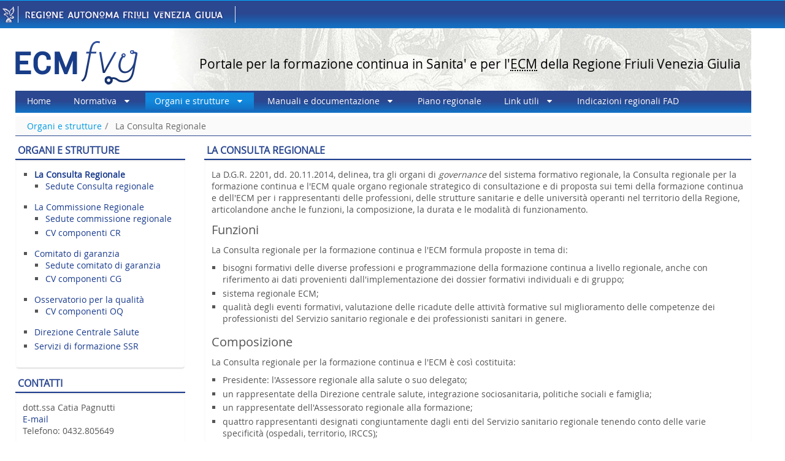

--- FILE ---
content_type: text/html;charset=UTF-8
request_url: http://ecm.sanita.fvg.it/ecm/consulta?p_p_auth=2Q2LnsUc&p_p_id=49&p_p_lifecycle=1&p_p_state=normal&p_p_mode=view&_49_struts_action=%2Fmy_sites%2Fview&_49_groupId=10184&_49_privateLayout=false
body_size: 10026
content:
<!DOCTYPE html> <html class="aui ltr" dir="ltr" lang="it-IT"> <head> <title>ECM - La Consulta Regionale</title> <meta http-equiv="X-UA-Compatible" content="IE=edge,chrome=1" /> <meta content="user-scalable=yes, initial-scale=1.0, width=device-width" name="viewport" /> <meta name="WT.cg_n" content="A042 ECM/GFOR - Formazione 01.01" /> <meta name="DCS.dcsaut" content="" /> <meta content="text/html; charset=UTF-8" http-equiv="content-type" /> <link href="http://ecm.sanita.fvg.it/ECMPortaleThemeFVG-theme/images/favicon.ico" rel="Shortcut Icon" /> <link href="http&#x3a;&#x2f;&#x2f;ecm&#x2e;sanita&#x2e;fvg&#x2e;it&#x2f;ecm&#x2f;consulta&#x3f;p_p_auth&#x3d;2Q2LnsUc&#x26;p_p_id&#x3d;49&#x26;p_p_lifecycle&#x3d;1&#x26;p_p_state&#x3d;normal&#x26;p_p_mode&#x3d;view&#x26;_49_struts_action&#x3d;&#x25;2Fmy_sites&#x25;2Fview&#x26;_49_groupId&#x3d;10184&#x26;_49_privateLayout&#x3d;false" rel="canonical" /> <link href="http://ecm.sanita.fvg.it/ecm/consulta?p_p_auth=2Q2LnsUc&p_p_id=49&p_p_lifecycle=1&p_p_state=normal&p_p_mode=view&_49_struts_action=%2Fmy_sites%2Fview&_49_groupId=10184&_49_privateLayout=false" hreflang="x-default" rel="alternate" /> <link href="http&#x3a;&#x2f;&#x2f;ecm&#x2e;sanita&#x2e;fvg&#x2e;it&#x2f;ecm&#x2f;consulta" hreflang="it-IT" rel="alternate" /> <link href="http&#x3a;&#x2f;&#x2f;ecm&#x2e;sanita&#x2e;fvg&#x2e;it&#x2f;en&#x2f;ecm&#x2f;consulta" hreflang="en-US" rel="alternate" /> <link class="lfr-css-file" href="http&#x3a;&#x2f;&#x2f;ecm&#x2e;sanita&#x2e;fvg&#x2e;it&#x2f;ECMPortaleThemeFVG-theme&#x2f;css&#x2f;aui&#x2e;css&#x3f;browserId&#x3d;other&#x26;themeId&#x3d;ECMPortaleThemeFVGnavmenu_WAR_ECMPortaleThemeFVGtheme&#x26;minifierType&#x3d;css&#x26;languageId&#x3d;it_IT&#x26;b&#x3d;6201&#x26;t&#x3d;1749609221000" rel="stylesheet" type="text/css" /> <link href="&#x2f;html&#x2f;css&#x2f;main&#x2e;css&#x3f;browserId&#x3d;other&#x26;themeId&#x3d;ECMPortaleThemeFVGnavmenu_WAR_ECMPortaleThemeFVGtheme&#x26;minifierType&#x3d;css&#x26;languageId&#x3d;it_IT&#x26;b&#x3d;6201&#x26;t&#x3d;1395156522000" rel="stylesheet" type="text/css" /> <link href="http://ecm.sanita.fvg.it/html/portlet/journal_content/css/main.css?browserId=other&amp;themeId=ECMPortaleThemeFVGnavmenu_WAR_ECMPortaleThemeFVGtheme&amp;minifierType=css&amp;languageId=it_IT&amp;b=6201&amp;t=1755009603000" rel="stylesheet" type="text/css" /> <link href="http://ecm.sanita.fvg.it/html/portlet/login/css/main.css?browserId=other&amp;themeId=ECMPortaleThemeFVGnavmenu_WAR_ECMPortaleThemeFVGtheme&amp;minifierType=css&amp;languageId=it_IT&amp;b=6201&amp;t=1755009603000" rel="stylesheet" type="text/css" /> <link href="http://ecm.sanita.fvg.it/html/portlet/document_library/css/main.css?browserId=other&amp;themeId=ECMPortaleThemeFVGnavmenu_WAR_ECMPortaleThemeFVGtheme&amp;minifierType=css&amp;languageId=it_IT&amp;b=6201&amp;t=1755009603000" rel="stylesheet" type="text/css" /> <link href="http://ecm.sanita.fvg.it/html/portlet/document_library_display/css/main.css?browserId=other&amp;themeId=ECMPortaleThemeFVGnavmenu_WAR_ECMPortaleThemeFVGtheme&amp;minifierType=css&amp;languageId=it_IT&amp;b=6201&amp;t=1755009603000" rel="stylesheet" type="text/css" /> <script type="text/javascript">var Liferay={Browser:{acceptsGzip:function(){return true},getMajorVersion:function(){return 131},getRevision:function(){return"537.36"},getVersion:function(){return"131.0"},isAir:function(){return false},isChrome:function(){return true},isFirefox:function(){return false},isGecko:function(){return true},isIe:function(){return false},isIphone:function(){return false},isLinux:function(){return false},isMac:function(){return true},isMobile:function(){return false},isMozilla:function(){return false},isOpera:function(){return false},isRtf:function(){return true},isSafari:function(){return true},isSun:function(){return false},isWap:function(){return false},isWapXhtml:function(){return false},isWebKit:function(){return true},isWindows:function(){return false},isWml:function(){return false}},Data:{NAV_SELECTOR:"#navigation",isCustomizationView:function(){return false},notices:[null]},ThemeDisplay:{getLayoutId:function(){return"289"},getLayoutURL:function(){return"http://ecm.sanita.fvg.it/ecm/consulta"},getParentLayoutId:function(){return"288"},isPrivateLayout:function(){return"false"},isVirtualLayout:function(){return false},getBCP47LanguageId:function(){return"it-IT"},getCDNBaseURL:function(){return"http://ecm.sanita.fvg.it"},getCDNDynamicResourcesHost:function(){return""},getCDNHost:function(){return""},getCompanyId:function(){return"10157"},getCompanyGroupId:function(){return"10197"},getDefaultLanguageId:function(){return"it_IT"},getDoAsUserIdEncoded:function(){return""},getLanguageId:function(){return"it_IT"},getParentGroupId:function(){return"10184"},getPathContext:function(){return""},getPathImage:function(){return"/image"},getPathJavaScript:function(){return"/html/js"},getPathMain:function(){return"/c"},getPathThemeImages:function(){return"http://ecm.sanita.fvg.it/ECMPortaleThemeFVG-theme/images"},getPathThemeRoot:function(){return"/ECMPortaleThemeFVG-theme"},getPlid:function(){return"14225"},getPortalURL:function(){return"http://ecm.sanita.fvg.it"},getPortletSetupShowBordersDefault:function(){return true},getScopeGroupId:function(){return"10184"},getScopeGroupIdOrLiveGroupId:function(){return"10184"},getSessionId:function(){return""},getSiteGroupId:function(){return"10184"},getURLControlPanel:function(){return"/group/control_panel?refererPlid=14225"},getURLHome:function(){return"http\x3a\x2f\x2fecm\x2esanita\x2efvg\x2eit\x2fecm\x2fhome"},getUserId:function(){return"10161"},getUserName:function(){return""},isAddSessionIdToURL:function(){return false},isFreeformLayout:function(){return false},isImpersonated:function(){return false},isSignedIn:function(){return false},isStateExclusive:function(){return false},isStateMaximized:function(){return false},isStatePopUp:function(){return false}},PropsValues:{NTLM_AUTH_ENABLED:false}};var themeDisplay=Liferay.ThemeDisplay;Liferay.AUI={getAvailableLangPath:function(){return"available_languages.jsp?browserId=other&themeId=ECMPortaleThemeFVGnavmenu_WAR_ECMPortaleThemeFVGtheme&colorSchemeId=01&minifierType=js&languageId=it_IT&b=6201&t=1395225824000"},getCombine:function(){return true},getComboPath:function(){return"/combo/?browserId=other&minifierType=&languageId=it_IT&b=6201&t=1395225824000&"},getFilter:function(){return"min"},getJavaScriptRootPath:function(){return"/html/js"},getLangPath:function(){return"aui_lang.jsp?browserId=other&themeId=ECMPortaleThemeFVGnavmenu_WAR_ECMPortaleThemeFVGtheme&colorSchemeId=01&minifierType=js&languageId=it_IT&b=6201&t=1395225824000"}};Liferay.authToken="HoULnY0Y";Liferay.currentURL="\x2fecm\x2fconsulta\x3fp_p_auth\x3d2Q2LnsUc\x26p_p_id\x3d49\x26p_p_lifecycle\x3d1\x26p_p_state\x3dnormal\x26p_p_mode\x3dview\x26_49_struts_action\x3d\x252Fmy_sites\x252Fview\x26_49_groupId\x3d10184\x26_49_privateLayout\x3dfalse";Liferay.currentURLEncoded="%2Fecm%2Fconsulta%3Fp_p_auth%3D2Q2LnsUc%26p_p_id%3D49%26p_p_lifecycle%3D1%26p_p_state%3Dnormal%26p_p_mode%3Dview%26_49_struts_action%3D%252Fmy_sites%252Fview%26_49_groupId%3D10184%26_49_privateLayout%3Dfalse";</script> <script src="/html/js/barebone.jsp?browserId=other&amp;themeId=ECMPortaleThemeFVGnavmenu_WAR_ECMPortaleThemeFVGtheme&amp;colorSchemeId=01&amp;minifierType=js&amp;minifierBundleId=javascript.barebone.files&amp;languageId=it_IT&amp;b=6201&amp;t=1395225824000" type="text/javascript"></script> <script type="text/javascript">Liferay.Portlet.list=["85_INSTANCE_rPkgfTIJGwBD","56_INSTANCE_yFymVqBWifhm","56_INSTANCE_mXxhGt58o4gK","58","110_INSTANCE_O6xWLc8Jeixz","110_INSTANCE_JxDVaPDG9PGq","110_INSTANCE_LtsOqC3L9gQo","110_INSTANCE_u1rChqMU219K"];</script> <link class="lfr-css-file" href="http&#x3a;&#x2f;&#x2f;ecm&#x2e;sanita&#x2e;fvg&#x2e;it&#x2f;ECMPortaleThemeFVG-theme&#x2f;css&#x2f;main&#x2e;css&#x3f;browserId&#x3d;other&#x26;themeId&#x3d;ECMPortaleThemeFVGnavmenu_WAR_ECMPortaleThemeFVGtheme&#x26;minifierType&#x3d;css&#x26;languageId&#x3d;it_IT&#x26;b&#x3d;6201&#x26;t&#x3d;1749609221000" rel="stylesheet" type="text/css" /> <style type="text/css">#wrapper{padding:2em 0 0 0;position:relative}h1,h2,h3,h4,h5{color:#000;font-size:inherit;font-weight:lighter;margin:0}h1{font-family:open_sanscondensed_light,Arial,sans-serif;font-size:2.4em;margin:.5em 0;padding-top:.5em}h2{font-family:open_sanslight,Arial,sans-serif;font-size:1.8em;margin:0;padding:0 0 .5em;text-transform:uppercase}h3{font-family:open_sanssemibold,Arial,sans-serif;padding:0}h4{font-size:1em;margin:0;padding:0 0 .5em}.aui body{line-height:normal!important}.aui .logo,.aui .logo:hover{color:#2a4790;line-height:inherit!important}.aui h1{font-size:2.4em}.aui h2{font-size:2em}.aui h3{font-size:1.4em}.portlet-title{font-size:inherit!important;font-weight:lighter!important}.portlet-content a{font-size:inherit!important;color:#183a8d!important}.portletLiText{color:#515060!important;font-size:inherit!important;text-decoration:none!important}#footer .f_close{background:none repeat scroll 0 0 transparent;border-bottom:1px solid #fc3;height:inherit;margin:.5em}.portlet{border-image:none;border-style:none;border-width:inherit}.portlet-title{background:none repeat scroll 0 0 white;border-width:0 0 thin;border-bottom:2px solid #183a8d;color:black!important;font-size:inherit!important;font-weight:lighter!important;margin-top:0!important;padding:.2em 19px .2em .25em!important}.aui .portlet-topper{margin-left:0!important}.aui .portlet-topper{background:none repeat scroll 0 0 white;color:black;margin-left:-12px;margin-top:10px;padding:0}.aui h1,.aui h2,.aui h3,.aui h4,.aui h5,.aui h6{color:inherit;font-family:open_sansregular,Arial,sans-serif;font-weight:lighter;line-height:normal!important;margin:10px 0;text-rendering:optimizelegibility}.aui .dockbar .navbar-inner .nav>li,.aui .dockbar-split .dockbar .navbar-inner .nav>li{background-color:#2a4790;background-image:linear-gradient(#2a4790 0,#2a4790 47%,#1273c7 100%)}#p_p_id_85_INSTANCE_jFBI6UJOSmvH_ li,#portlet_85_INSTANCE_gc39oPWVDILP li,#portlet_85_INSTANCE_jFBI6UJOSmvH li,#portlet_85_INSTANCE_xtQdk3mkBH83 li,#portlet_85_INSTANCE_Jogb7buwTr49 li{color:indianred;list-style:outside none square;margin-top:-8px}#portlet_85_INSTANCE_pVwz3JOTmnyN li,#portlet_85_INSTANCE_PQcRtyMVxHpS li,#portlet_85_INSTANCE_PQcRtyMVxHpS li,#portlet_85_INSTANCE_XBKMf3wflO1i li{color:skyblue;list-style:outside none square;margin-top:-8px}.aui .portlet-topper .portlet-title{background:none repeat scroll 0 0 white;color:#2a4790!important;font-size:1.12em!important;font-weight:bold!important;line-height:inherit!important;margin:0;text-transform:uppercase}.aui #banner h2,.aui #banner h3,.aui .site-breadcrumbs h1{clip:rect(0px,0px,0px,0px);position:relative}.portlet-title-text{overflow:visible}.portlet-content ul{margin:0 0 15px 15px!important}.portlet-content li{list-style:outside none square;margin-top:auto!important}.aui li{line-height:normal!important}.aui .portlet-asset-publisher .asset-content,.aui .portlet-asset-publisher .asset-summary,.aui .portlet-asset-publisher .asset-title,.aui .portlet-asset-publisher .header-title,.aui .portlet-asset-publisher li.title-list,.aui .portlet-blogs .entry-body,.aui .portlet-blogs .entry-title,.aui .portlet-blogs .header-title,.aui .portlet-journal-content .journal-content-article,.aui .portlet-message-boards .header-title,.aui .portlet-message-boards .thread-body{word-break:normal!important}.aui #breadcrumbs{border-bottom:1px solid #2a4790;margin-bottom:0!important}.pu_text{color:#020202;font-size:1em!important;line-height:normal!important}.pu_text .cat_ricerca_box label.label_a{color:#4d3f4e;font-size:1em!important;margin:0!important}.formRicerca select{border-color:#000!important;color:#000!important;font-family:Arial!important;font-size:.9em!important;height:auto!important}a.current{font-weight:bold}.portlet-title-text{white-space:normal!important}#footer{width:auto!important}.asset-small-image{float:left;padding:0 5px}.aui .separator{clear:both}.aui #navigation .navbar-inner{background:linear-gradient(#2a4790 0,#2a4790 47%,#1273c7 100%) repeat scroll 0 0 #07205c;border:medium none;color:white;min-height:36px}.aui .navbar-inner{padding-left:0;padding-right:0}.aui .navbar .nav{display:block;float:left;left:0;margin:0;padding:0;position:relative}.aui .navbar .nav>li{display:block;float:left;width:auto}.aui #navigation .nav>li>a{display:block}.aui li{margin:.25em}.portlet-document-library-display .entry-title{float:none}@media print{a[href]:after{content:normal!important}abbr[title]:after{content:normal!important}a[href^="#"]:after,a[href^="javascript:"]:after{content:normal!important}#info,#footer,#navigation,#breadcrumbs,.page-title,.logoFVG{display:none}#wrapper{top:0}}.aui .dockbar-split .dockbar .navbar-inner .nav-add-controls>li.toggle-controls a{clip:rect(0px,0px,0px,0px);position:static!important}.portlet-document-library-display .lfr-asset-metadata{display:none}</style> <style type="text/css"></style> <script src="http://ecm.sanita.fvg.it/ECMPortaleThemeFVG-theme/js/script.js" type="text/javascript"></script> <!-- HTML5 Shim and Respond.js IE8 support of HTML5 elements and media queries --> <!-- WARNING: Respond.js doesn't work if you view the page via file:// --> <!--[if lt IE 9]> <script src="http://ecm.sanita.fvg.it/ECMPortaleThemeFVG-theme/js/html5shiv.js"></script> <script src="http://ecm.sanita.fvg.it/ECMPortaleThemeFVG-theme/js/respond.min.js"></script> <![endif]--> </head> <body class=" yui3-skin-sam controls-visible guest-site signed-out public-page site dockbar-split"> <a href="#main-content" id="skip-to-content">Salta al contenuto</a> <div class="logoFVG"> <div> <div> <div class="col-md-8"> <a href="http://www.regione.fvg.it" title="portale Regione Friuli Venezia Giulia" class="regione blank"> <img src="http://ecm.sanita.fvg.it/ECMPortaleThemeFVG-theme/images/ecm/regionefvg.gif" alt="collegamento al portale della Regione Friuli Venezia Giulia" class="img-responsive"> </a> </div> <div class="col-md-4"> </div> </div> <div class="separa"><!-- // --></div> </div> <div class="separa"><!-- // --></div> </div> <div class="container-fluid" id="wrapper"> <div> <a name="top_space"></a> <div> <ul class="nav_map"> <li>Posizione attuale: inizio pagina</li> <li><a href="#column-1" title="menu sinistro" accesskey="2">Vai al menu sinistro</a></li> <li><a href="#column-2" title="spazio dei contenuti" accesskey="3">Vai allo spazio centrale della pagina</a></li> <li><a href="#column-3" title="menu destro" accesskey="4">Vai al menu destro</a></li> <li><a href="#portlet_loginecm_WAR_ECMPortletsportlet" title="spazio per accedere all&rsquo; riservata" accesskey="5">Box di login</a></li> <li><a href="#footer" title="fine pagina" accesskey="6">Vai alla fine della pagina</a></li> </ul> </div> </div> <header id="banner" role="banner" class="container-fluid"> <div id="heading" class="row"> <div class="container"> <div class="row"> <div class="col-md-3"> <h1 class="site-title"> <a class="logo custom-logo" href="http://ecm.sanita.fvg.it/ecm/consulta?p_p_auth=eW2NFgD0&amp;p_p_id=49&amp;p_p_lifecycle=1&amp;p_p_state=normal&amp;p_p_mode=view&amp;_49_struts_action=%2Fmy_sites%2Fview&amp;_49_groupId=10184&amp;_49_privateLayout=false" title="Portale per la formazione continua in Sanita' ed ECM della Regione Friuli Venezia Giulia" charset="utf-8"> <img alt="ECM" height="71" src="/image/layout_set_logo?img_id=14201&amp;t=1766344196366" width="200" charset="utf-8" /> </a> </h1> </div> <div class="col-md-9"> <h2 class="page-title" style="text-transform: inherit;"> <span class="page-title">Portale per la formazione continua in Sanita' e per l'<acronym title="Educazione continua in medicina">ECM</acronym> della Regione Friuli Venezia Giulia</span> </h2> </div> </div> </div> </div> </header> <div> <a name="column-1"></a> <div> <ul class="nav_map"> <li>Posizione attuale: menu sinistro</li> <li><a href="#top_space" title="menu sinistro" accesskey="1">Vai a inizio pagina</a></li> <li><a href="#column-2" title="spazio dei contenuti" accesskey="3">Vai allo spazio centrale della pagina</a></li> <li><a href="#column-3" title="menu destro" accesskey="4">Vai al menu destro</a></li> <li><a href="#portlet_loginecm_WAR_ECMPortletsportlet" title="spazio per accedere all&rsquo; riservata" accesskey="5">Box di login</a></li> <li><a href="#footer" title="fine pagina" accesskey="6">Vai alla fine della pagina</a></li> </ul> </div> </div> <div id="content" class="container"> <div class="row"> <nav class="sort-pages modify-pages navbar site-navigation" id="navigation" role="navigation"> <div class="navbar-inner" > <div class="collapse nav-collapse"> <ul aria-label="Pagine Sito" class="nav nav-collapse" role="menubar"> <li class="lfr-nav-item" id="layout_287" role="presentation"> <a title="Home" aria-labelledby="layout_287" class="" href="http&#x3a;&#x2f;&#x2f;ecm&#x2e;sanita&#x2e;fvg&#x2e;it&#x2f;ecm&#x2f;home" role="menuitem"> <span> Home </span> </a> </li> <li class="lfr-nav-item dropdown" id="layout_299" role="presentation"> <a title="Normativa" aria-labelledby="layout_299" aria-haspopup='true' class="dropdown-toggle" href="http&#x3a;&#x2f;&#x2f;ecm&#x2e;sanita&#x2e;fvg&#x2e;it&#x2f;normativa-nazionale" role="menuitem"> <span> Normativa <strong class="icon-caret-down"></strong></span> </a> <ul class="dropdown-menu child-menu" role="menu"> <li class="lfr-nav-item" id="layout_332" role="presentation"> <a title="Nazionale" aria-labelledby="layout_332" href="http&#x3a;&#x2f;&#x2f;ecm&#x2e;sanita&#x2e;fvg&#x2e;it&#x2f;age&#x2e;na&#x2e;s" role="menuitem">Nazionale</a> </li> <li class="lfr-nav-item" id="layout_300" role="presentation"> <a title="Regionale" aria-labelledby="layout_300" href="http&#x3a;&#x2f;&#x2f;ecm&#x2e;sanita&#x2e;fvg&#x2e;it&#x2f;regionale" role="menuitem">Regionale</a> </li> </ul> </li> <li class="lfr-nav-item selected active dropdown" id="layout_288" aria-selected='true' role="presentation"> <a title="Organi e strutture" aria-labelledby="layout_288" aria-haspopup='true' class="dropdown-toggle" href="http&#x3a;&#x2f;&#x2f;ecm&#x2e;sanita&#x2e;fvg&#x2e;it&#x2f;organi-del-sistema-di-formazione-continua-ed-ecm-regionale" role="menuitem"> <span> Organi e strutture <strong class="icon-caret-down"></strong></span> </a> <ul class="dropdown-menu child-menu" role="menu"> <li class="selected" id="layout_289" aria-selected='true' role="presentation"> <a title="La Consulta Regionale" aria-labelledby="layout_289" href="http&#x3a;&#x2f;&#x2f;ecm&#x2e;sanita&#x2e;fvg&#x2e;it&#x2f;ecm&#x2f;consulta" role="menuitem">La Consulta Regionale</a> </li> <li class="lfr-nav-item" id="layout_309" role="presentation"> <a title="La Commissione Regionale" aria-labelledby="layout_309" href="http&#x3a;&#x2f;&#x2f;ecm&#x2e;sanita&#x2e;fvg&#x2e;it&#x2f;ecm&#x2f;commissione" role="menuitem">La Commissione Regionale</a> </li> <li class="lfr-nav-item" id="layout_333" role="presentation"> <a title="Comitato di garanzia" aria-labelledby="layout_333" href="http&#x3a;&#x2f;&#x2f;ecm&#x2e;sanita&#x2e;fvg&#x2e;it&#x2f;comitato-di-garanzia" role="menuitem">Comitato di garanzia</a> </li> <li class="lfr-nav-item" id="layout_334" role="presentation"> <a title="Osservatorio per la qualità" aria-labelledby="layout_334" href="http&#x3a;&#x2f;&#x2f;ecm&#x2e;sanita&#x2e;fvg&#x2e;it&#x2f;osservatorio-per-la-qualita" role="menuitem">Osservatorio per la qualità</a> </li> <li class="lfr-nav-item" id="layout_335" role="presentation"> <a title="Direzione Centrale Salute" aria-labelledby="layout_335" href="http&#x3a;&#x2f;&#x2f;ecm&#x2e;sanita&#x2e;fvg&#x2e;it&#x2f;direzione-centrale-salute" role="menuitem">Direzione Centrale Salute</a> </li> <li class="lfr-nav-item" id="layout_336" role="presentation"> <a title="Servizi di formazione SSR" aria-labelledby="layout_336" href="http&#x3a;&#x2f;&#x2f;ecm&#x2e;sanita&#x2e;fvg&#x2e;it&#x2f;servizi-di-formazione-ssr" role="menuitem">Servizi di formazione SSR</a> </li> </ul> </li> <li class="lfr-nav-item dropdown" id="layout_302" role="presentation"> <a title="Manuali e documentazione" aria-labelledby="layout_302" aria-haspopup='true' class="dropdown-toggle" href="http&#x3a;&#x2f;&#x2f;ecm&#x2e;sanita&#x2e;fvg&#x2e;it&#x2f;manuali-e-documentazione" role="menuitem"> <span> Manuali e documentazione <strong class="icon-caret-down"></strong></span> </a> <ul class="dropdown-menu child-menu" role="menu"> <li class="lfr-nav-item" id="layout_303" role="presentation"> <a title="Regolamento" aria-labelledby="layout_303" href="http&#x3a;&#x2f;&#x2f;ecm&#x2e;sanita&#x2e;fvg&#x2e;it&#x2f;regolamento-regionale" role="menuitem">Regolamento</a> </li> <li class="lfr-nav-item" id="layout_337" role="presentation"> <a title="Manuali" aria-labelledby="layout_337" href="http&#x3a;&#x2f;&#x2f;ecm&#x2e;sanita&#x2e;fvg&#x2e;it&#x2f;manuali" role="menuitem">Manuali</a> </li> <li class="lfr-nav-item" id="layout_338" role="presentation"> <a title="Bibliografia" aria-labelledby="layout_338" href="http&#x3a;&#x2f;&#x2f;ecm&#x2e;sanita&#x2e;fvg&#x2e;it&#x2f;bibliografia" role="menuitem">Bibliografia</a> </li> </ul> </li> <li class="lfr-nav-item" id="layout_354" role="presentation"> <a title="Piano regionale" aria-labelledby="layout_354" class="" href="http&#x3a;&#x2f;&#x2f;ecm&#x2e;sanita&#x2e;fvg&#x2e;it&#x2f;piano-regionale" role="menuitem"> <span> Piano regionale </span> </a> </li> <li class="lfr-nav-item dropdown" id="layout_298" role="presentation"> <a title="Link utili" aria-labelledby="layout_298" aria-haspopup='true' class="dropdown-toggle" href="http&#x3a;&#x2f;&#x2f;ecm&#x2e;sanita&#x2e;fvg&#x2e;it&#x2f;link-utili" role="menuitem"> <span> Link utili <strong class="icon-caret-down"></strong></span> </a> <ul class="dropdown-menu child-menu" role="menu"> <li class="lfr-nav-item" id="layout_327" role="presentation"> <a title="Ministero della Salute" aria-labelledby="layout_327" href="http&#x3a;&#x2f;&#x2f;www&#x2e;salute&#x2e;gov&#x2e;it&#x2f;" role="menuitem">Ministero della Salute</a> </li> <li class="lfr-nav-item" id="layout_328" role="presentation"> <a title="Co.Ge.APS" aria-labelledby="layout_328" href="http&#x3a;&#x2f;&#x2f;www&#x2e;cogeaps&#x2e;it" role="menuitem">Co.Ge.APS</a> </li> <li class="lfr-nav-item" id="layout_329" role="presentation"> <a title="AIFA" aria-labelledby="layout_329" href="http&#x3a;&#x2f;&#x2f;www&#x2e;agenziafarmaco&#x2e;gov&#x2e;it&#x2f;" role="menuitem">AIFA</a> </li> <li class="lfr-nav-item" id="layout_330" role="presentation"> <a title="Conferenza delle regioni e delle provincie autonome" aria-labelledby="layout_330" href="http&#x3a;&#x2f;&#x2f;www&#x2e;regioni&#x2e;it&#x2f;" role="menuitem">Conferenza delle regioni e delle provincie autonome</a> </li> <li class="lfr-nav-item" id="layout_331" role="presentation"> <a title="U.E.M.S. - Union Européenne des Médecins Spécialistes" aria-labelledby="layout_331" href="http&#x3a;&#x2f;&#x2f;www&#x2e;uems&#x2e;eu&#x2f;" role="menuitem">U.E.M.S. - Union Européenne des Médecins Spécialistes</a> </li> <li class="lfr-nav-item" id="layout_341" role="presentation"> <a title="SIPeM - Società Italiana di Pedagogia Medica" aria-labelledby="layout_341" href="http&#x3a;&#x2f;&#x2f;www&#x2e;pedagogiamedica&#x2e;it&#x2f;" role="menuitem">SIPeM - Società Italiana di Pedagogia Medica</a> </li> <li class="lfr-nav-item" id="layout_342" role="presentation"> <a title="AIF - Associazione Italiana Formatori" aria-labelledby="layout_342" href="http&#x3a;&#x2f;&#x2f;associazioneitalianaformatori&#x2e;it&#x2f;" role="menuitem">AIF - Associazione Italiana Formatori</a> </li> </ul> </li> <li class="lfr-nav-item" id="layout_375" role="presentation"> <a title="Indicazioni regionali FAD" aria-labelledby="layout_375" class="" href="http&#x3a;&#x2f;&#x2f;ecm&#x2e;sanita&#x2e;fvg&#x2e;it&#x2f;linee-guida-fad" role="menuitem"> <span> Indicazioni regionali FAD </span> </a> </li> </ul> </div> </div> </nav> <script>Liferay.Data.NAV_LIST_SELECTOR=".navbar-inner .nav-collapse > ul";</script> <nav id="breadcrumbs"> <ul aria-label="Barra di Navigazione" class="breadcrumb"> <li class="first"><a href="http://ecm.sanita.fvg.it/organi-del-sistema-di-formazione-continua-ed-ecm-regionale" >Organi e strutture</a><span class="divider">/</span></li><li class="active last"><a href="http://ecm.sanita.fvg.it/ecm/consulta" >La Consulta Regionale</a><span class="divider">/</span></li> </ul> <script type="text/javascript">document.title=" Organi e strutture La Consulta Regionale";</script> </nav> <div class="ECMPortaleLayouts" id="main-content" role="main"> <div class="portlet-layout row-fluid"> <div class="portlet-column portlet-column-first span3" id="column-1"> <div class="portlet-dropzone portlet-column-content portlet-column-content-first" id="layout-column_column-1"> <div class="portlet-boundary portlet-boundary_85_ portlet-static portlet-static-end portlet-site-map " id="p_p_id_85_INSTANCE_rPkgfTIJGwBD_" > <span id="p_85_INSTANCE_rPkgfTIJGwBD"></span> <section class="portlet" id="portlet_85_INSTANCE_rPkgfTIJGwBD"> <header class="portlet-topper"> <h2 class="portlet-title"> <span class="" onmouseover="Liferay.Portal.ToolTip.show(this, 'Organi\x20e\x20strutture')" onfocus="Liferay.Portal.ToolTip.show(this, 'Organi\x20e\x20strutture')" > <img alt="" id="rjus_column1_0" src="http://ecm.sanita.fvg.it/ECMPortaleThemeFVG-theme/images/spacer.png" alt="" style="background-image: url('http://ecm.sanita.fvg.it/sprite/html/icons/_sprite.png'); background-position: 50% -1056px; background-repeat: no-repeat; height: 16px; width: 16px;" /> <span class="taglib-text hide-accessible">Organi e strutture</span> </span> <span class="portlet-title-text">Organi e strutture</span> </h2> <menu class="portlet-topper-toolbar" id="portlet-topper-toolbar_85_INSTANCE_rPkgfTIJGwBD" type="toolbar"> </menu> </header> <div class="portlet-content"> <div class=" portlet-content-container" style=""> <div class="portlet-body"> <ul><li><a href="http://ecm.sanita.fvg.it/ecm/consulta" class="current" > La Consulta Regionale</a><ul><li><a href="http://ecm.sanita.fvg.it/sedute-consulta-regionale" > Sedute Consulta regionale</a></li></ul></li><li><a href="http://ecm.sanita.fvg.it/ecm/commissione" > La Commissione Regionale</a><ul><li><a href="http://ecm.sanita.fvg.it/sedutecr" > Sedute commissione regionale</a></li><li><a href="http://ecm.sanita.fvg.it/cv-componenti-cr" > CV componenti CR</a></li></ul></li><li><a href="http://ecm.sanita.fvg.it/comitato-di-garanzia" > Comitato di garanzia</a><ul><li><a href="http://ecm.sanita.fvg.it/sedutecg" > Sedute comitato di garanzia</a></li><li><a href="http://ecm.sanita.fvg.it/cv-componenti" > CV componenti CG</a></li></ul></li><li><a href="http://ecm.sanita.fvg.it/osservatorio-per-la-qualita" > Osservatorio per la qualità</a><ul><li><a href="http://ecm.sanita.fvg.it/cv-componenti-oq" > CV componenti OQ</a></li></ul></li><li><a href="http://ecm.sanita.fvg.it/direzione-centrale-salute" > Direzione Centrale Salute</a></li><li><a href="http://ecm.sanita.fvg.it/servizi-di-formazione-ssr" > Servizi di formazione SSR</a></li></ul> </div> </div> </div> </section> </div> <div class="portlet-boundary portlet-boundary_56_ portlet-static portlet-static-end portlet-journal-content " id="p_p_id_56_INSTANCE_yFymVqBWifhm_" > <span id="p_56_INSTANCE_yFymVqBWifhm"></span> <section class="portlet" id="portlet_56_INSTANCE_yFymVqBWifhm"> <header class="portlet-topper"> <h2 class="portlet-title"> <span class="" onmouseover="Liferay.Portal.ToolTip.show(this, 'Contatti')" onfocus="Liferay.Portal.ToolTip.show(this, 'Contatti')" > <img alt="" id="rjus_column1_1" src="http://ecm.sanita.fvg.it/ECMPortaleThemeFVG-theme/images/spacer.png" alt="" style="background-image: url('http://ecm.sanita.fvg.it/sprite/html/icons/_sprite.png'); background-position: 50% -496px; background-repeat: no-repeat; height: 16px; width: 16px;" /> <span class="taglib-text hide-accessible">Contatti</span> </span> <span class="portlet-title-text">Contatti</span> </h2> <menu class="portlet-topper-toolbar" id="portlet-topper-toolbar_56_INSTANCE_yFymVqBWifhm" type="toolbar"> </menu> </header> <div class="portlet-content"> <div class=" portlet-content-container" style=""> <div class="portlet-body"> <div class="journal-content-article"> <p id="yui_patched_v3_11_0_1_1420739602100_506">dott.ssa Catia Pagnutti<br /> <a href="mailto:formazionecontinuasalute@regione.fvg.it">E-mail</a><br /> Telefono: 0432.805649</p> </div> <div class="entry-links"> </div> </div> </div> </div> </section> </div> </div></div> <div class="portlet-column portlet-column span9" id="column-2"> <div class="portlet-dropzone portlet-column-content" id="layout-column_column-2"> <div class="portlet-boundary portlet-boundary_56_ portlet-static portlet-static-end portlet-journal-content " id="p_p_id_56_INSTANCE_mXxhGt58o4gK_" > <span id="p_56_INSTANCE_mXxhGt58o4gK"></span> <section class="portlet" id="portlet_56_INSTANCE_mXxhGt58o4gK"> <header class="portlet-topper"> <h2 class="portlet-title"> <span class="" onmouseover="Liferay.Portal.ToolTip.show(this, 'La\x20Consulta\x20Regionale')" onfocus="Liferay.Portal.ToolTip.show(this, 'La\x20Consulta\x20Regionale')" > <img alt="" id="rjus_column2_0" src="http://ecm.sanita.fvg.it/ECMPortaleThemeFVG-theme/images/spacer.png" alt="" style="background-image: url('http://ecm.sanita.fvg.it/sprite/html/icons/_sprite.png'); background-position: 50% -496px; background-repeat: no-repeat; height: 16px; width: 16px;" /> <span class="taglib-text hide-accessible">La Consulta Regionale</span> </span> <span class="portlet-title-text">La Consulta Regionale</span> </h2> <menu class="portlet-topper-toolbar" id="portlet-topper-toolbar_56_INSTANCE_mXxhGt58o4gK" type="toolbar"> </menu> </header> <div class="portlet-content"> <div class=" portlet-content-container" style=""> <div class="portlet-body"> <div class="journal-content-article"> <div> <p>La D.G.R. 2201, dd. 20.11.2014, delinea, tra gli organi di <em>governance</em> del sistema formativo regionale, la Consulta regionale per la formazione continua e l'ECM quale organo regionale strategico di consultazione e di proposta sui temi della formazione continua e dell'ECM per i rappresentanti delle professioni, delle strutture sanitarie e delle università operanti nel territorio della Regione, articolandone anche le funzioni, la composizione, la durata e le modalità di funzionamento.</p> <h3>Funzioni</h3> <p>La Consulta regionale per la formazione continua e l'ECM formula proposte in tema di:</p> <ul> <li>bisogni formativi delle diverse professioni e programmazione della formazione continua a livello regionale, anche con riferimento ai dati provenienti dall'implementazione dei dossier formativi individuali e di gruppo;</li> <li>sistema regionale ECM;</li> <li>qualità degli eventi formativi, valutazione delle ricadute delle attività formative sul miglioramento delle competenze dei professionisti del Servizio sanitario regionale e dei professionisti sanitari in genere.</li> </ul> <h3>Composizione</h3> <p>La Consulta regionale per la formazione continua e l'ECM è così costituita:</p> <ul> <li>Presidente: l'Assessore regionale alla salute o suo delegato;</li> <li>un rappresentate della Direzione centrale salute, integrazione sociosanitaria, politiche sociali e famiglia;</li> <li>un rappresentate dell'Assessorato regionale alla formazione;</li> <li>quattro rappresentanti designati congiuntamente dagli enti del Servizio sanitario regionale tenendo conto delle varie specificità (ospedali, territorio, IRCCS);</li> <li>un rappresentante designato congiuntamente dai Servizi di formazione del Servizio sanitario regionale;</li> <li>un rappresentante del privato accreditato, designato congiuntamente dagli enti interessati;</li> <li>un rappresentante, afferente ai Dipartimenti di scienze mediche, per ciascuna delle università di Trieste ed Udine;</li> <li>un rappresentate, designato congiuntamente a livello regionale, dai rispettivi ordini e collegi, per ciascuna delle seguenti figure: medici chirurghi, odontoiatri, veterinari, biologi, farmacisti, psicologi, chimici,</li> <li>infermieri, ostetriche e tecnici sanitari di radiologia;</li> <li>un rappresentante nominato dalla Direzione centrale salute, integrazione sociosanitaria, politiche sociali e famiglia sentite le associazioni professionali presenti in Regione per ciascuna delle seguenti categorie professionali: fisici, tecnici sanitari, professioni della riabilitazione, assistenti sociali, dirigenza tecnica, professionale ed amministrativa;</li> <li>un rappresentante designato dal Centro regionale di formazione per l'area delle cure primarie;</li> <li>un rappresentante designato dall'Agenzia regionale per la protezione dell'ambiente.</li> </ul> <p>Fanno parte di diritto della Consulta regionale per la formazione continua e l'ECM, senza diritto di voto, i componenti della Commissione regionale per la formazione continua e l'ECM. In caso d'inadempienza degli enti designanti provvede d'ufficio la Direzione centrale salute, integrazione sociosanitaria, politiche sociali e famiglia.</p> <h3>Durata</h3> <p>La Consulta regionale per la formazione continua e l'ECM dura in carica tre anni.</p> <h3>Funzionamento</h3> <p>La Consulta regionale per la formazione continua e l'ECM si dota di un regolamento di funzionamento. Nel caso di decisioni relative al sistema ECM hanno diritto di voto unicamente i componenti previsti alle lettere a), b), d), e), f), h) e, comunque, i componenti che rappresentano od esercitano professioni tenute all'obbligo ECM. L'attività di segreteria e supporto è assicurata dalla Direzione centrale salute, integrazione sociosanitaria, politiche sociali e famiglia. Per i dipendenti del Servizio sanitario regionale la partecipazione, qualora disposta dai rispettivi enti, è consentita in orario di servizio. E' previsto un rimborso spese con le modalità tempo per tempo vigenti più un gettone di presenza a seduta per il personale non dipendente da pubbliche amministrazioni.</p> <h3>Contatti</h3> <p id="yui_patched_v3_11_0_1_1420807533927_491">dott.ssa Catia Pagnutti<br /> <strong>E-mail</strong>: formazionecontinuasalute@regione.fvg.it<br /> <strong>Telefono</strong>: 0432.805649</p> </div> </div> <div class="entry-links"> </div> </div> </div> </div> </section> </div> </div></div> </div> </div> <form action="#" id="hrefFm" method="post" name="hrefFm"> <span></span> </form> </div> </div> <div id="info" class="container-fluid"> <div class="footer"> <div class="container"> <div class="row"> <div class="span2"> <h3>Normativa</h3> <ul> <li><a href="/age.na.s" title="Nazionale">Nazionale</a></li> <li><a href="/regionale" title="Regionale">Regionale</a></li> </ul> </div> <div class="span3"> <h3>Organi e strutture</h3> <ul> <li><a href="/ecm/consulta"title="La Consulta Regionale">La Consulta Regionale</a></li> <li><a href="/ecm/commissione"title="La Commissione Regionale">La Commissione Regionale</a> <ul> <li><a href="/sedute"title="Sedute">Sedute</a></li> </ul> </li> <li><a href="/comitato-di-garanzia"title="Comitato di garanzia">Comitato di garanzia</a></li> <li><a href="/osservatorio-per-la-qualita"title="Osservatorio per la qualit&agrave;">Osservatorio per la qualit&agrave;</a></li> <li><a href="/direzione-centrale-salute"title="Direzione Centrale Salute">Direzione Centrale Salute</a></li> <li><a href="/servizi-di-formazione-ssr"title="Servizi di formazione SSR">Servizi di formazione SSR</a></li> </ul> <br /> </div> <div class="span3"> <h3>Manuali e documentazione </h3> <ul> <li><a href="/linee-guida" title="Linee guida">Linee guida</a></li> <li><a href="/manuali" title="Manuali">Manuali</a></li> <li><a href="/bibliografia" title="Bibliografia">Bibliografia</a></li> </ul> <br /> <div> <h3>Contatti</h3> <div> <div> <div> <p id="yui_patched_v3_11_0_1_1420739602100_506">dott.ssa Catia Pagnutti<br /> <a href="mailto:formazionecontinuasalute@regione.fvg.it" title="scrivi a formazionecontinuasalute@regione.fvg.it">E-mail</a><br /> Telefono: 0432.805649</p><br /> </div> </div> </div> </div> </div> <div class="span4"> <h3>Link utili</h3> <div> <div class="row"> <div class="span2"> <p><a href="http://www.salute.gov.it/" title="Ministero della Salute"><img alt="logo Ministero della Salute" src="/documents/10184/21234/logo-mds.png/4cb397f7-9617-412a-9351-ce2b99412459?t=1417620089929" /></a></p> <p><a href="http://www.cogeaps.it" title="Co.Ge.APS"><img alt="logo Co.Ge.APS" src="/documents/10184/21234/cogeaps.gif/24d11cbd-fa6e-49cc-83ff-12a1b6d5dc69?t=1417620089311" /></a></p> <p><a href="http://www.agenziafarmaco.gov.it/" title="AIFA"><img alt="logo AIFA" src="/documents/10184/21234/genesis_AIFA_logo.jpg/8ae9d789-79ab-40e0-a856-1cc14d5d7516?t=1417620087205" /></a></p> <p><a href="http://www.regioni.it/" title="Conferenza delle regioni e delle provincie autonome"><img alt="logo Conferenza delle regioni e delle provincie autonome" src="/documents/10184/21234/conf-reg-prov.gif/89d7b5ee-72ed-4f1d-b40c-d9538d39714b?t=1417620090255" /></a></p> </div> <div class="span2"> <p><a href="http://www.uems.eu/" title="U.E.M.S. - Union Europ�enne des M�decins Sp�cialistes"><img alt="logo U.E.M.S." src="/documents/10184/21234/uems-logo.gif/93eb0078-d76d-48f5-b150-50085246af41?t=1417620089570" /></a></p> <p><a href="http://www.pedagogiamedica.it/" title="SIPeM - Societ� Italiana di Pedagogia Medica"><img alt="logo SIPeM" class="img-responsive" src="/documents/10184/22406/SIPeM.gif/10ff0457-db8f-415d-a6fc-1021aeb9b596?t=1421922482709" /></a></p> <p><a href="http://associazioneitalianaformatori.it/" title="AIF - Associazione Italiana Formatori"><img alt="logo AIF" class="img-responsive" src="/documents/10184/22406/aif.gif/90b27329-d500-479c-aa03-e3e463b4c882?t=1421922484276" /></a></p> </div> </div> </div> </div> </div> </div> </div> <div class="clearfix"></div> </div> <div id="footer" role="contentinfo" class="container-fluid"> <div class="row"> <div class="container"> <div class="row"> <a name="footer"></a> <div> <ul class="nav_map"> <li>Posizione attuale: fine pagina</li> <li><a accesskey="1" title="inizio pagina, barra di accessibilit�" href="#top_space">Vai a inizio pagina</a></li> <li><a accesskey="2" title="menu sinistro" href="#column-1">Vai al menu sinistro</a></li> <li><a accesskey="3" title="spazio centrale, dei contenuti" href="#column-2">Vai allo spazio centrale della pagina</a></li> <li><a accesskey="4" title="menu destro" href="#column-3">Vai al menu destro</a></li> <li><a accesskey="5" title="spazio per accedere all� area riservata" href="#portlet_loginecm_WAR_ECMPortletsportlet">Box di login</a></li> </ul> </div> <div class="footer"> &copy; 2016 realizzazione <a class="blank" href="http://www.insiel.it" title="insiel SPA">insiel</a> | <a title="insiel SPA" href="/redazione" class="blank">redazione</a> | <a title="Informativa estesa sull'uso dei cookie" href="/informativa-cookie" class="blank">informativa cookie</a> </div> </div> </div> </div> </div> </div> <!-- INSERIMENTO TAG MONITORAGGIO BODY� --> <script type="text/javascript">var pageViewData=new Object();</script> <script src="https://assets.adobedtm.com/fc6aa7b15a0e/f3cb9027e504/launch-4f3e1cf681e7.min.js" async></script> <!-- FINE INSERIMENTO TAG MONITORAGGIO BODY� --> <script type="text/javascript">Liferay.Util.addInputFocus();</script> <script type="text/javascript">Liferay.Portlet.onLoad({canEditTitle:false,columnPos:0,isStatic:"end",namespacedId:"p_p_id_56_INSTANCE_mXxhGt58o4gK_",portletId:"56_INSTANCE_mXxhGt58o4gK",refreshURL:"\x2fc\x2fportal\x2frender_portlet\x3fp_l_id\x3d14225\x26p_p_id\x3d56_INSTANCE_mXxhGt58o4gK\x26p_p_lifecycle\x3d0\x26p_t_lifecycle\x3d1\x26p_p_state\x3dnormal\x26p_p_mode\x3dview\x26p_p_col_id\x3dcolumn-2\x26p_p_col_pos\x3d0\x26p_p_col_count\x3d1\x26p_p_isolated\x3d1\x26currentURL\x3d\x252Fecm\x252Fconsulta\x253Fp_p_auth\x253D2Q2LnsUc\x2526p_p_id\x253D49\x2526p_p_lifecycle\x253D1\x2526p_p_state\x253Dnormal\x2526p_p_mode\x253Dview\x2526_49_struts_action\x253D\x25252Fmy_sites\x25252Fview\x2526_49_groupId\x253D10184\x2526_49_privateLayout\x253Dfalse"});Liferay.Portlet.onLoad({canEditTitle:false,columnPos:1,isStatic:"end",namespacedId:"p_p_id_56_INSTANCE_yFymVqBWifhm_",portletId:"56_INSTANCE_yFymVqBWifhm",refreshURL:"\x2fc\x2fportal\x2frender_portlet\x3fp_l_id\x3d14225\x26p_p_id\x3d56_INSTANCE_yFymVqBWifhm\x26p_p_lifecycle\x3d0\x26p_t_lifecycle\x3d1\x26p_p_state\x3dnormal\x26p_p_mode\x3dview\x26p_p_col_id\x3dcolumn-1\x26p_p_col_pos\x3d1\x26p_p_col_count\x3d2\x26p_p_isolated\x3d1\x26currentURL\x3d\x252Fecm\x252Fconsulta\x253Fp_p_auth\x253D2Q2LnsUc\x2526p_p_id\x253D49\x2526p_p_lifecycle\x253D1\x2526p_p_state\x253Dnormal\x2526p_p_mode\x253Dview\x2526_49_struts_action\x253D\x25252Fmy_sites\x25252Fview\x2526_49_groupId\x253D10184\x2526_49_privateLayout\x253Dfalse"});Liferay.Portlet.onLoad({canEditTitle:false,columnPos:0,isStatic:"end",namespacedId:"p_p_id_85_INSTANCE_rPkgfTIJGwBD_",portletId:"85_INSTANCE_rPkgfTIJGwBD",refreshURL:"\x2fc\x2fportal\x2frender_portlet\x3fp_l_id\x3d14225\x26p_p_id\x3d85_INSTANCE_rPkgfTIJGwBD\x26p_p_lifecycle\x3d0\x26p_t_lifecycle\x3d1\x26p_p_state\x3dnormal\x26p_p_mode\x3dview\x26p_p_col_id\x3dcolumn-1\x26p_p_col_pos\x3d0\x26p_p_col_count\x3d2\x26p_p_isolated\x3d1\x26currentURL\x3d\x252Fecm\x252Fconsulta\x253Fp_p_auth\x253D2Q2LnsUc\x2526p_p_id\x253D49\x2526p_p_lifecycle\x253D1\x2526p_p_state\x253Dnormal\x2526p_p_mode\x253Dview\x2526_49_struts_action\x253D\x25252Fmy_sites\x25252Fview\x2526_49_groupId\x253D10184\x2526_49_privateLayout\x253Dfalse"});AUI().use("aui-base","liferay-menu","liferay-notice","liferay-poller",function(a){(function(){Liferay.Util.addInputType();Liferay.Portlet.ready(function(b,c){Liferay.Util.addInputType(c)});if(a.UA.mobile){Liferay.Util.addInputCancel()}})();(function(){new Liferay.Menu();var b=Liferay.Data.notices;for(var c=1;c<b.length;c++){new Liferay.Notice(b[c])}})()});</script> <script src="http://ecm.sanita.fvg.it/ECMPortaleThemeFVG-theme/js/main.js?browserId=other&amp;minifierType=js&amp;languageId=it_IT&amp;b=6201&amp;t=1749609221000" type="text/javascript"></script> <script type="text/javascript"></script> </body> </html> 

--- FILE ---
content_type: application/x-javascript
request_url: https://assets.adobedtm.com/fc6aa7b15a0e/f3cb9027e504/ffa67b6e569a/RC4f9091714fc14ea5b1bd1aa19db0dc35-source.min.js
body_size: 256
content:
// For license information, see `https://assets.adobedtm.com/fc6aa7b15a0e/f3cb9027e504/ffa67b6e569a/RC4f9091714fc14ea5b1bd1aa19db0dc35-source.js`.
_satellite.__registerScript('https://assets.adobedtm.com/fc6aa7b15a0e/f3cb9027e504/ffa67b6e569a/RC4f9091714fc14ea5b1bd1aa19db0dc35-source.min.js', "var t=window;\"function\"==typeof t.jQuery&&jQuery(\"body\").delegate(\".overlay-menu-box\",\"click\",(function(e){if(\"object\"==typeof e.target){var n=\"\";\"inner-link\"==jQuery(e.target).attr(\"class\")?n=jQuery(e.target).find(\".title\").text():jQuery(e.target).closest(\"a.inner-link\").length>0&&(n=jQuery(e.target).closest(\"a.inner-link\").find(\".title\").text()),\"\"!=n.replace(/\\s+/gi,\"\")&&(n=n.charAt(0).toUpperCase()+n.slice(1),t.s.linkTrackEvents=\"event16\",t.s.eVar26=n,t.s.usePlugins=!1,t.s.tl(this,\"o\",\"A-Z click\"),t.s.usePlugins=!0)}}));");

--- FILE ---
content_type: application/x-javascript
request_url: https://assets.adobedtm.com/fc6aa7b15a0e/f3cb9027e504/launch-4f3e1cf681e7.min.js
body_size: 71552
content:
// For license information, see `https://assets.adobedtm.com/fc6aa7b15a0e/f3cb9027e504/launch-4f3e1cf681e7.js`.
window._satellite=window._satellite||{},window._satellite.container={buildInfo:{minified:!0,buildDate:"2022-12-20T11:09:18Z",turbineBuildDate:"2022-09-28T18:15:16Z",turbineVersion:"27.4.0"},environment:{id:"EN8afcfa8da5864861a383b30f21833151",stage:"production"},dataElements:{"Consent Manager":{modulePath:"core/src/lib/dataElements/customCode.js",settings:{source:function(){function e(){_satellite.logger.log(">>> Consent Manager");var e=_satellite.getVar("cookieConsentEcid")||!1,t=_satellite.getVar("cookieConsentAa")||!1;e?adobe.optIn.approve([adobe.optIn.Categories.ECID],!0):adobe.optIn.deny([adobe.optIn.Categories.ECID],!0),t?adobe.optIn.approve([adobe.optIn.Categories.ANALYTICS],!0):adobe.optIn.deny([adobe.optIn.Categories.ANALYTICS],!0),adobe.optIn.complete(),_satellite.logger.log(">>> Optin status: "+adobe.optIn.status),_satellite.logger.log(">>> Optin values: ecid "+adobe.optIn.permissions.ecid),_satellite.logger.log(">>> Optin values: aa "+adobe.optIn.permissions.aa),_satellite.logger.log(">>> Optin values: target "+adobe.optIn.permissions.target)}return e}}},VisitorID:{storageDuration:"pageview",modulePath:"core/src/lib/dataElements/customCode.js",settings:{source:function(){if(_satellite.getVisitorId()){var e=_satellite.getVisitorId().getMarketingCloudVisitorID();return e||(e=_satellite.cookie.get("s_fid")),e}}}},"Elemento Censito 2015":{modulePath:"core/src/lib/dataElements/customCode.js",settings:{source:function(){return"string"==typeof _satellite.getVar("Nome Portale")&&new RegExp(/^(C|T|B|A)[0-9]+\s/).test(_satellite.getVar("Nome Portale").replace(/^\s+|\s+$/gi,""))?_satellite.getVar("Nome Portale"):""}}},cookieConsentEcid:{modulePath:"core/src/lib/dataElements/customCode.js",settings:{source:function(){var e=_satellite.cookie.get("cookie_consent_level");return void 0!==e&&JSON.parse(e).targeting}}},"QS::utm_source":{defaultValue:"",modulePath:"core/src/lib/dataElements/queryStringParameter.js",settings:{name:"utm_source",caseInsensitive:!0}},Title:{modulePath:"core/src/lib/dataElements/pageInfo.js",settings:{attribute:"title"}},"QS::utm_medium":{defaultValue:"",modulePath:"core/src/lib/dataElements/queryStringParameter.js",settings:{name:"utm_medium",caseInsensitive:!0}},"QS::utm_term":{defaultValue:"",modulePath:"core/src/lib/dataElements/queryStringParameter.js",settings:{name:"utm_term",caseInsensitive:!0}},"Page Name":{modulePath:"core/src/lib/dataElements/customCode.js",settings:{source:function(){var e=document.location.href.split("/");return e.slice(3,e.length).join(":").replace(".html","").replace(/[\?#].*/i,"").replace(/[\:]$/,"").replace(/ /g,"")}}},"tracking code":{defaultValue:"",modulePath:"core/src/lib/dataElements/customCode.js",settings:{source:function(){return _satellite.getVar("QS::utm_campaign")?(_satellite.getVar("QS::utm_campaign")?_satellite.getVar("QS::utm_campaign"):"NA")+"|"+(_satellite.getVar("QS::utm_medium")?_satellite.getVar("QS::utm_medium"):"NA")+"|"+(_satellite.getVar("QS::utm_source")?_satellite.getVar("QS::utm_source"):"NA")+"|"+(_satellite.getVar("QS::utm_content")?_satellite.getVar("QS::utm_content"):"NA")+"|"+(_satellite.getVar("QS::utm_term")?_satellite.getVar("QS::utm_term"):"NA"):""}}},IsRicerca:{modulePath:"core/src/lib/dataElements/customCode.js",settings:{source:function(){if(new RegExp(/ricerca\.act\?.*query=([^&]+)/gi).test(document.location.href)){if(!new RegExp(/pg=([^&]+)/gi).test(document.location.href))return"true";if(new RegExp(/pg=([^&]+)/gi).test(document.location.href)&&"1"==new RegExp(/pg=([^&]+)/gi).exec(document.location.href)[1])return"true"}return"false"}}},"Ricerca Nr Results":{modulePath:"core/src/lib/dataElements/customCode.js",settings:{source:function(){return"function"==typeof window.jQuery&&jQuery("#colonna1singola").length>0&&new RegExp(/Risultati da[0-9]+ a[0-9]+ di([0-9]+)/gi).test(jQuery("#colonna1singola").text().replace(/\n/gi,"").replace(/\s+/gi," "))?new RegExp(/Risultati da[0-9]+ a[0-9]+ di([0-9]+)/gi).exec(jQuery("#colonna1singola").text().replace(/\n/gi,"").replace(/\s+/gi," "))[1]:"0"}}},PageFullURL:{modulePath:"core/src/lib/dataElements/customCode.js",settings:{source:function(){return"object"==typeof document&&"object"==typeof document.location&&"string"==typeof document.location.href?document.location.href.replace(/[\?|\#](.*)$/gi,"").replace(/jsessionid=([^\&\?\#\/]+)/gi,""):""}}},cookieConsentAa:{modulePath:"core/src/lib/dataElements/customCode.js",settings:{source:function(){var e=_satellite.cookie.get("cookie_consent_level");return void 0===e||JSON.parse(e).tracking}}},"DL - Title":{modulePath:"core/src/lib/dataElements/javascriptVariable.js",settings:{path:"digitalData.modal.title"}},"empty value":{modulePath:"core/src/lib/dataElements/customCode.js",settings:{source:function(){return""}}},DTM:{modulePath:"core/src/lib/dataElements/customCode.js",settings:{source:function(){return"Launch: website - Env: "+_satellite.environment.stage+" - BuildInfo: "+_satellite.buildInfo.buildDate}}},"User ID":{modulePath:"core/src/lib/dataElements/customCode.js",settings:{source:function(){var t=window;if("function"==typeof t.jQuery&&"object"==typeof t.CryptoJS){if("string"==typeof jQuery("meta[name='DCS.dcsaut']").attr("content"))try{return CryptoJS.MD5(jQuery("meta[name='DCS.dcsaut']").attr("content")).toString()}catch(e){}}else try{if(null!=e.querySelector("meta[name='DCS.dcsaut']"))return CryptoJS.MD5(e.querySelector("meta[name='DCS.dcsaut']").getAttribute("content")).toString()}catch(e){}return""}}},"DL - Nome Portale":{modulePath:"core/src/lib/dataElements/javascriptVariable.js",settings:{path:"digitalData.modal.nomePortale"}},"Nome Portale":{modulePath:"core/src/lib/dataElements/customCode.js",settings:{source:function(){if(document.querySelector("meta[name='WT.cg_n']"))return document.querySelector("meta[name='WT.cg_n']").getAttribute("content")}}},cookieDomain:{modulePath:"core/src/lib/dataElements/customCode.js",settings:{source:function(){try{return _satellite.getVar("InternalLinksDynamic").PrincipalDomain}catch(e){}return""}}},"Nome Applicazione":{modulePath:"core/src/lib/dataElements/customCode.js",settings:{source:function(){return document.querySelector("meta[name='WT.cg_s']")?document.querySelector("meta[name='WT.cg_s']").getAttribute("content"):document.querySelector("meta[name='WT.cg_n']")?document.querySelector("meta[name='WT.cg_n']").getAttribute("content"):void 0}}},InternalLinksDynamic:{modulePath:"core/src/lib/dataElements/customCode.js",settings:{source:function(){try{var e=_satellite.getVar("Dominio");if("string"==typeof e&&(new RegExp(/[0-9]{1,3}\.[0-9]{1,3}\.[0-9]{1,3}\.[0-9]{1,3}/).test(e)||"localhost"==e.toLowerCase()))return{NumDot:0,PrincipalDomain:"",extenalDomain:""};var t=(e.match(/\./gi)||[]).length,n="",o="";return e.split(".").length>0?(n="."+(n=e.split(".").slice(1,e.split(".").length).join(".")),e.split(".").length>2&&(o="."+(o=e.split(".").slice(e.split(".").length-2,e.split(".").length).join(".")))):n=e,{NumDot:t,PrincipalDomain:n,extenalDomain:o}}catch(e){return{NumDot:3,PrincipalDomain:".regione.fvg.it",extenalDomain:".fvg.it"}}}}},Dominio:{modulePath:"core/src/lib/dataElements/customCode.js",settings:{source:function(){var e="";try{document.location&&(document.location.host?e=document.location.host:""==e&&document.location.hostname&&(e=document.location.hostname))}catch(e){console.log(e)}return e}}},"QS::utm_content":{defaultValue:"",modulePath:"core/src/lib/dataElements/queryStringParameter.js",settings:{name:"utm_content",caseInsensitive:!0}},"QS::utm_campaign":{defaultValue:"",modulePath:"core/src/lib/dataElements/queryStringParameter.js",settings:{name:"utm_campaign",caseInsensitive:!0}},"Link Click Check":{modulePath:"core/src/lib/dataElements/customCode.js",settings:{source:function(){var e=_satellite.cookie.get("aa_link_click");return void 0!==e?e:void 0}}},"Link Partenza":{modulePath:"core/src/lib/dataElements/customCode.js",settings:{source:function(){var e=_satellite.cookie.get("aa_link_click");return void 0!==e?(_satellite.cookie.remove("aa_link_click"),decodeURIComponent(e)):void 0}}},Referrer:{modulePath:"core/src/lib/dataElements/pageInfo.js",settings:{attribute:"referrer"}},"Constent - Array":{modulePath:"core/src/lib/dataElements/customCode.js",settings:{source:function(){return _satellite.logger.log(">>> Consent Array"),{ecid:_satellite.getVar("cookieConsentEcid")||!1,aa:_satellite.getVar("cookieConsentAa")||!1,target:!1}}}},"Ricerca Keywords":{modulePath:"core/src/lib/dataElements/customCode.js",settings:{source:function(){if(new RegExp(/query=([^&]+)/gi).test(document.location.href)){var e=new RegExp(/query=([^&]+)/gi).exec(document.location.href)[1];try{e=decodeURIComponent(e)}catch(e){}return e.replace(/^\s+|\s+$/gi,"").replace(/\s+/gi," ").toLowerCase()}return""}}},"Link Click":{modulePath:"core/src/lib/dataElements/customCode.js",settings:{source:function(){return pageViewData.link_click}}},"QS::cmpid":{modulePath:"core/src/lib/dataElements/queryStringParameter.js",settings:{name:"cmpid",caseInsensitive:!0}},PageURL:{modulePath:"core/src/lib/dataElements/customCode.js",settings:{source:function(){try{if(document.location&&document.location.href){var t=document.location.href;if(t){var n="";document.location.protocol&&(n=document.location.protocol+"//");var o=n,r=n;document.location.host&&(o+=document.location.host),document.location.hostname&&(r+=document.location.hostname);var i=new RegExp("^"+o,"i"),a=new RegExp("^"+r,"i");e=t.replace(i,"").replace(a,"").replace(/jsessionid=([^\&\?\#\/]+)/gi,"")}}}catch(e){}return e}}}},extensions:{core:{displayName:"Core",hostedLibFilesBaseUrl:"https://assets.adobedtm.com/extensions/EPd22815afd48447aa955be6a3a012e3b5/",modules:{"core/src/lib/dataElements/customCode.js":{name:"custom-code",displayName:"Custom Code",script:function(e){"use strict";e.exports=function(e,t){return e.source(t)}}},"core/src/lib/dataElements/queryStringParameter.js":{name:"query-string-parameter",displayName:"Query String Parameter",script:function(e,t,n){"use strict";var o=n("@adobe/reactor-window"),r=n("@adobe/reactor-query-string");e.exports=function(e){var t=r.parse(o.location.search);if(!e.caseInsensitive)return t[e.name];for(var n=e.name.toLowerCase(),i=Object.keys(t),a=0;a<i.length;a++){var s=i[a];if(s.toLowerCase()===n)return t[s]}}}},"core/src/lib/dataElements/pageInfo.js":{name:"page-info",displayName:"Page Info",script:function(e,t,n){"use strict";var o=n("@adobe/reactor-document");e.exports=function(e){switch(e.attribute){case"url":return o.location.href;case"hostname":return o.location.hostname;case"pathname":return o.location.pathname;case"protocol":return o.location.protocol;case"referrer":return o.referrer;case"title":return o.title}}}},"core/src/lib/dataElements/javascriptVariable.js":{name:"javascript-variable",displayName:"JavaScript Variable",script:function(e,t,n){"use strict";var o=n("../helpers/getObjectProperty.js");e.exports=function(e){return o(window,e.path)}}},"core/src/lib/events/libraryLoaded.js":{name:"library-loaded",displayName:"Library Loaded (Page Top)",script:function(e,t,n){"use strict";var o=n("./helpers/pageLifecycleEvents");e.exports=function(e,t){o.registerLibraryLoadedTrigger(t)}}},"core/src/lib/actions/customCode.js":{name:"custom-code",displayName:"Custom Code",script:function(e,t,n,o){"use strict";var r,i,a,s,c=n("@adobe/reactor-document"),l=n("@adobe/reactor-promise"),u=n("./helpers/decorateCode"),d=n("./helpers/loadCodeSequentially"),f=n("../../../node_modules/postscribe/dist/postscribe"),p=n("./helpers/unescapeHtmlCode"),g=n("../helpers/findPageScript").getTurbine,m=(i=function(e){f(c.body,e,{beforeWriteToken:function(e){var t=e.tagName&&e.tagName.toLowerCase();return r&&"script"===t&&(e.attrs.nonce=r),"script"!==t&&"style"!==t||(Object.keys(e.attrs||{}).forEach((function(t){e.attrs[t]=p(e.attrs[t])})),e.src&&(e.src=p(e.src))),e},error:function(e){o.logger.error(e.msg)}})},a=[],s=function(){if(c.body)for(;a.length;)i(a.shift());else setTimeout(s,20)},function(e){a.push(e),s()}),h=function(){if(c.currentScript)return c.currentScript.async;var e=g();return!e||e.async}();e.exports=function(e,t){var n;r=o.getExtensionSettings().cspNonce;var i={settings:e,event:t},a=i.settings.source;if(a)return i.settings.isExternal?d(a).then((function(e){return e?(n=u(i,e),m(n.code),n.promise):l.resolve()})):(n=u(i,a),h||"loading"!==c.readyState?m(n.code):c.write&&!1===o.propertySettings.ruleComponentSequencingEnabled?c.write(n.code):m(n.code),n.promise)}}},"core/src/lib/events/click.js":{name:"click",displayName:"Click",script:function(e,t,n){"use strict";var o=n("@adobe/reactor-window"),r=n("./helpers/createBubbly")(),i=new(n("./helpers/weakMap")),a=2,s=n("../helpers/stringAndNumberUtils").castToNumberIfString,c=function(e){if(!e.ctrlKey&&!e.metaKey&&e.button!==a)for(var t=e.target;t;){var n=t.tagName;if(n&&"a"===n.toLowerCase()){var r=t.getAttribute("href"),i=t.getAttribute("target");return r&&(!i||"_self"===i||"_top"===i&&o.top===o||i===o.name)?t:void 0}t=t.parentNode}};document.addEventListener("click",r.evaluateEvent,!0),e.exports=function(e,t){r.addListener(e,(function(n){var r=n.nativeEvent;if(!r.s_fe){var a=s(e.anchorDelay);if(a&&!i.has(r)){var l=c(r);l&&(r.preventDefault(),setTimeout((function(){o.location=l.href}),a)),i.set(r,!0)}t(n)}}))},e.exports.__reset=r.__reset}},"core/src/lib/events/directCall.js":{name:"direct-call",displayName:"Direct Call",script:function(e,t,n,o){"use strict";var r={};window._satellite=window._satellite||{},window._satellite.track=function(e,t){e=e.trim();var n=r[e];if(n){var i={identifier:e,detail:t};n.forEach((function(e){e(i)}));var a=['Rules using the direct call event type with identifier "'+e+'" have been triggered'+(t?" with additional detail:":".")];t&&a.push(t),o.logger.log.apply(o.logger,a)}else o.logger.log('"'+e+'" does not match any direct call identifiers.')},e.exports=function(e,t){var n=r[e.identifier];n||(n=r[e.identifier]=[]),n.push(t)}}},"core/src/lib/events/domReady.js":{name:"dom-ready",displayName:"DOM Ready",script:function(e,t,n){"use strict";var o=n("./helpers/pageLifecycleEvents");e.exports=function(e,t){o.registerDomReadyTrigger(t)}}},"core/src/lib/conditions/valueComparison.js":{name:"value-comparison",displayName:"Value Comparison",script:function(e,t,n){"use strict";var o=n("../helpers/stringAndNumberUtils").isString,r=n("../helpers/stringAndNumberUtils").isNumber,i=n("../helpers/stringAndNumberUtils").castToStringIfNumber,a=n("../helpers/stringAndNumberUtils").castToNumberIfString,s=function(e,t){return t&&o(e)?e.toLowerCase():e},c=function(e){return function(t,n,r){return t=i(t),n=i(n),o(t)&&o(n)&&e(t,n,r)}},l=function(e){return function(t,n){return t=a(t),n=a(n),r(t)&&r(n)&&e(t,n)}},u=function(e){return function(t,n,o){return e(s(t,o),s(n,o))}},d={equals:u((function(e,t){return e==t})),doesNotEqual:function(){return!d.equals.apply(null,arguments)},contains:c(u((function(e,t){return-1!==e.indexOf(t)}))),doesNotContain:function(){return!d.contains.apply(null,arguments)},startsWith:c(u((function(e,t){return 0===e.indexOf(t)}))),doesNotStartWith:function(){return!d.startsWith.apply(null,arguments)},endsWith:c(u((function(e,t){return e.substring(e.length-t.length,e.length)===t}))),doesNotEndWith:function(){return!d.endsWith.apply(null,arguments)},matchesRegex:c((function(e,t,n){return new RegExp(t,n?"i":"").test(e)})),doesNotMatchRegex:function(){return!d.matchesRegex.apply(null,arguments)},lessThan:l((function(e,t){return e<t})),lessThanOrEqual:l((function(e,t){return e<=t})),greaterThan:l((function(e,t){return e>t})),greaterThanOrEqual:l((function(e,t){return e>=t})),isTrue:function(e){return!0===e},isTruthy:function(e){return Boolean(e)},isFalse:function(e){return!1===e},isFalsy:function(e){return!e}};e.exports=function(e){return d[e.comparison.operator](e.leftOperand,e.rightOperand,Boolean(e.comparison.caseInsensitive))}}},"core/src/lib/conditions/customCode.js":{name:"custom-code",displayName:"Custom Code",script:function(e){"use strict";e.exports=function(e,t){return e.source.call(t.element,t,t.target)}}},"core/src/lib/events/customEvent.js":{name:"custom-event",displayName:"Custom Event",script:function(e,t,n){"use strict";var o=n("./helpers/createBubbly")(),r=[];e.exports=function(e,t){var n=e.type;-1===r.indexOf(n)&&(r.push(n),window.addEventListener(n,o.evaluateEvent,!0)),o.addListener(e,(function(e){e.nativeEvent.type===n&&(e.detail=e.nativeEvent.detail,t(e))}))}}},"core/src/lib/helpers/getObjectProperty.js":{script:function(e){"use strict";e.exports=function(e,t){for(var n=t.split("."),o=e,r=0,i=n.length;r<i;r++){if(null==o)return;o=o[n[r]]}return o}}},"core/src/lib/events/helpers/pageLifecycleEvents.js":{script:function(e,t,n){"use strict";var o=n("@adobe/reactor-window"),r=n("@adobe/reactor-document"),i=-1!==o.navigator.appVersion.indexOf("MSIE 10"),a="WINDOW_LOADED",s="DOM_READY",c="PAGE_BOTTOM",l=[c,s,a],u=function(e,t){return{element:e,target:e,nativeEvent:t}},d={};l.forEach((function(e){d[e]=[]}));var f=function(e,t){l.slice(0,g(e)+1).forEach((function(e){m(t,e)}))},p=function(){return"complete"===r.readyState?a:"interactive"===r.readyState?i?null:s:void 0},g=function(e){return l.indexOf(e)},m=function(e,t){d[t].forEach((function(t){h(e,t)})),d[t]=[]},h=function(e,t){var n=t.trigger,o=t.syntheticEventFn;n(o?o(e):null)};o._satellite=o._satellite||{},o._satellite.pageBottom=f.bind(null,c),r.addEventListener("DOMContentLoaded",f.bind(null,s),!0),o.addEventListener("load",f.bind(null,a),!0),o.setTimeout((function(){var e=p();e&&f(e)}),0),e.exports={registerLibraryLoadedTrigger:function(e){e()},registerPageBottomTrigger:function(e){d[c].push({trigger:e})},registerDomReadyTrigger:function(e){d[s].push({trigger:e,syntheticEventFn:u.bind(null,r)})},registerWindowLoadedTrigger:function(e){d[a].push({trigger:e,syntheticEventFn:u.bind(null,o)})}}}},"core/src/lib/actions/helpers/decorateCode.js":{script:function(e,t,n){"use strict";var o=n("./decorators/decorateGlobalJavaScriptCode"),r=n("./decorators/decorateNonGlobalJavaScriptCode"),i={javascript:function(e,t){return e.settings.global?o(e,t):r(e,t)},html:n("./decorators/decorateHtmlCode")};e.exports=function(e,t){return i[e.settings.language](e,t)}}},"core/src/lib/actions/helpers/loadCodeSequentially.js":{script:function(e,t,n){"use strict";var o=n("@adobe/reactor-promise"),r=n("./getSourceByUrl"),i=o.resolve();e.exports=function(e){var t=new o((function(t){var n=r(e);o.all([n,i]).then((function(e){var n=e[0];t(n)}))}));return i=t,t}}},"core/node_modules/postscribe/dist/postscribe.js":{script:function(e,t){var n,o;n=this,o=function(){return function(e){function t(o){if(n[o])return n[o].exports;var r=n[o]={exports:{},id:o,loaded:!1};return e[o].call(r.exports,r,r.exports,t),r.loaded=!0,r.exports}var n={};return t.m=e,t.c=n,t.p="",t(0)}([function(e,t,n){"use strict";function o(e){return e&&e.__esModule?e:{default:e}}var r=o(n(1));e.exports=r.default},function(e,t,n){"use strict";function o(e){if(e&&e.__esModule)return e;var t={};if(null!=e)for(var n in e)Object.prototype.hasOwnProperty.call(e,n)&&(t[n]=e[n]);return t.default=e,t}function r(e){return e&&e.__esModule?e:{default:e}}function i(){}function a(){var e=g.shift();if(e){var t=d.last(e);t.afterDequeue(),e.stream=s.apply(void 0,e),t.afterStreamStart()}}function s(e,t,n){function o(e){e=n.beforeWrite(e),m.write(e),n.afterWrite(e)}(m=new u.default(e,n)).id=p++,m.name=n.name||m.id,c.streams[m.name]=m;var r=e.ownerDocument,s={close:r.close,open:r.open,write:r.write,writeln:r.writeln};l(r,{close:i,open:i,write:function(){for(var e=arguments.length,t=Array(e),n=0;n<e;n++)t[n]=arguments[n];return o(t.join(""))},writeln:function(){for(var e=arguments.length,t=Array(e),n=0;n<e;n++)t[n]=arguments[n];return o(t.join("")+"\n")}});var d=m.win.onerror||i;return m.win.onerror=function(e,t,o){n.error({msg:e+" - "+t+": "+o}),d.apply(m.win,[e,t,o])},m.write(t,(function(){l(r,s),m.win.onerror=d,n.done(),m=null,a()})),m}function c(e,t,n){if(d.isFunction(n))n={done:n};else if("clear"===n)return g=[],m=null,void(p=0);n=d.defaults(n,f);var o=[e=/^#/.test(e)?window.document.getElementById(e.substr(1)):e.jquery?e[0]:e,t,n];return e.postscribe={cancel:function(){o.stream?o.stream.abort():o[1]=i}},n.beforeEnqueue(o),g.push(o),m||a(),e.postscribe}t.__esModule=!0;var l=Object.assign||function(e){for(var t=1;t<arguments.length;t++){var n=arguments[t];for(var o in n)Object.prototype.hasOwnProperty.call(n,o)&&(e[o]=n[o])}return e};t.default=c;var u=r(n(2)),d=o(n(4)),f={afterAsync:i,afterDequeue:i,afterStreamStart:i,afterWrite:i,autoFix:!0,beforeEnqueue:i,beforeWriteToken:function(e){return e},beforeWrite:function(e){return e},done:i,error:function(e){throw new Error(e.msg)},releaseAsync:!1},p=0,g=[],m=null;l(c,{streams:{},queue:g,WriteStream:u.default})},function(e,t,n){"use strict";function o(e){if(e&&e.__esModule)return e;var t={};if(null!=e)for(var n in e)Object.prototype.hasOwnProperty.call(e,n)&&(t[n]=e[n]);return t.default=e,t}function r(e){return e&&e.__esModule?e:{default:e}}function i(e,t){if(!(e instanceof t))throw new TypeError("Cannot call a class as a function")}function a(e,t){var n=f+t,o=e.getAttribute(n);return u.existy(o)?String(o):o}function s(e,t){var n=arguments.length>2&&void 0!==arguments[2]?arguments[2]:null,o=f+t;u.existy(n)&&""!==n?e.setAttribute(o,n):e.removeAttribute(o)}t.__esModule=!0;var c=Object.assign||function(e){for(var t=1;t<arguments.length;t++){var n=arguments[t];for(var o in n)Object.prototype.hasOwnProperty.call(n,o)&&(e[o]=n[o])}return e},l=r(n(3)),u=o(n(4)),d=!1,f="data-ps-",p="ps-style",g="ps-script",m=function(){function e(t){var n=arguments.length>1&&void 0!==arguments[1]?arguments[1]:{};i(this,e),this.root=t,this.options=n,this.doc=t.ownerDocument,this.win=this.doc.defaultView||this.doc.parentWindow,this.parser=new l.default("",{autoFix:n.autoFix}),this.actuals=[t],this.proxyHistory="",this.proxyRoot=this.doc.createElement(t.nodeName),this.scriptStack=[],this.writeQueue=[],s(this.proxyRoot,"proxyof",0)}return e.prototype.write=function(){var e;for((e=this.writeQueue).push.apply(e,arguments);!this.deferredRemote&&this.writeQueue.length;){var t=this.writeQueue.shift();u.isFunction(t)?this._callFunction(t):this._writeImpl(t)}},e.prototype._callFunction=function(e){var t={type:"function",value:e.name||e.toString()};this._onScriptStart(t),e.call(this.win,this.doc),this._onScriptDone(t)},e.prototype._writeImpl=function(e){this.parser.append(e);for(var t=void 0,n=void 0,o=void 0,r=[];(t=this.parser.readToken())&&!(n=u.isScript(t))&&!(o=u.isStyle(t));)(t=this.options.beforeWriteToken(t))&&r.push(t);r.length>0&&this._writeStaticTokens(r),n&&this._handleScriptToken(t),o&&this._handleStyleToken(t)},e.prototype._writeStaticTokens=function(e){var t=this._buildChunk(e);return t.actual?(t.html=this.proxyHistory+t.actual,this.proxyHistory+=t.proxy,this.proxyRoot.innerHTML=t.html,d&&(t.proxyInnerHTML=this.proxyRoot.innerHTML),this._walkChunk(),d&&(t.actualInnerHTML=this.root.innerHTML),t):null},e.prototype._buildChunk=function(e){for(var t=this.actuals.length,n=[],o=[],r=[],i=e.length,a=0;a<i;a++){var s=e[a],c=s.toString();if(n.push(c),s.attrs){if(!/^noscript$/i.test(s.tagName)){var l=t++;o.push(c.replace(/(\/?>)/," "+f+"id="+l+" $1")),s.attrs.id!==g&&s.attrs.id!==p&&r.push("atomicTag"===s.type?"":"<"+s.tagName+" "+f+"proxyof="+l+(s.unary?" />":">"))}}else o.push(c),r.push("endTag"===s.type?c:"")}return{tokens:e,raw:n.join(""),actual:o.join(""),proxy:r.join("")}},e.prototype._walkChunk=function(){for(var e=void 0,t=[this.proxyRoot];u.existy(e=t.shift());){var n=1===e.nodeType;if(!n||!a(e,"proxyof")){n&&(this.actuals[a(e,"id")]=e,s(e,"id"));var o=e.parentNode&&a(e.parentNode,"proxyof");o&&this.actuals[o].appendChild(e)}t.unshift.apply(t,u.toArray(e.childNodes))}},e.prototype._handleScriptToken=function(e){var t=this,n=this.parser.clear();n&&this.writeQueue.unshift(n),e.src=e.attrs.src||e.attrs.SRC,(e=this.options.beforeWriteToken(e))&&(e.src&&this.scriptStack.length?this.deferredRemote=e:this._onScriptStart(e),this._writeScriptToken(e,(function(){t._onScriptDone(e)})))},e.prototype._handleStyleToken=function(e){var t=this.parser.clear();t&&this.writeQueue.unshift(t),e.type=e.attrs.type||e.attrs.TYPE||"text/css",(e=this.options.beforeWriteToken(e))&&this._writeStyleToken(e),t&&this.write()},e.prototype._writeStyleToken=function(e){var t=this._buildStyle(e);this._insertCursor(t,p),e.content&&(t.styleSheet&&!t.sheet?t.styleSheet.cssText=e.content:t.appendChild(this.doc.createTextNode(e.content)))},e.prototype._buildStyle=function(e){var t=this.doc.createElement(e.tagName);return t.setAttribute("type",e.type),u.eachKey(e.attrs,(function(e,n){t.setAttribute(e,n)})),t},e.prototype._insertCursor=function(e,t){this._writeImpl('<span id="'+t+'"/>');var n=this.doc.getElementById(t);n&&n.parentNode.replaceChild(e,n)},e.prototype._onScriptStart=function(e){e.outerWrites=this.writeQueue,this.writeQueue=[],this.scriptStack.unshift(e)},e.prototype._onScriptDone=function(e){e===this.scriptStack[0]?(this.scriptStack.shift(),this.write.apply(this,e.outerWrites),!this.scriptStack.length&&this.deferredRemote&&(this._onScriptStart(this.deferredRemote),this.deferredRemote=null)):this.options.error({msg:"Bad script nesting or script finished twice"})},e.prototype._writeScriptToken=function(e,t){var n=this._buildScript(e),o=this._shouldRelease(n),r=this.options.afterAsync;e.src&&(n.src=e.src,this._scriptLoadHandler(n,o?r:function(){t(),r()}));try{this._insertCursor(n,g),n.src&&!o||t()}catch(e){this.options.error(e),t()}},e.prototype._buildScript=function(e){var t=this.doc.createElement(e.tagName);return u.eachKey(e.attrs,(function(e,n){t.setAttribute(e,n)})),e.content&&(t.text=e.content),t},e.prototype._scriptLoadHandler=function(e,t){function n(){e=e.onload=e.onreadystatechange=e.onerror=null}function o(){n(),null!=t&&t(),t=null}function r(e){n(),a(e),null!=t&&t(),t=null}function i(e,t){var n=e["on"+t];null!=n&&(e["_on"+t]=n)}var a=this.options.error;i(e,"load"),i(e,"error"),c(e,{onload:function(){if(e._onload)try{e._onload.apply(this,Array.prototype.slice.call(arguments,0))}catch(t){r({msg:"onload handler failed "+t+" @ "+e.src})}o()},onerror:function(){if(e._onerror)try{e._onerror.apply(this,Array.prototype.slice.call(arguments,0))}catch(t){return void r({msg:"onerror handler failed "+t+" @ "+e.src})}r({msg:"remote script failed "+e.src})},onreadystatechange:function(){/^(loaded|complete)$/.test(e.readyState)&&o()}})},e.prototype._shouldRelease=function(e){return!/^script$/i.test(e.nodeName)||!!(this.options.releaseAsync&&e.src&&e.hasAttribute("async"))},e}();t.default=m},function(e){var t;t=function(){return function(e){function t(o){if(n[o])return n[o].exports;var r=n[o]={exports:{},id:o,loaded:!1};return e[o].call(r.exports,r,r.exports,t),r.loaded=!0,r.exports}var n={};return t.m=e,t.c=n,t.p="",t(0)}([function(e,t,n){"use strict";function o(e){return e&&e.__esModule?e:{default:e}}var r=o(n(1));e.exports=r.default},function(e,t,n){"use strict";function o(e){return e&&e.__esModule?e:{default:e}}function r(e){if(e&&e.__esModule)return e;var t={};if(null!=e)for(var n in e)Object.prototype.hasOwnProperty.call(e,n)&&(t[n]=e[n]);return t.default=e,t}function i(e,t){if(!(e instanceof t))throw new TypeError("Cannot call a class as a function")}t.__esModule=!0;var a=r(n(2)),s=r(n(3)),c=o(n(6)),l=n(5),u={comment:/^<!--/,endTag:/^<\//,atomicTag:/^<\s*(script|style|noscript|iframe|textarea)[\s\/>]/i,startTag:/^</,chars:/^[^<]/},d=function(){function e(){var t=this,n=arguments.length>0&&void 0!==arguments[0]?arguments[0]:"",o=arguments.length>1&&void 0!==arguments[1]?arguments[1]:{};i(this,e),this.stream=n;var r=!1,s={};for(var l in a)a.hasOwnProperty(l)&&(o.autoFix&&(s[l+"Fix"]=!0),r=r||s[l+"Fix"]);r?(this._readToken=(0,c.default)(this,s,(function(){return t._readTokenImpl()})),this._peekToken=(0,c.default)(this,s,(function(){return t._peekTokenImpl()}))):(this._readToken=this._readTokenImpl,this._peekToken=this._peekTokenImpl)}return e.prototype.append=function(e){this.stream+=e},e.prototype.prepend=function(e){this.stream=e+this.stream},e.prototype._readTokenImpl=function(){var e=this._peekTokenImpl();if(e)return this.stream=this.stream.slice(e.length),e},e.prototype._peekTokenImpl=function(){for(var e in u)if(u.hasOwnProperty(e)&&u[e].test(this.stream)){var t=s[e](this.stream);if(t)return"startTag"===t.type&&/script|style/i.test(t.tagName)?null:(t.text=this.stream.substr(0,t.length),t)}},e.prototype.peekToken=function(){return this._peekToken()},e.prototype.readToken=function(){return this._readToken()},e.prototype.readTokens=function(e){for(var t=void 0;t=this.readToken();)if(e[t.type]&&!1===e[t.type](t))return},e.prototype.clear=function(){var e=this.stream;return this.stream="",e},e.prototype.rest=function(){return this.stream},e}();for(var f in t.default=d,d.tokenToString=function(e){return e.toString()},d.escapeAttributes=function(e){var t={};for(var n in e)e.hasOwnProperty(n)&&(t[n]=(0,l.escapeQuotes)(e[n],null));return t},d.supports=a,a)a.hasOwnProperty(f)&&(d.browserHasFlaw=d.browserHasFlaw||!a[f]&&f)},function(e,t){"use strict";t.__esModule=!0;var n=!1,o=!1,r=window.document.createElement("div");try{var i="<P><I></P></I>";r.innerHTML=i,t.tagSoup=n=r.innerHTML!==i}catch(e){t.tagSoup=n=!1}try{r.innerHTML="<P><i><P></P></i></P>",t.selfClose=o=2===r.childNodes.length}catch(e){t.selfClose=o=!1}r=null,t.tagSoup=n,t.selfClose=o},function(e,t,n){"use strict";function o(e){var t=e.indexOf("-->");if(t>=0)return new l.CommentToken(e.substr(4,t-1),t+3)}function r(e){var t=e.indexOf("<");return new l.CharsToken(t>=0?t:e.length)}function i(e){var t,n,o;if(-1!==e.indexOf(">")){var r=e.match(u.startTag);if(r){var i=(t={},n={},o=r[2],r[2].replace(u.attr,(function(e,r){arguments[2]||arguments[3]||arguments[4]||arguments[5]?arguments[5]?(t[arguments[5]]="",n[arguments[5]]=!0):t[r]=arguments[2]||arguments[3]||arguments[4]||u.fillAttr.test(r)&&r||"":t[r]="",o=o.replace(e,"")})),{v:new l.StartTagToken(r[1],r[0].length,t,n,!!r[3],o.replace(/^[\s\uFEFF\xA0]+|[\s\uFEFF\xA0]+$/g,""))});if("object"===(void 0===i?"undefined":c(i)))return i.v}}}function a(e){var t=i(e);if(t){var n=e.slice(t.length);if(n.match(new RegExp("</\\s*"+t.tagName+"\\s*>","i"))){var o=n.match(new RegExp("([\\s\\S]*?)</\\s*"+t.tagName+"\\s*>","i"));if(o)return new l.AtomicTagToken(t.tagName,o[0].length+t.length,t.attrs,t.booleanAttrs,o[1])}}}function s(e){var t=e.match(u.endTag);if(t)return new l.EndTagToken(t[1],t[0].length)}t.__esModule=!0;var c="function"==typeof Symbol&&"symbol"==typeof Symbol.iterator?function(e){return typeof e}:function(e){return e&&"function"==typeof Symbol&&e.constructor===Symbol&&e!==Symbol.prototype?"symbol":typeof e};t.comment=o,t.chars=r,t.startTag=i,t.atomicTag=a,t.endTag=s;var l=n(4),u={startTag:/^<([\-A-Za-z0-9_]+)((?:\s+[\w\-]+(?:\s*=?\s*(?:(?:"[^"]*")|(?:'[^']*')|[^>\s]+))?)*)\s*(\/?)>/,endTag:/^<\/([\-A-Za-z0-9_]+)[^>]*>/,attr:/(?:([\-A-Za-z0-9_]+)\s*=\s*(?:(?:"((?:\\.|[^"])*)")|(?:'((?:\\.|[^'])*)')|([^>\s]+)))|(?:([\-A-Za-z0-9_]+)(\s|$)+)/g,fillAttr:/^(checked|compact|declare|defer|disabled|ismap|multiple|nohref|noresize|noshade|nowrap|readonly|selected)$/i}},function(e,t,n){"use strict";function o(e,t){if(!(e instanceof t))throw new TypeError("Cannot call a class as a function")}t.__esModule=!0,t.EndTagToken=t.AtomicTagToken=t.StartTagToken=t.TagToken=t.CharsToken=t.CommentToken=t.Token=void 0;var r=n(5),i=(t.Token=function e(t,n){o(this,e),this.type=t,this.length=n,this.text=""},t.CommentToken=function(){function e(t,n){o(this,e),this.type="comment",this.length=n||(t?t.length:0),this.text="",this.content=t}return e.prototype.toString=function(){return"<!--"+this.content},e}(),t.CharsToken=function(){function e(t){o(this,e),this.type="chars",this.length=t,this.text=""}return e.prototype.toString=function(){return this.text},e}(),t.TagToken=function(){function e(t,n,r,i,a){o(this,e),this.type=t,this.length=r,this.text="",this.tagName=n,this.attrs=i,this.booleanAttrs=a,this.unary=!1,this.html5Unary=!1}return e.formatTag=function(e){var t=arguments.length>1&&void 0!==arguments[1]?arguments[1]:null,n="<"+e.tagName;for(var o in e.attrs)if(e.attrs.hasOwnProperty(o)){n+=" "+o;var i=e.attrs[o];void 0!==e.booleanAttrs&&void 0!==e.booleanAttrs[o]||(n+='="'+(0,r.escapeQuotes)(i)+'"')}return e.rest&&(n+=" "+e.rest),e.unary&&!e.html5Unary?n+="/>":n+=">",null!=t&&(n+=t+"</"+e.tagName+">"),n},e}());t.StartTagToken=function(){function e(t,n,r,i,a,s){o(this,e),this.type="startTag",this.length=n,this.text="",this.tagName=t,this.attrs=r,this.booleanAttrs=i,this.html5Unary=!1,this.unary=a,this.rest=s}return e.prototype.toString=function(){return i.formatTag(this)},e}(),t.AtomicTagToken=function(){function e(t,n,r,i,a){
o(this,e),this.type="atomicTag",this.length=n,this.text="",this.tagName=t,this.attrs=r,this.booleanAttrs=i,this.unary=!1,this.html5Unary=!1,this.content=a}return e.prototype.toString=function(){return i.formatTag(this,this.content)},e}(),t.EndTagToken=function(){function e(t,n){o(this,e),this.type="endTag",this.length=n,this.text="",this.tagName=t}return e.prototype.toString=function(){return"</"+this.tagName+">"},e}()},function(e,t){"use strict";function n(e){var t=arguments.length>1&&void 0!==arguments[1]?arguments[1]:"";return e?e.replace(/([^"]*)"/g,(function(e,t){return/\\/.test(t)?t+'"':t+'\\"'})):t}t.__esModule=!0,t.escapeQuotes=n},function(e,t){"use strict";function n(e){return e&&"startTag"===e.type&&(e.unary=s.test(e.tagName)||e.unary,e.html5Unary=!/\/>$/.test(e.text)),e}function o(e,t){var o=e.stream,r=n(t());return e.stream=o,r}function r(e,t){var n=t.pop();e.prepend("</"+n.tagName+">")}function i(){var e=[];return e.last=function(){return this[this.length-1]},e.lastTagNameEq=function(e){var t=this.last();return t&&t.tagName&&t.tagName.toUpperCase()===e.toUpperCase()},e.containsTagName=function(e){for(var t,n=0;t=this[n];n++)if(t.tagName===e)return!0;return!1},e}function a(e,t,a){function s(){var t=o(e,a);t&&u[t.type]&&u[t.type](t)}var l=i(),u={startTag:function(n){var o=n.tagName;"TR"===o.toUpperCase()&&l.lastTagNameEq("TABLE")?(e.prepend("<TBODY>"),s()):t.selfCloseFix&&c.test(o)&&l.containsTagName(o)?l.lastTagNameEq(o)?r(e,l):(e.prepend("</"+n.tagName+">"),s()):n.unary||l.push(n)},endTag:function(n){l.last()?t.tagSoupFix&&!l.lastTagNameEq(n.tagName)?r(e,l):l.pop():t.tagSoupFix&&(a(),s())}};return function(){return s(),n(a())}}t.__esModule=!0,t.default=a;var s=/^(AREA|BASE|BASEFONT|BR|COL|FRAME|HR|IMG|INPUT|ISINDEX|LINK|META|PARAM|EMBED)$/i,c=/^(COLGROUP|DD|DT|LI|OPTIONS|P|TD|TFOOT|TH|THEAD|TR)$/i}])},e.exports=t()},function(e,t){"use strict";function n(e){return null!=e}function o(e){return"function"==typeof e}function r(e,t,n){var o=void 0,r=e&&e.length||0;for(o=0;o<r;o++)t.call(n,e[o],o)}function i(e,t,n){for(var o in e)e.hasOwnProperty(o)&&t.call(n,o,e[o])}function a(e,t){return e=e||{},i(t,(function(t,o){n(e[t])||(e[t]=o)})),e}function s(e){try{return Array.prototype.slice.call(e)}catch(o){var t=(n=[],r(e,(function(e){n.push(e)})),{v:n});if("object"===(void 0===t?"undefined":f(t)))return t.v}var n}function c(e){return e[e.length-1]}function l(e,t){return!(!e||"startTag"!==e.type&&"atomicTag"!==e.type||!("tagName"in e)||!~e.tagName.toLowerCase().indexOf(t))}function u(e){return l(e,"script")}function d(e){return l(e,"style")}t.__esModule=!0;var f="function"==typeof Symbol&&"symbol"==typeof Symbol.iterator?function(e){return typeof e}:function(e){return e&&"function"==typeof Symbol&&e.constructor===Symbol&&e!==Symbol.prototype?"symbol":typeof e};t.existy=n,t.isFunction=o,t.each=r,t.eachKey=i,t.defaults=a,t.toArray=s,t.last=c,t.isTag=l,t.isScript=u,t.isStyle=d}])},"object"==typeof t&&"object"==typeof e?e.exports=o():"function"==typeof define&&define.amd?define([],o):"object"==typeof t?t.postscribe=o():n.postscribe=o()}},"core/src/lib/actions/helpers/unescapeHtmlCode.js":{script:function(e,t,n){"use strict";var o=n("@adobe/reactor-document").createElement("div");e.exports=function(e){return o.innerHTML=e,o.textContent||o.innerText||e}}},"core/src/lib/helpers/findPageScript.js":{script:function(e,t,n){"use strict";var o=n("@adobe/reactor-document"),r=function(e){for(var t=o.querySelectorAll("script"),n=0;n<t.length;n++){var r=t[n];if(e.test(r.src))return r}},i=function(){return r(new RegExp(/(launch|satelliteLib)-[^\/]+.js(\?.*)?$/))};e.exports={getTurbine:i,byRegexPattern:r}}},"core/src/lib/actions/helpers/decorators/decorateGlobalJavaScriptCode.js":{script:function(e,t,n){"use strict";var o=n("@adobe/reactor-promise");e.exports=function(e,t){return{code:"<script>\n"+t+"\n</script>",promise:o.resolve()}}}},"core/src/lib/actions/helpers/decorators/decorateNonGlobalJavaScriptCode.js":{script:function(e,t,n){"use strict";var o=n("@adobe/reactor-promise"),r=0;e.exports=function(e,t){var n="_runScript"+ ++r,i=new o((function(t,r){_satellite[n]=function(i){delete _satellite[n],new o((function(t){t(i.call(e.event.element,e.event,e.event.target,o))})).then(t,r)}}));return{code:'<script>_satellite["'+n+'"](function(event, target, Promise) {\n'+t+"\n});</script>",promise:i}}}},"core/src/lib/actions/helpers/decorators/decorateHtmlCode.js":{script:function(e,t,n,o){"use strict";var r=n("@adobe/reactor-promise"),i=0,a={};window._satellite=window._satellite||{},window._satellite._onCustomCodeSuccess=function(e){var t=a[e];t&&(delete a[e],t.resolve())},window._satellite._onCustomCodeFailure=function(e){var t=a[e];t&&(delete a[e],t.reject())};var s=function(e){return-1!==e.indexOf("${reactorCallbackId}")},c=function(e,t){return e.replace(/\${reactorCallbackId}/g,t)},l=function(e){return e.settings.isExternal};e.exports=function(e,t){var n;return l(e)&&(t=o.replaceTokens(t,e.event)),s(t)?(n=new r((function(e,t){a[String(i)]={resolve:e,reject:t}})),t=c(t,i),i+=1):n=r.resolve(),{code:t,promise:n}}}},"core/src/lib/actions/helpers/getSourceByUrl.js":{script:function(e,t,n){"use strict";var o=n("@adobe/reactor-load-script"),r=n("@adobe/reactor-promise"),i=n("../../helpers/findPageScript").byRegexPattern,a={},s={},c=function(e){return s[e]||(s[e]=o(e)),s[e]};_satellite.__registerScript=function(e,t){var n;if(document.currentScript)n=document.currentScript.getAttribute("src");else{var o=new RegExp(".*"+e+".*");n=i(o).getAttribute("src")}a[n]=t},e.exports=function(e){return a[e]?r.resolve(a[e]):new r((function(t){c(e).then((function(){t(a[e])}),(function(){t()}))}))}}},"core/src/lib/events/helpers/createBubbly.js":{script:function(e,t,n){"use strict";var o=n("./weakMap"),r=n("./matchesProperties"),i=n("./matchesSelector");e.exports=function(){var e=[],t=new o,n={addListener:function(t,n){e.push({settings:t,callback:n})},evaluateEvent:function(n,o){if(e.length&&!t.has(n)){for(var a=n.target,s=!1;a;){for(var c=!1,l=!1,u=0;u<e.length;u++){var d=e[u],f=d.settings.elementSelector,p=d.settings.elementProperties;if((!1!==d.settings.bubbleFireIfChildFired||!s)&&(a===n.target||!1!==d.settings.bubbleFireIfParent)&&(a===n.target||f||p&&Object.keys(p).length)&&(!f||i(a,f))&&(!p||r(a,p))){var g={};o?Object.keys(n).forEach((function(e){g[e]=n[e]})):g.nativeEvent=n,g.element=a,g.target=n.target,!1!==d.callback(g)&&(l=!0,d.settings.bubbleStop&&(c=!0))}}if(c)break;l&&(s=!0),a=a.parentNode}t.set(n,!0)}},__reset:function(){e=[]}};return n}}},"core/src/lib/events/helpers/weakMap.js":{script:function(e,t,n){"use strict";var o=n("@adobe/reactor-window").WeakMap;if(void 0===o){var r=Object.defineProperty,i=Date.now()%1e9;(o=function(){this.name="__st"+(1e9*Math.random()>>>0)+i+++"__"}).prototype={set:function(e,t){var n=e[this.name];return n&&n[0]===e?n[1]=t:r(e,this.name,{value:[e,t],writable:!0}),this},get:function(e){var t;return(t=e[this.name])&&t[0]===e?t[1]:void 0},delete:function(e){var t=e[this.name];return!(!t||t[0]!==e||(t[0]=t[1]=void 0,0))},has:function(e){var t=e[this.name];return!!t&&t[0]===e}}}e.exports=o}},"core/src/lib/helpers/stringAndNumberUtils.js":{script:function(e){"use strict";var t=function(e){return"number"==typeof e&&isFinite(e)},n=function(e){return"string"==typeof e||e instanceof String},o=function(e){return t(e)?String(e):e},r=function(e){return n(e)?Number(e):e};e.exports={isNumber:t,isString:n,castToStringIfNumber:o,castToNumberIfString:r}}},"core/src/lib/events/helpers/matchesProperties.js":{script:function(e,t,n){"use strict";var o=n("./../../helpers/textMatch"),r=function(e,t){return"@text"===t||"innerText"===t?e.textContent||e.innerText:t in e?e[t]:e.getAttribute?e.getAttribute(t):void 0};e.exports=function(e,t){return!t||t.every((function(t){var n=r(e,t.name),i=t.valueIsRegex?new RegExp(t.value,"i"):t.value;return o(n,i)}))}}},"core/src/lib/events/helpers/matchesSelector.js":{script:function(e,t,n,o){"use strict";e.exports=function(e,t){var n=e.matches||e.msMatchesSelector;if(n)try{return n.call(e,t)}catch(e){return o.logger.warn("Matching element failed. "+t+" is not a valid selector."),!1}return!1}}},"core/src/lib/helpers/textMatch.js":{script:function(e){"use strict";e.exports=function(e,t){if(null==t)throw new Error("Illegal Argument: Pattern is not present");return null!=e&&("string"==typeof t?e===t:t instanceof RegExp&&t.test(e))}}}}},"common-analytics-plugins":{displayName:"Common Analytics Plugins",hostedLibFilesBaseUrl:"https://assets.adobedtm.com/extensions/EP88bc9a95368c457498f7139d263446ba/",settings:{ns:{id:"ns",obj:"window",desc:"The Numbers Suite is a series of plugins that allow for...<ol><li>zeroPad - a number of zeroes to the beginning of a number</li><li>randomNumber - generate a random number with a specific number of digits</li><li>twoDecimals - round a number to the closest hundreth (for currency)</li></ol><p>This plugin suite is depricated.</p>",name:"Numbers Suite",display:!0,doclink:"//docs.adobe.com/content/help/en/analytics/implementation/vars/plugins/numberssuite.html",version:"1.0",depricated:!0},pt:{id:"pt",obj:"tracker",desc:"Executes a function on a list of Adobe Analytics variables. For example, the following function will run the clearVars function three times, once using eVar1 as the argument, once using eVar4 as the argument, and once using eVar29 as the argument. The end result clear out the values of eVar1, eVar4 & eVar29. s.pt('eVar1,eVar4,eVar29', ',', 'clearVars');",name:"pt",display:!0,doclink:"//docs.adobe.com/content/help/en/analytics/implementation/vars/plugins/pt-plugin.html",version:"3.0",depricated:!1},apl:{id:"apl",obj:"tracker",desc:'Add new values to list-delimited variables (e.g. events, linkTrackVars, listVars, etc.). This plugin requires "inList" to be initialized as well.',name:"Append To List",display:!0,version:"4.0",depricated:!1},rfl:{id:"rfl",obj:"tracker",desc:"Remove values from list-delimited variables (e.g. s.events, s.linkTrackVars, listVars, etc.).",name:"Remove From List",display:!0,doclink:"//docs.adobe.com/content/help/en/analytics/implementation/vars/plugins/removefromlist.html",version:"2.1",depricated:!1},p_fo:{id:"fpo",obj:"tracker",desc:"Checks for the existence of a specific JavaScript object. If the object doesn't exist, the plugin creates the object and returns the value of true. This would be the first and only time the plugin would create this object on the current page (hence the name, pageFirstOnly). If the JavaScript object already exists on the page, the function will return the value of false.",name:"First Page Only",display:!0,doclink:"//docs.adobe.com/content/help/en/analytics/implementation/vars/plugins/p-fo.html",version:"3.0",depricated:!1},inList:{id:"il",obj:"tracker",desc:"Check whether a value already exists within either a delimited list of values or a JavaScript array object.",name:"In List",display:!0,version:"3.0",depricated:!1},zeroPad:{display:!1,version:"1.0",depricated:!0},cleanStr:{id:"cs",obj:"window",desc:"Remove unnecessary characters from a string (or string variable), including HTML tag characters, Extra whitespaces (including double spaces), Left/right single quotes (\u2018\u2019) (replaced with straight single quotes), Tabs, Newlines/Carriage Returns. ",name:"Clean String",display:!0,version:"2.0",depricated:!1},formatTime:{id:"ft",obj:"tracker",desc:'Take a specified number of seconds and present them in a bucketed format, rounded to a benchmark value that you specify. The "inList" plugin is required by this plugin. This plugin requires "inList" to be initialized as well.',name:"Format Time",display:!0,version:"2.0",depricated:!1},getValOnce:{id:"gvo",obj:"tracker",desc:"Prevents a variable from being set equal to the same value on consecutive calls.",name:"Value Once",display:!0,version:"3.0",depricated:!1},manageVars:{id:"mv",obj:"tracker",desc:"Manipulate the values of multiple Adobe Analytics variables at one time; this version includes specific functionality to lowercase or remove unnecessary characters from multiple variable values at the same time.",name:"Manage Variables",display:!0,version:"3.0",depricated:!1},getPageName:{id:"gpn",obj:"window",desc:'Creates a value that can be inserted into the Adobe Analytics pageName variable and that is an easy-to-read, "friendly"-formatted version of the current URL.',name:"Page Name",display:!0,version:"4.2",depricated:!1,dataElement:!0},getVisitNum:{id:"gvn",obj:"tracker",desc:'Visit number for all visitors that come to the site within a specific time period (e.g. "x" number of days).',name:"Visit Number",display:!0,version:"4.2",depricated:!1,dataElement:!0},twoDecimals:{display:!1,version:"1.0",depricated:!0},getNewRepeat:{id:"gnr",obj:"tracker",desc:"Determines whether a visitor to the site is a new visitor or a repeat visitor within the number of days that is specified in the plugin call.",name:"New Repeat",display:!0,version:"3.0",depricated:!1,dataElement:!0},randomNumber:{display:!1,version:"1.0",depricated:!0},getQueryParam:{id:"gqp",obj:"tracker",desc:'Case-insensitively extract the value of any query string parameter contained in a URL. This plugin requires "pt" to be initialized as well.',name:"Query Parameter",display:!0,version:"4.0.1",depricated:!1},lowerCaseVars:{display:!1,version:"1.0",depricated:!1},addProductEvar:{id:"apv",obj:"tracker",desc:"Easily add an Adobe Analytics merchandising eVar that uses product syntax to the products variable (s.products) without worrying whether the already-existing contents of the variable will be changed/moved/deleted.",name:"Add Product eVar",display:!0,version:"2.0",depricated:!1},getTimeParting:{id:"gtp",obj:"window",desc:"Capture the details of the time when any measurable activity takes place on its site.",name:"Time Parting",display:!0,version:"6.3",depricated:!1,dataElement:!0},addProductEvent:{id:"ape",obj:"tracker",desc:"Easily add an Adobe Analytics custom numeric event or custom currency event to the products variable (s.products) without worrying whether the already-existing contents of the variable will be changed/moved/deleted.",name:"Add Product Event",display:!0,version:"2.0",depricated:!1},endOfDatePeriod:{id:"eodp",display:!1,version:"1.2",depricated:!1},getPageLoadTime:{id:"gplt",obj:"tracker",desc:'Uses the JavaScript performance object to allow you to measure the amount of time a page takes to load completely. This plugin requires "p_fo" to be initialized as well.',name:"Page Load Time",display:!0,version:"2.0",depricated:!1},handlePPVevents:{display:!1,version:"4.0",depricated:!1},getPreviousValue:{id:"gpv",obj:"tracker",desc:'Set an Analytics variable equal to the value of a variable that was set on a previous page or contained in a previous image request. This plugin requires "p_fo" to be initialized as well.',name:"Previous Value",display:!0,version:"3.0",depricated:!1},getVisitDuration:{id:"gvd",obj:"tracker",desc:"Amount of time (in minutes) that the visitor has been on the site up to that point.",name:"Visit Duration",display:!0,version:"2.1",depricated:!1,dataElement:!0},performanceCheck:{display:!1,version:"1.0",depricated:!1},getGeoCoordinates:{id:"ggc",obj:"tracker",desc:"Returns the geographic location (latitude and longitude) of the visitors device.",name:"Geographic Coordinates",display:!0,version:"2.0",depricated:!1,dataElement:!0},getTimeToComplete:{id:"gttc",obj:"tracker",desc:'Time a user takes to complete a process on a site. The "clock" begins when the "start" action is called and ends when the "stop" action is called. This plugin requires "pt" to be initialized as well.',name:"Time To Complete",display:!0,version:"4.0",depricated:!1},getAndPersistValue:{id:"gapv",obj:"tracker",desc:"Stores a value in a cookie that can be retrieved later during a visit.",name:"Persist Value",display:!0,version:"3.0",depricated:!1},getResponsiveLayout:{id:"grl",obj:"window",desc:"Which version of your responsive design-based website a visitor is currently looking at.",name:"Responsive Layout",display:!0,version:"1.1",depricated:!1,dataElement:!0},getPercentPageViewed:{id:"gppv",obj:"tracker",desc:"Measures a visitor's scroll activity to see how much of the page they viewed before moving to another page.",name:"Percent Page Viewed",display:!0,version:"5.0",depricated:!1},getTimeBetweenEvents:{id:"gtbe",obj:"tracker",desc:'Amount of time between two different Adobe Analytics events (custom or otherwise). This plugin requires "inList" to be initialized as well.',name:"Time Between Events",display:!0,version:"3.0",depricated:!1},performanceWriteFull:{display:!1,version:"1.0",depricated:!1},performanceWritePart:{display:!1,version:"1.0",depricated:!1},getDaysSinceLastVisit:{id:"gdslv",obj:"tracker",desc:"Returns the number of days since the visitor's last (most recent) visit. This plugin is deprecated. Adobe recommends using the getTimeSinceLastVisit plugin instead.",name:"Days Since Last Visit",display:!0,doclink:"//docs.adobe.com/content/help/en/analytics/implementation/vars/plugins/gettimesincelastvisit.html",version:"3.0",depricated:!0},getTimeSinceLastVisit:{id:"gtslv",obj:"tracker",desc:"Returns the time since the visitor's last (most recent) visit.",name:"Time Since Last Visit",display:!0,version:"2.0",depricated:!1}},modules:{"common-analytics-plugins/src/lib/actions/initialize.js":{name:"initialize",displayName:"Initialize",script:function(e,t,n){"use strict";var o=n("./common").initMany;e.exports=function(e){var t=e,n=[];t.il=!!(t.il||t.ft||t.apl||t.gtbe||t.gttc),t.pt=!!(t.pt||t.gqp||t.mv),t.ft=!!(t.ft||t.gtbe||t.gttc),t.p_fo=!!(t.p_fo||t.fpo||t.gplt||t.gppv),t.apl=!(!t.apl&&!t.ape),t.ns&&(n.push({pname:"zeroPad",obj:"window"}),n.push({pname:"randomNumber",obj:"window"}),n.push({pname:"twoDecimals",obj:"window"})),t.ggc&&(n.push({pname:"getGeoCoordinates",obj:"window"}),n.push({pname:"getGeoCoordinates",obj:"analytics"})),t.gnr&&(n.push({pname:"getNewRepeat",obj:"window"}),n.push({pname:"getNewRepeat",obj:"analytics"})),t.gpn&&n.push({pname:"getPageName",obj:"window"}),t.gnr&&n.push({pname:"getTimeParting",obj:"window"}),t.grl&&n.push({pname:"getResponsiveLayout",obj:"window"}),t.il&&n.push({pname:"inList",obj:"analytics"}),t.ft&&n.push({pname:"formatTime",obj:"analytics"}),t.pt&&n.push({pname:"pt",obj:"analytics"}),t.p_fo&&n.push({pname:"p_fo",obj:"analytics"}),t.apv&&n.push({pname:"addProductEvar",obj:"analytics"}),t.ape&&n.push({pname:"addProductEvent",obj:"analytics"}),t.apl&&n.push({pname:"apl",obj:"analytics"}),t.rfl&&n.push({pname:"rfl",obj:"analytics"}),t.gvo&&n.push({pname:"getValOnce",obj:"analytics"}),t.gpv&&n.push({pname:"getPreviousValue",obj:"analytics"}),t.gapv&&n.push({pname:"getAndPersistValue",obj:"analytics"}),t.gtslv&&n.push({pname:"getTimeSinceLastVisit",obj:"analytics"}),t.gdslv&&n.push({pname:"getDaysSinceLastVisit",obj:"analytics"}),t.gqp&&n.push({pname:"getQueryParam",obj:"analytics"}),t.gtbe&&n.push({pname:"getTimeBetweenEvents",obj:"analytics"}),t.gtp&&n.push({pname:"getTimeParting",obj:"window"}),t.gttc&&n.push({pname:"getTimeToComplete",obj:"analytics"}),t.gvd&&(n.push({pname:"getVisitDuration",obj:"window"}),n.push({pname:"getVisitDuration",obj:"analytics"})),t.gvn&&(n.push({pname:"getVisitNum",obj:"analytics"}),n.push({pname:"getVisitNum",obj:"window"}),n.push({pname:"endOfDatePeriod",obj:"window"})),t.gplt&&(n.push({pname:"getPageLoadTime",obj:"analytics"}),n.push({pname:"performanceWriteFull",obj:"analytics"}),n.push({pname:"performanceWritePart",obj:"analytics"}),n.push({pname:"performanceCheck",obj:"analytics"})),t.mv&&(n.push({pname:"manageVars",obj:"analytics"}),n.push({pname:"lowerCaseVars",obj:"analytics"})),t.cs&&(n.push({pname:"cleanStr",obj:"analytics"}),n.push({pname:"cleanStr",obj:"window"})),t.gppv&&(n.push({pname:"getPercentPageViewed",obj:"analytics"}),n.push({pname:"handlePPVevents",obj:"analytics"})),o(n)}}},"common-analytics-plugins/src/lib/main-module.js":{script:function(e,t,n,o){"use strict";o.getSharedModule("adobe-analytics","get-tracker")||o.logger.error('The "Adobe Analytics" extension must be installed in the Launch web property ('+_satellite.property.name+') in order to use the "Common Analytics Plugins" extension'),o.getSharedModule("adobe-analytics","augment-tracker")((function(e){if("object"==typeof e.contextData&&"object"==typeof window.aaPlugins)for(var t in window.aaPlugins)e.contextData[t]=window.aaPlugins[t]}))}},"common-analytics-plugins/src/lib/actions/common.js":{script:function(e,t,n,o){"use strict";var r=function(e,t){return"analytics"===e||void 0===e?t:"window"===e?window:null},i=function(e,t,o){t[e]=n("../plugins/allPlugins")[e];var r=o.contextData||{},i=a(e,t);"n/a"===i.version&&(i=s(e)),r[e]=i.version},a=function(e,t){var n,o={plugin:e,version:"n/a"};try{n=t[e]("-v")}catch(e){n={}}try{("string"!=typeof n.plugin||n.plugin.length<1)&&(n=o)}catch(e){n=o}return n},s=function(e){var t=o.getExtensionSettings(),n={plugin:e,version:"n/a"};try{n.version=t[e].version}catch(e){n.version="n/a"}return n};e.exports.init=function(e,t){o.getSharedModule("adobe-analytics","augment-tracker")((function(n){n&&(t=r(t,n),e&&t&&i(e,t,n))}))},e.exports.initMany=function(e){var t;o.getSharedModule("adobe-analytics","augment-tracker")((function(n){if(n)for(var o=0;o<e.length;o++)t=r(e[o].obj,n),e[o].pname&&t&&i(e[o].pname,t,n)}))}}},"common-analytics-plugins/src/lib/plugins/allPlugins.js":{script:function(e,t,n){e.exports.addProductEvar=n("./addProductEvar").addProductEvar,e.exports.addProductEvent=n("./addProductEvent").addProductEvent,e.exports.apl=n("./apl").apl,e.exports.cleanStr=n("./cleanStr").cleanStr,e.exports.endOfDatePeriod=n("./endOfDatePeriod").endOfDatePeriod,e.exports.formatTime=n("./formatTime").formatTime,e.exports.getAndPersistValue=n("./getAndPersistValue").getAndPersistValue,e.exports.getDaysSinceLastVisit=n("./getDaysSinceLastVisit").getDaysSinceLastVisit,e.exports.getGeoCoordinates=n("./getGeoCoordinates").getGeoCoordinates,e.exports.getNewRepeat=n("./getNewRepeat").getNewRepeat,e.exports.getPageLoadTime=n("./getPageLoadTime").getPageLoadTime,e.exports.getPageName=n("./getPageName").getPageName,e.exports.getPreviousValue=n("./getPreviousValue").getPreviousValue,e.exports.getQueryParam=n("./getQueryParam").getQueryParam,e.exports.getResponsiveLayout=n("./getResponsiveLayout").getResponsiveLayout,e.exports.getTimeBetweenEvents=n("./getTimeBetweenEvents").getTimeBetweenEvents,e.exports.getTimeParting=n("./getTimeParting").getTimeParting,e.exports.getTimeSinceLastVisit=n("./getTimeSinceLastVisit").getTimeSinceLastVisit,e.exports.getTimeToComplete=n("./getTimeToComplete").getTimeToComplete,e.exports.getValOnce=n("./getValOnce").getValOnce,e.exports.getVisitDuration=n("./getVisitDuration").getVisitDuration,e.exports.getVisitNum=n("./getVisitNum").getVisitNum,e.exports.inList=n("./inList").inList,e.exports.lowerCaseVars=n("./lowerCaseVars").lowerCaseVars,e.exports.manageVars=n("./manageVars").manageVars,e.exports.p_fo=n("./p_fo").p_fo,e.exports.performanceCheck=n("./performanceCheck").performanceCheck,e.exports.performanceWriteFull=n("./performanceWriteFull").performanceWriteFull,e.exports.performanceWritePart=n("./performanceWritePart").performanceWritePart,e.exports.handlePPVevents=n("./handlePPVevents").handlePPVevents,e.exports.getPercentPageViewed=n("./getPercentPageViewed").getPercentPageViewed,e.exports.pt=n("./pt").pt,e.exports.rfl=n("./rfl").rfl,e.exports.twoDecimals=n("./twoDecimals").twoDecimals,e.exports.zeroPad=n("./zeroPad").zeroPad,e.exports.randomNumber=n("./randomNumber").randomNumber}},"common-analytics-plugins/src/lib/plugins/addProductEvar.js":{script:function(e){function t(e,t,n){var o=e,r=t,i=n;if("-v"===o)return{plugin:"addProductEvar",version:"2.0"};e:{if(void 0!==window.s_c_il)for(var a,s=0;s<window.s_c_il.length;s++)if((a=window.s_c_il[s])._c&&"s_c"===a._c){s=a;break e}s=void 0}if(void 0!==s&&(s.contextData.addProductEvar="2.0","string"==typeof o&&"string"==typeof r&&""!==r))if(i=i||!1,s.products){var c,l=(a=s.products.split(",")).length;for(i=i?0:l-1;i<l;i++)(c=a[i].split(";"))[5]&&-1<c[5].toLowerCase().indexOf("evar")?c[5]=c[5]+"|"+o+"="+r:c[5]?c[5]=o+"="+r:c[5]||(c[4]||(c[4]=""),c[3]||(c[3]=""),c[2]||(c[2]=""),c[1]||(c[1]=""),c[5]=o+"="+r),a[i]=c.join(";");s.products=a.join(",")}else s.products=";;;;;"+o+"="+r}e.exports.addProductEvar=t}},"common-analytics-plugins/src/lib/plugins/addProductEvent.js":{script:function(e){function t(e,t,n){var o=e,r=t,i=n;if("-v"===o)return{plugin:"addProductEvent",version:"2.0"};var s=function(){if(void 0!==window.s_c_il)for(var e,t=0;t<window.s_c_il.length;t++)if((e=window.s_c_il[t])._c&&"s_c"===e._c)return e}();if(void 0!==s&&(s.contextData.addProductEvent="2.0",window.apl=window.apl||function(e,t,n,o,r){function i(e,t,n,o){if("string"!=typeof t)return!1;if("string"==typeof e)e=e.split(n||",");else if("object"!=typeof e)return!1;for(n=0,a=e.length;n<a;n++)if(1==o&&t===e[n]||t.toLowerCase()===e[n].toLowerCase())return!0;return!1}if(!e||"string"==typeof e){if("string"!=typeof t||""===t)return e;n=n||",",1==(o=o||n)&&(o=n,r||(r=1)),2==o&&1!=r&&(o=n),t=t.split(","),k=t.length;for(var s=0;s<k;s++)i(e,t[s],n,r)||(e=e?e+o+t[s]:t[s])}return e},"string"==typeof o))if(r=isNaN(r)?"1":String(r),i=i||!1,s.events=window.apl(s.events,o),s.products){var c,l=s.products.split(","),u=l.length;for(i=i?0:u-1;i<u;i++)(c=l[i].split(";"))[4]&&-1<c[4].indexOf("event")?c[4]=c[4]+"|"+o+"="+r:c[5]?c[4]=o+"="+r:c[4]||(c[3]||(c[3]=""),c[2]||(c[2]=""),c[1]||(c[1]=""),c[4]=o+"="+r),l[i]=c.join(";");s.products=l.join(",")}else s.products=";;;;"+o+"="+r}e.exports.addProductEvent=t}},"common-analytics-plugins/src/lib/plugins/apl.js":{script:function(e){function t(e,t,n,o,r){var i=e,s=t,c=n,l=o,u=r;if("-v"===i)return{plugin:"apl",version:"4.0"};var d=function(){if(void 0!==window.s_c_il)for(var e,t=0;t<window.s_c_il.length;t++)if((e=window.s_c_il[t])._c&&"s_c"===e._c)return e}();if(void 0!==d&&(d.contextData.apl="4.0"),window.inList=window.inList||function(e,t,n,o){if("string"!=typeof t)return!1;if("string"==typeof e)e=e.split(n||",");else if("object"!=typeof e)return!1;for(n=0,a=e.length;n<a;n++)if(1==o&&t===e[n]||t.toLowerCase()===e[n].toLowerCase())return!0;return!1},!i||"string"==typeof i){if("string"!=typeof s||""===s)return i;c=c||",",1==(l=l||c)&&(l=c,u||(u=1)),2==l&&1!=u&&(l=c),d=(s=s.split(",")).length;for(var f=0;f<d;f++)window.inList(i,s[f],c,u)||(i=i?i+l+s[f]:s[f])}return i}e.exports.apl=t}},"common-analytics-plugins/src/lib/plugins/cleanStr.js":{script:function(e){function t(e){var t=e;if("-v"===t)return{plugin:"cleanStr",version:"2.0"};e:{if(void 0!==window.s_c_il)for(var n,o=0;o<window.s_c_il.length;o++)if((n=window.s_c_il[o])._c&&"s_c"===n._c){o=n;break e}o=void 0}if(void 0!==o&&(o.contextData.cleanStr="2.0"),"string"==typeof t){for(t=(t=(t=(t=(t=t.replace(/<\/?[^>]+(>|$)/g,"")).trim()).replace(/[\u2018\u2019\u201A]/g,"'")).replace(/\t+/g,"")).replace(/[\n\r]/g," ");-1<t.indexOf("  ");)t=t.replace(/\s\s/g," ");return t}return""}e.exports.cleanStr=t}},"common-analytics-plugins/src/lib/plugins/endOfDatePeriod.js":{script:function(e){function t(e){var t=e;if("-v"===t)return{plugin:"endOfDatePeriod",version:"1.2"};var n=function(){if(void 0!==window.s_c_il)for(var e,t=0;t<window.s_c_il.length;t++)if((e=window.s_c_il[t])._c&&"s_c"===e._c)return e}();void 0!==n&&(n.contextData.endOfDatePeriod="1.2"),n=new Date;var o=isNaN(t)?0:Math.floor(t),r=function(e,t){return new Date(t||1970,e||1,0).getDate()};return n.setHours(23),n.setMinutes(59),n.setSeconds(59),"w"===t&&(o=6-n.getDay()),"m"===t&&(o=r(n.getMonth()+1,n.getFullYear())-n.getDate()),n.setDate(n.getDate()+o),"y"===t&&(n.setMonth(11),n.setDate(31)),n}e.exports.endOfDatePeriod=t}},"common-analytics-plugins/src/lib/plugins/formatTime.js":{script:function(e){function t(e,t,n){function o(e,t,n,o){if("string"!=typeof t)return!1;if("string"==typeof e)e=e.split(n||",");else if("object"!=typeof e)return!1;for(n=0,a=e.length;n<a;n++)if(1==o&&t===e[n]||t.toLowerCase()===e[n].toLowerCase())return!0;return!1}var r=e,i=t,s=n;if(arguments&&"-v"===arguments[0])return{plugin:"formatTime",version:"2.0"};var c=function(){if(void 0!==window.s_c_il)for(var e,t=0;t<window.s_c_il.length;t++)if((e=window.s_c_il[t])._c&&"s_c"===e._c)return e}();if(void 0!==c&&(c.contextData.formatTime="2.0"),!(void 0===r||isNaN(r)||0>Number(r))){if(c="","string"==typeof i&&"d"===i||("string"!=typeof i||!o("h,m,s",i))&&86400<=r){var l=86400,u="days";c=isNaN(s)?1:l/(s*l)}else"string"==typeof i&&"h"===i||("string"!=typeof i||!o("m,s",i))&&3600<=r?(l=3600,u="hours",c=isNaN(s)?4:l/(s*l)):"string"==typeof i&&"m"===i||("string"!=typeof i||!o("s",i))&&60<=r?(l=60,u="minutes",c=isNaN(s)?2:l/(s*l)):(l=1,u="seconds",c=isNaN(s)?.2:l/s);return 0===(c=Math.round(r*c/l)/c+" "+u).indexOf("1 ")&&(c=c.substring(0,c.length-1)),c}}e.exports.formatTime=t}},"common-analytics-plugins/src/lib/plugins/getAndPersistValue.js":{script:function(e){function t(e,t,n){var o=e,r=t,i=n;if(void 0!==o&&"-v"===o)return{plugin:"getAndPersistValue",version:"3.0.1"};var a=function(){if(void 0!==window.s_c_il)for(var e,t=0;t<window.s_c_il.length;t++)if((e=window.s_c_il[t])._c&&"s_c"===e._c)return e}();return void 0!==a&&(a.contextData.getAndPersistValue="3.0.1"),window.cookieWrite=window.cookieWrite||function(e,t,n){if("string"==typeof e){var o=window.location.hostname,r=window.location.hostname.split(".").length-1;if(o&&!/^[0-9.]+$/.test(o)){r=2<r?r:2;var i=o.lastIndexOf(".");if(0<=i){for(;0<=i&&1<r;)i=o.lastIndexOf(".",i-1),r--;i=0<i?o.substring(i):o}}if(g=i,t=void 0!==t?""+t:"",n||""===t)if(""===t&&(n=-60),"number"==typeof n){var a=new Date;a.setTime(a.getTime()+6e4*n)}else a=n;return!(!e||(document.cookie=encodeURIComponent(e)+"="+encodeURIComponent(t)+"; secure; path=/;"+(n?" expires="+a.toUTCString()+";":"")+(g?" domain="+g+";":""),"undefined"==typeof cookieRead))&&cookieRead(e)===t}},window.cookieRead=window.cookieRead||function(e){if("string"!=typeof e)return"";e=encodeURIComponent(e);var t=" "+document.cookie,n=t.indexOf(" "+e+"="),o=0>n?n:t.indexOf(";",n);return(e=0>n?"":decodeURIComponent(t.substring(n+2+e.length,0>o?t.length:o)))?e:""},a=new Date,r=r||"s_gapv",(i=i||0)?a.setTime(a.getTime()+864e5*i):a.setTime(a.getTime()+18e5),void 0!==o&&o||(o=cookieRead(r)),cookieWrite(r,o,a),o}e.exports.getAndPersistValue=t}},"common-analytics-plugins/src/lib/plugins/getDaysSinceLastVisit.js":{script:function(e){function t(){var e=new Date,t=e.getTime(),n=this.c_r("s_dslv");if(e.setTime(t+94608e6),this.c_w("s_dslv",t,e),n){if(18e5<(e=t-n)){if(31536e6<e)return"More than a year";if(2592e6<e)return"More than 30 days";if(e<2592000001&&6048e5<e)return"More than 7 days";if(e<604800001&&864e5<e)return"Less than 7 days";if(e<86400001)return"Less than 1 day"}return""}return"New Visitor"}e.exports.getDaysSinceLastVisit=t}},"common-analytics-plugins/src/lib/plugins/getGeoCoordinates.js":{script:function(e){function t(){if(arguments&&"-v"===arguments[0])return{plugin:"getGeoCoordinates",version:"2.0.1"};var e=function(){if(void 0!==window.s_c_il)for(var e,t=0;t<window.s_c_il.length;t++)if((e=window.s_c_il[t])._c&&"s_c"===e._c)return e}();void 0!==e&&(e.contextData.getGeoCoordinates="2.0.1"),window.cookieWrite=window.cookieWrite||function(e,t,n){if("string"==typeof e){var o=window.location.hostname,r=window.location.hostname.split(".").length-1;if(o&&!/^[0-9.]+$/.test(o)){r=2<r?r:2;var i=o.lastIndexOf(".");if(0<=i){for(;0<=i&&1<r;)i=o.lastIndexOf(".",i-1),r--;i=0<i?o.substring(i):o}}if(g=i,t=void 0!==t?""+t:"",n||""===t)if(""===t&&(n=-60),"number"==typeof n){var a=new Date;a.setTime(a.getTime()+6e4*n)}else a=n;return!(!e||(document.cookie=encodeURIComponent(e)+"="+encodeURIComponent(t)+"; secure; path=/;"+(n?" expires="+a.toUTCString()+";":"")+(g?" domain="+g+";":""),"undefined"==typeof cookieRead))&&cookieRead(e)===t}},window.cookieRead=window.cookieRead||function(e){if("string"!=typeof e)return"";e=encodeURIComponent(e);var t=" "+document.cookie,n=t.indexOf(" "+e+"="),o=0>n?n:t.indexOf(";",n);return(e=0>n?"":decodeURIComponent(t.substring(n+2+e.length,0>o?t.length:o)))?e:""};var t="",n={timeout:5e3,maximumAge:0},o=function(e){e=e.coords,cookieWrite("s_ggc",parseFloat(e.latitude.toFixed(4))+"|"+parseFloat(e.longitude.toFixed(4)),30),t="latitude="+parseFloat(e.latitude.toFixed(4))+" | longitude="+parseFloat(e.longitude.toFixed(4))},r=function(){t="error retrieving geo coordinates"};return 1<(e=cookieRead("s_ggc").split("|")).length&&(t="latitude="+e[0]+" | longitude="+e[1]),navigator.geolocation&&navigator.geolocation.getCurrentPosition(o,r,n),""===t&&(t="geo coordinates not available"),t}e.exports.getGeoCoordinates=t}},"common-analytics-plugins/src/lib/plugins/getNewRepeat.js":{script:function(e){function t(e){var t=e
;if("-v"===t)return{plugin:"getNewRepeat",version:"3.0.1"};void 0!==(e=function(){if(void 0!==window.s_c_il)for(var e,t=0;t<window.s_c_il.length;t++)if((e=window.s_c_il[t])._c&&"s_c"===e._c)return e}())&&(e.contextData.getNewRepeat="3.0.1"),window.cookieWrite=window.cookieWrite||function(e,t,n){if("string"==typeof e){var o=window.location.hostname,r=window.location.hostname.split(".").length-1;if(o&&!/^[0-9.]+$/.test(o)){r=2<r?r:2;var i=o.lastIndexOf(".");if(0<=i){for(;0<=i&&1<r;)i=o.lastIndexOf(".",i-1),r--;i=0<i?o.substring(i):o}}if(g=i,t=void 0!==t?""+t:"",n||""===t)if(""===t&&(n=-60),"number"==typeof n){var a=new Date;a.setTime(a.getTime()+6e4*n)}else a=n;return!(!e||(document.cookie=encodeURIComponent(e)+"="+encodeURIComponent(t)+"; secure; path=/;"+(n?" expires="+a.toUTCString()+";":"")+(g?" domain="+g+";":""),"undefined"==typeof cookieRead))&&cookieRead(e)===t}},window.cookieRead=window.cookieRead||function(e){if("string"!=typeof e)return"";e=encodeURIComponent(e);var t=" "+document.cookie,n=t.indexOf(" "+e+"="),o=0>n?n:t.indexOf(";",n);return(e=0>n?"":decodeURIComponent(t.substring(n+2+e.length,0>o?t.length:o)))?e:""},e="s_nr"+(t=t||30);var n=new Date,o=cookieRead(e),r=o.split("-"),i=n.getTime();return n.setTime(i+864e5*t),""===o||18e5>i-r[0]&&"New"===r[1]?(cookieWrite(e,i+"-New",n),"New"):(cookieWrite(e,i+"-Repeat",n),"Repeat")}e.exports.getNewRepeat=t}},"common-analytics-plugins/src/lib/plugins/getPageLoadTime.js":{script:function(e){function t(){function e(){var e=performance.timing;if(0<e.loadEventEnd&&(clearInterval(window.pi),""===window.cookieRead("s_plt"))){var t=window,n=t.cookieWrite,o=e.loadEventEnd,r=e.navigationStart;o=0<=o&&0<=r?6e4>o-r&&0<=o-r?parseFloat((o-r)/1e3).toFixed(2):60:void 0,n.call(t,"s_plt",o),window.cookieWrite("s_pltp",window.pageName)}window.ptc=e.loadEventEnd}if(arguments&&"-v"===arguments[0])return{plugin:"getPageLoadTime",version:"2.0.2"};var t=function(){if(void 0!==window.s_c_il)for(var e,t=0;t<window.s_c_il.length;t++)if((e=window.s_c_il[t])._c&&"s_c"===e._c)return e}();void 0!==t&&(t.contextData.getPageLoadTime="2.0.2"),window.pageName=void 0!==t&&t.pageName||"",window.cookieWrite=window.cookieWrite||function(e,t,n){if("string"==typeof e){var o=window.location.hostname,r=window.location.hostname.split(".").length-1;if(o&&!/^[0-9.]+$/.test(o)){r=2<r?r:2;var i=o.lastIndexOf(".");if(0<=i){for(;0<=i&&1<r;)i=o.lastIndexOf(".",i-1),r--;i=0<i?o.substring(i):o}}if(g=i,t=void 0!==t?""+t:"",n||""===t)if(""===t&&(n=-60),"number"==typeof n){var a=new Date;a.setTime(a.getTime()+6e4*n)}else a=n;return!(!e||(document.cookie=encodeURIComponent(e)+"="+encodeURIComponent(t)+"; secure; path=/;"+(n?" expires="+a.toUTCString()+";":"")+(g?" domain="+g+";":""),"undefined"==typeof cookieRead))&&cookieRead(e)===t}},window.cookieRead=window.cookieRead||function(e){if("string"!=typeof e)return"";e=encodeURIComponent(e);var t=" "+document.cookie,n=t.indexOf(" "+e+"="),o=0>n?n:t.indexOf(";",n);return(e=0>n?"":decodeURIComponent(t.substring(n+2+e.length,0>o?t.length:o)))?e:""},window.p_fo=window.p_fo||function(e){return window.__fo||(window.__fo={}),!window.__fo[e]&&(window.__fo[e]={},!0)},"undefined"!=typeof performance&&p_fo("performance")&&((t=performance).clearResourceTimings(),""!==window.cookieRead("s_plt")&&(0<t.timing.loadEventEnd&&clearInterval(window.pi),this._pltLoadTime=window.cookieRead("s_plt"),this._pltPreviousPage=window.cookieRead("s_pltp"),window.cookieWrite("s_plt",""),window.cookieWrite("s_pltp","")),0===t.timing.loadEventEnd?window.pi=setInterval((function(){e()}),250):0<t.timing.loadEventEnd&&(window.ptc?window.ptc===t.timing.loadEventEnd&&1===t.getEntries().length&&(window.pwp=setInterval((function(){var e=performance;0<e.getEntries().length&&(window.ppfe===e.getEntries().length?clearInterval(window.pwp):window.ppfe=e.getEntries().length),""===window.cookieRead("s_plt")&&(window.cookieWrite("s_plt",((e.getEntries()[e.getEntries().length-1].responseEnd-e.getEntries()[0].startTime)/1e3).toFixed(2)),window.cookieWrite("s_pltp",window.pageName))}),500)):e()))}e.exports.getPageLoadTime=t}},"common-analytics-plugins/src/lib/plugins/getPageName.js":{script:function(e){var t=function(e,t,n,o){var r=e,i=t,a=n,s=o;if("-v"===r)return{plugin:"getPageName",version:"4.2"};e:{if(void 0!==window.s_c_il)for(var c,l=0;l<window.s_c_il.length;l++)if((c=window.s_c_il[l])._c&&"s_c"===c._c){l=c;break e}l=void 0}void 0!==l&&(l.contextData.getPageName="4.2");var u=location.hostname,d=location.pathname.substring(1).split("/"),f=d.length,p=location.search.substring(1).split("&"),g=p.length;if(c=(l=location.hash.substring(1).split("&")).length,s=s||"|",r=r||u,i=i||"",a=a||"",1===f&&""===d[0])r=r+s+"home";else for(u=0;u<f;u++)r=r+s+decodeURIComponent(d[u]);if(i&&(1!==g||""!==p[0]))for(f=(d=i.split(",")).length,u=0;u<f;u++)for(i=0;i<g;i++)if(d[u]===p[i].split("=")[0]){r=r+s+decodeURIComponent(p[i]);break}if(a&&(1!==c||""!==l[0]))for(p=(a=a.split(",")).length,u=0;u<p;u++)for(i=0;i<c;i++)if(a[u]===l[i].split("=")[0]){r=r+s+decodeURIComponent(l[i]);break}return r.substring(r.length-s.length)===s?r.substring(0,r.length-s.length):r};e.exports.getPageName=t}},"common-analytics-plugins/src/lib/plugins/getPreviousValue.js":{script:function(e){function t(e,t){var n=e,o=t;if("-v"===n)return{plugin:"getPreviousValue",version:"3.0.1"};var r,i=function(){if(void 0!==window.s_c_il)for(var e,t=0;t<window.s_c_il.length;t++)if((e=window.s_c_il[t])._c&&"s_c"===e._c)return e}();return void 0!==i&&(i.contextData.getPreviousValue="3.0.1"),window.cookieWrite=window.cookieWrite||function(e,t,n){if("string"==typeof e){var o=window.location.hostname,r=window.location.hostname.split(".").length-1;if(o&&!/^[0-9.]+$/.test(o)){r=2<r?r:2;var i=o.lastIndexOf(".");if(0<=i){for(;0<=i&&1<r;)i=o.lastIndexOf(".",i-1),r--;i=0<i?o.substring(i):o}}if(g=i,t=void 0!==t?""+t:"",n||""===t)if(""===t&&(n=-60),"number"==typeof n){var a=new Date;a.setTime(a.getTime()+6e4*n)}else a=n;return!(!e||(document.cookie=encodeURIComponent(e)+"="+encodeURIComponent(t)+"; secure; path=/;"+(n?" expires="+a.toUTCString()+";":"")+(g?" domain="+g+";":""),"undefined"==typeof cookieRead))&&cookieRead(e)===t}},window.cookieRead=window.cookieRead||function(e){if("string"!=typeof e)return"";e=encodeURIComponent(e);var t=" "+document.cookie,n=t.indexOf(" "+e+"="),o=0>n?n:t.indexOf(";",n);return(e=0>n?"":decodeURIComponent(t.substring(n+2+e.length,0>o?t.length:o)))?e:""},o=o||"s_gpv",(i=new Date).setTime(i.getTime()+18e5),window.cookieRead(o)&&(r=window.cookieRead(o)),n?window.cookieWrite(o,n,i):window.cookieWrite(o,r,i),r}e.exports.getPreviousValue=t}},"common-analytics-plugins/src/lib/plugins/getQueryParam.js":{script:function(e){function t(e,t,n){function o(e,t){var n=(t=(t=t.split("?").join("&")).split("#").join("&")).indexOf("&");if(e&&(-1<n||t.indexOf("=")>n))for(var o=0,r=(n=(n=t.substring(n+1)).split("&")).length;o<r;o++){var i=n[o].split("="),a=i[1];if(i[0].toLowerCase()===e.toLowerCase())return decodeURIComponent(a||!0)}return""}if("-v"===e)return{plugin:"getQueryParam",version:"4.0.1"};var r=function(){if(void 0!==window.s_c_il)for(var e,t=0;t<window.s_c_il.length;t++)if((e=window.s_c_il[t])._c&&"s_c"===e._c)return e}();if(void 0!==r&&(r.contextData.getQueryParam="4.0"),e){t=t||"",n=(n||void 0!==r&&r.pageURL||location.href)+"",(4<t.length||-1<t.indexOf("="))&&n&&4>n.length&&(r=t,t=n,n=r),r="";for(var i=e.split(","),a=i.length,s=0;s<a;s++)"string"==typeof(e=o(i[s],n))?(e=-1<e.indexOf("#")?e.substring(0,e.indexOf("#")):e,r+=r?t+e:e):r=""===r?e:r+(t+e);return r}}e.exports.getQueryParam=t}},"common-analytics-plugins/src/lib/plugins/getResponsiveLayout.js":{script:function(e){var t=function(e,t,n){var o=e,r=t,i=n;if("-v"===o)return{plugin:"getResponsiveLayout",version:"1.1"};e:{if(void 0!==window.s_c_il)for(var a,s=0;s<window.s_c_il.length;s++)if((a=window.s_c_il[s])._c&&"s_c"===a._c){s=a;break e}s=void 0}return void 0!==s&&(s.contextData.getResponsiveLayout="1.1"),isNaN(o)||isNaN(r)||isNaN(i)||r<o||i<r?void 0:(s=window.innerWidth||document.documentElement.clientWidth||document.body.clientWidth,(o<r&&s<=r?s<=o?"phone portrait layout":"phone landscape layout":s<=r?"phone layout":s<=i?"tablet layout":"desktop layout")+":"+s+"x"+(window.innerHeight||document.documentElement.clientHeight||document.body.clientHeight))};e.exports.getResponsiveLayout=t}},"common-analytics-plugins/src/lib/plugins/getTimeBetweenEvents.js":{script:function(e){function t(e,t,n,o,r,i,s,c,l){var u=e,d=t,f=n,p=o,m=r,h=i,v=s,y=c,w=l;if("-v"===u)return{plugin:"getTimeBetweenEvents",version:"3.0.1"};var b=function(){if(void 0!==window.s_c_il)for(var e,t=0;t<window.s_c_il.length;t++)if((e=window.s_c_il[t])._c&&"s_c"===e._c)return e}();if(void 0!==b&&(b.contextData.getTimeBetweenEvents="3.0.1",window.cookieWrite=window.cookieWrite||function(e,t,n){if("string"==typeof e){var o=window.location.hostname,r=window.location.hostname.split(".").length-1;if(o&&!/^[0-9.]+$/.test(o)){r=2<r?r:2;var i=o.lastIndexOf(".");if(0<=i){for(;0<=i&&1<r;)i=o.lastIndexOf(".",i-1),r--;i=0<i?o.substring(i):o}}if(g=i,t=void 0!==t?""+t:"",n||""===t)if(""===t&&(n=-60),"number"==typeof n){var a=new Date;a.setTime(a.getTime()+6e4*n)}else a=n;return!(!e||(document.cookie=encodeURIComponent(e)+"="+encodeURIComponent(t)+"; secure; path=/;"+(n?" expires="+a.toUTCString()+";":"")+(g?" domain="+g+";":""),void 0===window.cookieRead))&&window.cookieRead(e)===t}},window.cookieRead=window.cookieRead||function(e){if("string"!=typeof e)return"";e=encodeURIComponent(e);var t=" "+document.cookie,n=t.indexOf(" "+e+"="),o=0>n?n:t.indexOf(";",n);return(e=0>n?"":decodeURIComponent(t.substring(n+2+e.length,0>o?t.length:o)))?e:""},window.formatTime=window.formatTime||function(e,t,n){function o(e,t,n,o){if("string"!=typeof t)return!1;if("string"==typeof e)e=e.split(n||",");else if("object"!=typeof e)return!1;for(n=0,a=e.length;n<a;n++)if(1==o&&t===e[n]||t.toLowerCase()===e[n].toLowerCase())return!0;return!1}if(!(void 0===e||isNaN(e)||0>Number(e))){var r="";return"string"==typeof t&&"d"===t||("string"!=typeof t||!o("h,m,s",t))&&86400<=e?(t=86400,r="days",n=isNaN(n)?1:t/(n*t)):"string"==typeof t&&"h"===t||("string"!=typeof t||!o("m,s",t))&&3600<=e?(t=3600,r="hours",n=isNaN(n)?4:t/(n*t)):"string"==typeof t&&"m"===t||("string"!=typeof t||!o("s",t))&&60<=e?(t=60,r="minutes",n=isNaN(n)?2:t/(n*t)):(t=1,r="seconds",n=isNaN(n)?.2:t/n),0===(r=Math.round(e*n/t)/n+" "+r).indexOf("1 ")&&(r=r.substring(0,r.length-1)),r}},window.inList=window.inList||function(e,t,n,o){if("string"!=typeof t)return!1;if("string"==typeof e)e=e.split(n||",");else if("object"!=typeof e)return!1;for(n=0,a=e.length;n<a;n++)if(1==o&&t===e[n]||t.toLowerCase()===e[n].toLowerCase())return!0;return!1},"string"==typeof u&&void 0!==d&&"string"==typeof f&&void 0!==p)){m=m||"s_tbe",h=isNaN(h)?1:Number(h);var _=!1,k=!1,C=u.split(","),S=f.split(",");w=w?w.split(","):[];for(var I,T=window.cookieRead(m),D=new Date,x=D.getTime(),E=new Date,A=0;A<w.length;++A)if(window.inList(b.events,w[A]))return E.setDate(E.getDate()-1),void window.cookieWrite(m,"",E);for(E.setTime(E.getTime()+864e5*h),A=0;A<C.length&&!_&&!0!==(_=window.inList(b.events,C[A]));++A);for(A=0;A<S.length&&!k&&!0!==(k=window.inList(b.events,S[A]));++A);return 1===C.length&&1===S.length&&u===f&&_&&k?(T&&(I=(x-T)/1e3),window.cookieWrite(m,x,h?E:0)):(!_||1!=d&&T||window.cookieWrite(m,x,h?E:0),k&&T&&(I=(D.getTime()-T)/1e3,!0===p&&(E.setDate(E.getDate()-1),window.cookieWrite(m,"",E)))),I?window.formatTime(I,v,y):""}}e.exports.getTimeBetweenEvents=t}},"common-analytics-plugins/src/lib/plugins/getTimeParting.js":{script:function(e){function t(e){var t=e;if("-v"===e)return{plugin:"getTimeParting",version:"6.3"};e:{if(void 0!==window.s_c_il)for(var n,o=0;o<window.s_c_il.length;o++)if((n=window.s_c_il[o])._c&&"s_c"===n._c){o=n;break e}o=void 0}return void 0!==o&&(o.contextData.getTimeParting="6.3"),t=document.documentMode?void 0:t||"Etc/GMT",o=(new Date).toLocaleDateString("en-US",{timeZone:t,minute:"numeric",hour:"numeric",weekday:"long",day:"numeric",year:"numeric",month:"long"}),"year="+(o=/([a-zA-Z]+).*?([a-zA-Z]+).*?([0-9]+).*?([0-9]+)(.*?)([0-9])(.*)/.exec(o))[4]+" | month="+o[2]+" | date="+o[3]+" | day="+o[1]+" | time="+(o[6]+o[7])}e.exports.getTimeParting=t}},"common-analytics-plugins/src/lib/plugins/getTimeSinceLastVisit.js":{script:function(e){function t(){if(arguments&&"-v"===arguments[0])return{plugin:"getTimeSinceLastVisit",version:"2.0.1"};var e=function(){if(void 0!==window.s_c_il)for(var e,t=0;t<window.s_c_il.length;t++)if((e=window.s_c_il[t])._c&&"s_c"===e._c)return e}();void 0!==e&&(e.contextData.getTimeSinceLastVisit="2.0.1"),window.formatTime=window.formatTime||function(e,t,n){function o(e,t,n,o){if("string"!=typeof t)return!1;if("string"==typeof e)e=e.split(n||",");else if("object"!=typeof e)return!1;for(n=0,a=e.length;n<a;n++)if(1==o&&t===e[n]||t.toLowerCase()===e[n].toLowerCase())return!0;return!1}if(!(void 0===e||isNaN(e)||0>Number(e))){var r="";return"string"==typeof t&&"d"===t||("string"!=typeof t||!o("h,m,s",t))&&86400<=e?(t=86400,r="days",n=isNaN(n)?1:t/(n*t)):"string"==typeof t&&"h"===t||("string"!=typeof t||!o("m,s",t))&&3600<=e?(t=3600,r="hours",n=isNaN(n)?4:t/(n*t)):"string"==typeof t&&"m"===t||("string"!=typeof t||!o("s",t))&&60<=e?(t=60,r="minutes",n=isNaN(n)?2:t/(n*t)):(t=1,r="seconds",n=isNaN(n)?.2:t/n),0===(r=Math.round(e*n/t)/n+" "+r).indexOf("1 ")&&(r=r.substring(0,r.length-1)),r}},window.cookieWrite=window.cookieWrite||function(e,t,n){if("string"==typeof e){var o=window.location.hostname,r=window.location.hostname.split(".").length-1;if(o&&!/^[0-9.]+$/.test(o)){r=2<r?r:2;var i=o.lastIndexOf(".");if(0<=i){for(;0<=i&&1<r;)i=o.lastIndexOf(".",i-1),r--;i=0<i?o.substring(i):o}}if(g=i,t=void 0!==t?""+t:"",n||""===t)if(""===t&&(n=-60),"number"==typeof n){var a=new Date;a.setTime(a.getTime()+6e4*n)}else a=n;return!(!e||(document.cookie=encodeURIComponent(e)+"="+encodeURIComponent(t)+"; secure; path=/;"+(n?" expires="+a.toUTCString()+";":"")+(g?" domain="+g+";":""),"undefined"==typeof cookieRead))&&cookieRead(e)===t}},window.cookieRead=window.cookieRead||function(e){if("string"!=typeof e)return"";e=encodeURIComponent(e);var t=" "+document.cookie,n=t.indexOf(" "+e+"="),o=0>n?n:t.indexOf(";",n);return(e=0>n?"":decodeURIComponent(t.substring(n+2+e.length,0>o?t.length:o)))?e:""};var t=(e=new Date).getTime(),n=cookieRead("s_tslv")||0,o=Math.round((t-n)/1e3);return e.setTime(t+63072e6),cookieWrite("s_tslv",t,e),n?1800<o||cookieRead("s_inv")?(cookieRead("s_inv")&&(o=cookieRead("s_inv")),cookieWrite("s_inv",o,30),"0"!==o?formatTime(o):"New Visitor"):"":(cookieWrite("s_inv","0",30),"New Visitor")}e.exports.getTimeSinceLastVisit=t}},"common-analytics-plugins/src/lib/plugins/getTimeToComplete.js":{script:function(e){function t(e,t,n,o){var r=e,i=t,s=n,c=o;if("-v"===r)return{plugin:"getTimeToComplete",version:"4.0.1"};var l=function(){if(void 0!==window.s_c_il)for(var e,t=0;t<window.s_c_il.length;t++)if((e=window.s_c_il[t])._c&&"s_c"===e._c)return e}();if(void 0!==l&&(l.contextData.getTimeToComplete="4.0.1"),window.formatTime=window.formatTime||function(e,t,n){function o(e,t,n,o){if("string"!=typeof t)return!1;if("string"==typeof e)e=e.split(n||",");else if("object"!=typeof e)return!1;for(n=0,a=e.length;n<a;n++)if(1==o&&t===e[n]||t.toLowerCase()===e[n].toLowerCase())return!0;return!1}if(!(void 0===e||isNaN(e)||0>Number(e))){var r="";return"string"==typeof t&&"d"===t||("string"!=typeof t||!o("h,m,s",t))&&86400<=e?(t=86400,r="days",n=isNaN(n)?1:t/(n*t)):"string"==typeof t&&"h"===t||("string"!=typeof t||!o("m,s",t))&&3600<=e?(t=3600,r="hours",n=isNaN(n)?4:t/(n*t)):"string"==typeof t&&"m"===t||("string"!=typeof t||!o("s",t))&&60<=e?(t=60,r="minutes",n=isNaN(n)?2:t/(n*t)):(t=1,r="seconds",n=isNaN(n)?.2:t/n),0===(r=Math.round(e*n/t)/n+" "+r).indexOf("1 ")&&(r=r.substring(0,r.length-1)),r}},window.cookieWrite=window.cookieWrite||function(e,t,n){if("string"==typeof e){var o=window.location.hostname,r=window.location.hostname.split(".").length-1;if(o&&!/^[0-9.]+$/.test(o)){r=2<r?r:2;var i=o.lastIndexOf(".");if(0<=i){for(;0<=i&&1<r;)i=o.lastIndexOf(".",i-1),r--;i=0<i?o.substring(i):o}}if(g=i,t=void 0!==t?""+t:"",n||""===t)if(""===t&&(n=-60),"number"==typeof n){var a=new Date;a.setTime(a.getTime()+6e4*n)}else a=n;return!(!e||(document.cookie=encodeURIComponent(e)+"="+encodeURIComponent(t)+"; secure; path=/;"+(n?" expires="+a.toUTCString()+";":"")+(g?" domain="+g+";":""),"undefined"==typeof cookieRead))&&cookieRead(e)===t}},window.cookieRead=window.cookieRead||function(e){if("string"!=typeof e)return"";e=encodeURIComponent(e);var t=" "+document.cookie,n=t.indexOf(" "+e+"="),o=0>n?n:t.indexOf(";",n);return(e=0>n?"":decodeURIComponent(t.substring(n+2+e.length,0>o?t.length:o)))?e:""},"stop"===(r=r?r.toLowerCase():"start")||"start"===r){if(i=i||"s_gttc",c?c="d"===c?864e5:"h"===c?36e5:"s"===c?1e3:6e4:(s=30,c=6e4),s=isNaN(s)?30:s,s*=c,l=cookieRead(i),c=new Date,"stop"===r&&l)return s=Math.round((c.getTime()-l)/1e3),cookieWrite(i,"",0),formatTime(s);"start"!==r||l?l&&Number(l)<c.getTime()+18e5&&cookieWrite(i,l,30):(r=String(c.getTime()),c.setTime(c.getTime()+s),cookieWrite(i,r,c))}}e.exports.getTimeToComplete=t}},"common-analytics-plugins/src/lib/plugins/getValOnce.js":{script:function(e){function t(e,t,n,o){var r=e,i=t,a=n,s=o;if(arguments&&"-v"===arguments[0])return{plugin:"getValOnce",version:"3.0.1"};var c=function(){if(void 0!==window.s_c_il)for(var e,t=0;t<window.s_c_il.length;t++)if((e=window.s_c_il[t])._c&&"s_c"===e._c)return e}();return void 0!==c&&(c.contextData.getValOnce="3.0.1"),window.cookieWrite=window.cookieWrite||function(e,t,n){if("string"==typeof e){var o=window.location.hostname,r=window.location.hostname.split(".").length-1;if(o&&!/^[0-9.]+$/.test(o)){r=2<r?r:2;var i=o.lastIndexOf(".");if(0<=i){for(;0<=i&&1<r;)i=o.lastIndexOf(".",i-1),r--;i=0<i?o.substring(i):o}}if(g=i,t=void 0!==t?""+t:"",n||""===t)if(""===t&&(n=-60),"number"==typeof n){var a=new Date;a.setTime(a.getTime()+6e4*n)}else a=n;return!(!e||(document.cookie=encodeURIComponent(e)+"="+encodeURIComponent(t)+"; secure; path=/;"+(n?" expires="+a.toUTCString()+";":"")+(g?" domain="+g+";":""),"undefined"==typeof cookieRead))&&cookieRead(e)===t}},window.cookieRead=window.cookieRead||function(e){if("string"!=typeof e)return"";e=encodeURIComponent(e);var t=" "+document.cookie,n=t.indexOf(" "+e+"="),o=0>n?n:t.indexOf(";",n);return(e=0>n?"":decodeURIComponent(t.substring(n+2+e.length,0>o?t.length:o)))?e:""},r&&(i=i||"s_gvo",a=a||0,s="m"===s?6e4:864e5,r!==this.c_r(i))?((c=new Date).setTime(c.getTime()+a*s),cookieWrite(i,r,0===a?0:s),r):""}e.exports.getValOnce=t}},"common-analytics-plugins/src/lib/plugins/getVisitDuration.js":{script:function(e){function t(){if(arguments&&"-v"===arguments[0])return{plugin:"getVisitDuration",version:"2.1.1"};var e=function(){if(void 0!==window.s_c_il)for(var e,t=0;t<window.s_c_il.length;t++)if((e=window.s_c_il[t])._c&&"s_c"===e._c)return e}();void 0!==e&&(e.contextData.getVisitDuration="2.1.1"),window.cookieWrite=window.cookieWrite||function(e,t,n){if("string"==typeof e){var o=window.location.hostname,r=window.location.hostname.split(".").length-1;if(o&&!/^[0-9.]+$/.test(o)){r=2<r?r:2;var i=o.lastIndexOf(".");if(0<=i){for(;0<=i&&1<r;)i=o.lastIndexOf(".",i-1),r--;i=0<i?o.substring(i):o}}if(g=i,t=void 0!==t?""+t:"",n||""===t)if(""===t&&(n=-60),"number"==typeof n){var a=new Date;a.setTime(a.getTime()+6e4*n)}else a=n;return!(!e||(document.cookie=encodeURIComponent(e)+"="+encodeURIComponent(t)+"; secure; path=/;"+(n?" expires="+a.toUTCString()+";":"")+(g?" domain="+g+";":""),"undefined"==typeof cookieRead))&&cookieRead(e)===t}},window.cookieRead=window.cookieRead||function(e){if("string"!=typeof e)return"";e=encodeURIComponent(e);var t=" "+document.cookie,n=t.indexOf(" "+e+"="),o=0>n?n:t.indexOf(";",n);return(e=0>n?"":decodeURIComponent(t.substring(n+2+e.length,0>o?t.length:o)))?e:""},e=(new Date).getTime();var t=cookieRead("s_dur"),n=0;return(isNaN(t)||18e5<e-t)&&(t=e),n=e-t,cookieWrite("s_dur",t+"",30),0===n?"first hit of visit":0===(n=Math.floor(n/6e4))?"less than a minute":1===n?"1 minute":n+" minutes"}e.exports.getVisitDuration=t}},"common-analytics-plugins/src/lib/plugins/getVisitNum.js":{script:function(e){function t(e,t){function n(e){return!isNaN(e)&&(0|parseFloat(e))===parseFloat(e)}function o(e){var t=new Date,n=isNaN(e)?0:Math.floor(e);if(t.setHours(23),t.setMinutes(59),t.setSeconds(59),"w"===e&&(n=6-t.getDay()),"m"===e){n=t.getMonth()+1;var o=t.getFullYear();n=new Date(o||1970,n||1,0).getDate()-t.getDate()}return t.setDate(t.getDate()+n),"y"===e&&(t.setMonth(11),t.setDate(31)),t}var r=e,i=t;if("-v"===r)return{plugin:"getVisitNum",version:"4.2.1"};var a=function(){if(void 0!==window.s_c_il)for(var e,t=0;t<window.s_c_il.length;t++)if((e=window.s_c_il[t])._c&&"s_c"===e._c)return e}();void 0!==a&&(a.contextData.getVisitNum="4.2.1"),window.cookieWrite=window.cookieWrite||function(e,t,n){if("string"==typeof e){var o=window.location.hostname,r=window.location.hostname.split(".").length-1;if(o&&!/^[0-9.]+$/.test(o)){r=2<r?r:2;var i=o.lastIndexOf(".");if(0<=i){for(;0<=i&&1<r;)i=o.lastIndexOf(".",i-1),r--;i=0<i?o.substring(i):o}}if(g=i,t=void 0!==t?""+t:"",n||""===t)if(""===t&&(n=-60),"number"==typeof n){var a=new Date;a.setTime(a.getTime()+6e4*n)}else a=n;return!(!e||(document.cookie=encodeURIComponent(e)+"="+encodeURIComponent(t)+"; secure; path=/;"+(n?" expires="+a.toUTCString()+";":"")+(g?" domain="+g+";":""),void 0===window.cookieRead))&&window.cookieRead(e)===t}},window.cookieRead=window.cookieRead||function(e){if("string"!=typeof e)return"";e=encodeURIComponent(e);var t=" "+document.cookie,n=t.indexOf(" "+e+"="),o=0>n?n:t.indexOf(";",n);return(e=0>n?"":decodeURIComponent(t.substring(n+2+e.length,0>o?t.length:o)))?e:""},r=r||365,i=void 0!==i?!!i:!!n(r);var s=(new Date).getTime();if(a=o(r),window.cookieRead("s_vnc"+r))var c=window.cookieRead("s_vnc"+r).split("&vn="),l=c[1];return window.cookieRead("s_ivc")?l?(window.cookieWrite("s_ivc",!0,30),l):"unknown visit number":void 0!==l?(l++,c=i&&n(r)?s+864e5*r:c[0],a.setTime(c),window.cookieWrite("s_vnc"+r,c+"&vn="+l,a),window.cookieWrite("s_ivc",!0,30),l):(c=n(r)?s+864e5*r:o(r).getTime(),window.cookieWrite("s_vnc"+r,c+"&vn=1",a),window.cookieWrite("s_ivc",!0,30),"1")}e.exports.getVisitNum=t}},"common-analytics-plugins/src/lib/plugins/inList.js":{script:function(e){function t(e,t,n,o){var r=e,i=t,a=n,s=o;if("-v"===r)return{plugin:"inList",version:"3.0"};e:{if(void 0!==window.s_c_il)for(var c=0;c<window.s_c_il.length;c++)if((n=window.s_c_il[c])._c&&"s_c"===n._c){c=n;break e}c=void 0}if(void 0!==c&&(c.contextData.inList="3.0"),"string"!=typeof i)return!1;if("string"==typeof r)r=r.split(a||",");else if("object"!=typeof r)return!1;for(a=0,c=r.length;a<c;a++)if(1==s&&i===r[a]||i.toLowerCase()===r[a].toLowerCase())return!0;return!1}e.exports.inList=t}},"common-analytics-plugins/src/lib/plugins/lowerCaseVars.js":{script:function(e){function t(e){var t=this;t[e]&&("events"!==e&&-1===e.indexOf("contextData")?(t[e]=t[e].toString(),0!==t[e].indexOf("D=")&&(t[e]=t[e].toLowerCase())):-1<e.indexOf("contextData")&&(e=e.substring(e.indexOf(".")+1),t.contextData[e]&&(t.contextData[e]=t.contextData[e].toString().toLowerCase())))}e.exports.lowerCaseVars=t}},"common-analytics-plugins/src/lib/plugins/manageVars.js":{script:function(e){function t(e,t,n){var o=e,r=t,i=n;if("-v"===o)return{plugin:"manageVars",version:"3.0"};var a=function(){if(void 0!==window.s_c_il)for(var e,t=0;t<window.s_c_il.length;t++)if((e=window.s_c_il[t])._c&&"s_c"===e._c)return e}();if(void 0!==a){if(a.contextData.manageVars="3.0",a.blankVars=function(e){this[e]&&(0>e.indexOf("contextData")?this[e]="":(e=e.substring(e.indexOf(".")+1),this.contextData[e]&&(this.contextData[e]="")))},a.lowerCaseVars=function(e){this[e]&&("events"!==e&&-1===e.indexOf("contextData")?(this[e]=this[e].toString(),0!==this[e].indexOf("D=")&&(this[e]=this[e].toLowerCase())):-1<e.indexOf("contextData")&&(e=e.substring(e.indexOf(".")+1),this.contextData[e]&&(this.contextData[e]=this.contextData[e].toString().toLowerCase())))},a.cleanStr=function(e){function t(e){if("string"==typeof e){for(e=e.replace(/<\/?[^>]+(>|$)/g,"").trim().replace(/[\u2018\u2019\u201A]/g,"'").replace(/\t+/g,"").replace(/[\n\r]/g," ");-1<e.indexOf("  ");)e=e.replace(/\s\s/g," ");return e}return""}this[e]&&"function"==typeof t&&(0>e.indexOf("contextData")?this[e]=t(this[e]):(e=e.substring(e.indexOf(".")+1),this.contextData[e]&&(this.contextData[e]=t(this.contextData[e].toString()))))},a.pt=function(e,t,n,o){if(e&&this[n]){t=(e=e.split(t||",")).length;for(var r,i=0;i<t;i++)if(r=this[n](e[i],o))return r}},!a[o])return!1;r=r||"",i=i||!0;var s,c="pageName,purchaseID,channel,server,pageType,campaign,state,zip,events,products,transactionID";for(s=1;76>s;s++)c+=",prop"+s;for(s=1;251>s;s++)c+=",eVar"+s;for(s=1;6>s;s++)c+=",hier"+s;for(s=1;4>s;s++)c+=",list"+s;for(s in a.contextData)c+=",contextData."+s;if(r){if(1==i)c=r.replace("['",".").replace("']","");else if(0==i){for(x in r=r.split(","),i=c.split(","),c="",r)for(y in-1<r[x].indexOf("contextData")&&(r[x]="contextData."+r[x].split("'")[1]),i)r[x]===i[y]&&(i[y]="");for(y in i)c+=i[y]?","+i[y]:""}return a.pt(c,",",o,0),!0}return!(""!==r||!i||(a.pt(c,",",o,0),0))}}e.exports.manageVars=t}},"common-analytics-plugins/src/lib/plugins/p_fo.js":{script:function(e){function t(e){if("-v"===e)return{plugin:"p_fo",version:"3.0"};e:{if(void 0!==window.s_c_il)for(var t,n=0;n<window.s_c_il.length;n++)if((t=window.s_c_il[n])._c&&"s_c"===t._c){n=t;break e}n=void 0}return void 0!==n&&(n.contextData.p_fo="3.0"),window.__fo||(window.__fo={}),!window.__fo[e]&&(window.__fo[e]={},!0)}e.exports.p_fo=t}},"common-analytics-plugins/src/lib/plugins/performanceCheck.js":{script:function(e){function t(e,t){if(0<=e&&0<=t)return 6e4>e-t&&0<=e-t?parseFloat((e-t)/1e3).toFixed(2):60}e.exports.performanceCheck=t}},"common-analytics-plugins/src/lib/plugins/performanceWriteFull.js":{script:function(e){function t(){var e=this,t=performance.timing;0<t.loadEventEnd&&(clearInterval(e.pi),""===e.c_r("s_plt")&&(e.c_w("s_plt",e.performanceCheck(t.loadEventEnd,t.navigationStart)),e.c_w("s_pltp",e.pageName))),e.ptc=t.loadEventEnd}e.exports.performanceWriteFull=t}},"common-analytics-plugins/src/lib/plugins/performanceWritePart.js":{script:function(e){function t(){var e=this,t=performance;0<t.getEntries().length&&(e.ppfe===t.getEntries().length?clearInterval(e.pwp):e.ppfe=t.getEntries().length),""===e.c_r("s_plt")&&(e.c_w("s_plt",((t.getEntries()[t.getEntries().length-1].responseEnd-t.getEntries()[0].startTime)/1e3).toFixed(2)),e.c_w("s_pltp",e.pageName))}e.exports.performanceWritePart=t}},"common-analytics-plugins/src/lib/plugins/handlePPVevents.js":{script:function(e){function t(){if("undefined"!=typeof s_c_il){for(var e=0,t=s_c_il.length;e<t;e++)if(s_c_il[e]&&(s_c_il[e].getPercentPageViewed||s_c_il[e].getPreviousPageActivity)){var n=s_c_il[e];break}if(n&&n.ppvID){var o=Math.max(Math.max(document.body.scrollHeight,document.documentElement.scrollHeight),Math.max(document.body.offsetHeight,document.documentElement.offsetHeight),Math.max(document.body.clientHeight,document.documentElement.clientHeight)),r=window.innerHeight||document.documentElement.clientHeight||document.body.clientHeight;e=(window.pageYOffset||window.document.documentElement.scrollTop||window.document.body.scrollTop)+r,t=Math.min(Math.round(e/o*100),100);var i=Math.floor(e/r);r=Math.floor(o/r);var a="";if(!n.c_r("s_tp")||n.unescape(n.c_r("s_ppv").split(",")[0])!==n.ppvID||n.p_fo(n.ppvID)||1==n.ppvChange&&n.c_r("s_tp")&&o!=n.c_r("s_tp")){if((n.unescape(n.c_r("s_ppv").split(",")[0])!==n.ppvID||n.p_fo(n.ppvID+"1"))&&n.c_w("s_ips",e),n.c_r("s_tp")&&n.unescape(n.c_r("s_ppv").split(",")[0])===n.ppvID){n.c_r("s_tp");var s=-1<(a=n.c_r("s_ppv")).indexOf(",")?a.split(","):[];a=s[0]?s[0]:"",s=s[3]?s[3]:"";var c=n.c_r("s_ips");a=a+","+Math.round(s/o*100)+","+Math.round(c/o*100)+","+s+","+i}n.c_w("s_tp",o)}else a=n.c_r("s_ppv");var l=a&&-1<a.indexOf(",")?a.split(",",6):[];o=0<l.length?l[0]:escape(n.ppvID),s=1<l.length?parseInt(l[1]):t,c=2<l.length?parseInt(l[2]):t;var u=3<l.length?parseInt(l[3]):e,d=4<l.length?parseInt(l[4]):i;l=5<l.length?parseInt(l[5]):r,0<t&&(a=o+","+(t>s?t:s)+","+c+","+(e>u?e:u)+","+(i>d?i:d)+","+(r>l?r:l)),n.c_w("s_ppv",a)}}}e.exports.handlePPVevents=t}},"common-analytics-plugins/src/lib/plugins/getPercentPageViewed.js":{script:function(e){function t(e,t){function n(){if(window.ppvID){var e=Math.max(Math.max(document.body.scrollHeight,document.documentElement.scrollHeight),Math.max(document.body.offsetHeight,document.documentElement.offsetHeight),Math.max(document.body.clientHeight,document.documentElement.clientHeight)),t=window.innerHeight||document.documentElement.clientHeight||document.body.clientHeight,n=(window.pageYOffset||window.document.documentElement.scrollTop||window.document.body.scrollTop)+t,o=Math.min(Math.round(n/e*100),100),r=Math.floor(n/t);t=Math.floor(e/t);var i="";if(!window.cookieRead("s_tp")||decodeURIComponent(window.cookieRead("s_ppv").split(",")[0])!==window.ppvID||window.p_fo(window.ppvID)||1==window.ppvChange&&window.cookieRead("s_tp")&&e!=window.cookieRead("s_tp")){if((decodeURIComponent(window.cookieRead("s_ppv").split(",")[0])!==window.ppvID||window.p_fo(window.ppvID+"1"))&&window.cookieWrite("s_ips",n),window.cookieRead("s_tp")&&decodeURIComponent(window.cookieRead("s_ppv").split(",")[0])===window.ppvID){window.cookieRead("s_tp");var a=-1<(i=window.cookieRead("s_ppv")).indexOf(",")?i.split(","):[];i=a[0]?a[0]:"",a=a[3]?a[3]:"";var s=window.cookieRead("s_ips");i=i+","+Math.round(a/e*100)+","+Math.round(s/e*100)+","+a+","+r}window.cookieWrite("s_tp",e)}else i=window.cookieRead("s_ppv");var c=i&&-1<i.indexOf(",")?i.split(",",6):[];e=0<c.length?c[0]:encodeURIComponent(window.ppvID),a=1<c.length?parseInt(c[1]):o,s=2<c.length?parseInt(c[2]):o;var l=3<c.length?parseInt(c[3]):n,u=4<c.length?parseInt(c[4]):r;c=5<c.length?parseInt(c[5]):t,0<o&&(i=e+","+(o>a?o:a)+","+s+","+(n>l?n:l)+","+(r>u?r:u)+","+(t>c?t:c)),window.cookieWrite("s_ppv",i)}}var o=e,r=t;if("-v"===o)return{plugin:"getPercentPageViewed",version:"5.0.2"};var i=function(){if(void 0!==window.s_c_il)for(var e,t=0;t<window.s_c_il.length;t++)if((e=window.s_c_il[t])._c&&"s_c"===e._c)return e}();void 0!==i&&(i.contextData.getPercentPageViewed="5.0.2"),window.pageName=void 0!==i&&i.pageName||"",window.cookieWrite=window.cookieWrite||function(e,t,n){if("string"==typeof e){var o=window.location.hostname,r=window.location.hostname.split(".").length-1;if(o&&!/^[0-9.]+$/.test(o)){r=2<r?r:2;var i=o.lastIndexOf(".");if(0<=i){for(;0<=i&&1<r;)i=o.lastIndexOf(".",i-1),r--;i=0<i?o.substring(i):o}}if(g=i,t=void 0!==t?""+t:"",n||""===t)if(""===t&&(n=-60),"number"==typeof n){var a=new Date;a.setTime(a.getTime()+6e4*n)}else a=n;return!(!e||(document.cookie=encodeURIComponent(e)+"="+encodeURIComponent(t)+"; secure; path=/;"+(n?" expires="+a.toUTCString()+";":"")+(g?" domain="+g+";":""),void 0===window.cookieRead))&&window.cookieRead(e)===t}},window.cookieRead=window.cookieRead||function(e){if("string"!=typeof e)return"";e=encodeURIComponent(e);var t=" "+document.cookie,n=t.indexOf(" "+e+"="),o=0>n?n:t.indexOf(";",n);return(e=0>n?"":decodeURIComponent(t.substring(n+2+e.length,0>o?t.length:o)))?e:""},window.p_fo=window.p_fo||function(e){return window.__fo||(window.__fo={}),!window.__fo[e]&&(window.__fo[e]={},!0)};var a=window.cookieRead("s_ppv");a=-1<a.indexOf(",")?a.split(","):[],o=o||(window.pageName?window.pageName:document.location.href),a[0]=decodeURIComponent(a[0]),window.ppvChange=void 0===r||1==r,void 0!==i&&i.linkType&&"o"===i.linkType||(window.ppvID&&window.ppvID===o||(window.ppvID=o,window.cookieWrite("s_ppv",""),n()),window.p_fo("s_gppvLoad")&&window.addEventListener&&(window.addEventListener("load",n,!1),window.addEventListener("click",n,!1),window.addEventListener("scroll",n,!1)),this._ppvPreviousPage=a[0]?a[0]:"",this._ppvHighestPercentViewed=a[1]?a[1]:"",this._ppvInitialPercentViewed=a[2]?a[2]:"",this._ppvHighestPixelsSeen=a[3]?a[3]:"",this._ppvFoldsSeen=a[4]?a[4]:"",this._ppvFoldsAvailable=a[5]?a[5]:"")}e.exports.getPercentPageViewed=t}},"common-analytics-plugins/src/lib/plugins/pt.js":{script:function(e){function t(e,t,n,o){var r=e,i=t,a=n,s=o;if("-v"===r)return{plugin:"pt",version:"3.0"};e:{if(void 0!==window.s_c_il)for(var c,l=0;l<window.s_c_il.length;l++)if((c=window.s_c_il[l])._c&&"s_c"===c._c){l=c;break e}l=void 0}if(void 0!==l&&(l.contextData.pt="3.0",r&&l[a])){i=(r=r.split(i||",")).length;for(var u=0;u<i;u++)if(c=l[a](r[u],s))return c}}e.exports.pt=t}},"common-analytics-plugins/src/lib/plugins/rfl.js":{script:function(e){function t(e,t,n,o,r){var i=e,a=t,s=n,c=o,l=r
;if("-v"===i)return{plugin:"rfl",version:"2.1"};e:{if(void 0!==window.s_c_il)for(var u,d=0;d<window.s_c_il.length;d++)if((u=window.s_c_il[d])._c&&"s_c"===u._c){d=u;break e}d=void 0}if(void 0!==d&&(d.contextData.rfl="2.1"),!i||!a)return"";d=[],u="",s=s||",",c=c||s,l=l||!1,s=(i=i.split(s)).length;for(var f=0;f<s;f++)-1<i[f].indexOf(":")&&((u=i[f].split(":"))[1]=u[0]+":"+u[1],i[f]=u[0]),-1<i[f].indexOf("=")&&((u=i[f].split("="))[1]=u[0]+"="+u[1],i[f]=u[0]),i[f]!==a&&u?d.push(u[1]):i[f]!==a?d.push(i[f]):i[f]===a&&l&&(u?d.push(u[1]):d.push(i[f]),l=!1),u="";return d.join(c)}e.exports.rfl=t}},"common-analytics-plugins/src/lib/plugins/twoDecimals.js":{script:function(e){function t(e){return void 0===e||void 0===e||isNaN(e)?0:Number(Number(e).toFixed(2))}e.exports.twoDecimals=t}},"common-analytics-plugins/src/lib/plugins/zeroPad.js":{script:function(e){function t(e,t){if(e=parseInt(e),t=parseInt(t),isNaN(e)||isNaN(t))return"";var n=t-e.toString().length+1;return Array(+(0<n&&n)).join("0")+e}e.exports.zeroPad=t}},"common-analytics-plugins/src/lib/plugins/randomNumber.js":{script:function(e){function t(e){e="number"==typeof e?17>Math.abs(e)?Math.round(Math.abs(e)):17:10;for(var t="1",n=0;n<e;n++)t+="0";return t=Number(t),(t=Math.floor(Math.random().toFixed(e)*t)+"").length!==e&&"undefined"!=typeof zeroPad&&(t=zeroPad(t,e)),t}e.exports.randomNumber=t}}}},"adobe-analytics":{displayName:"Adobe Analytics",hostedLibFilesBaseUrl:"https://assets.adobedtm.com/extensions/EPbf7b42aa08bc4f10879b1484195e80d1/",settings:{orgId:"F43C330556601AE07F000101@AdobeOrg",customSetup:{source:function(e){function n(){var e=(new Date).getFullYear(),t=new Date("03/31/"+e),n=31-new Date("10/31/"+e).getDay(),o=31-t.getDay(),r=new Object;return r.dstStart=new Date("03/"+o+"/"+e),r.dstEnd=new Date("10/"+n+"/"+e),r.currentYear=e,r}function o(e){if(new RegExp(/^http\:\/\/ergonet\.regione\.fvg\.it\/ergonet\/flowController\.def/gi).test(window.location.href))e.abort=!0;else{"string"==typeof _satellite.getVar("PageFullURL")&&""!=_satellite.getVar("PageFullURL")&&(e.pageName=_satellite.getVar("PageFullURL"));var t=e.channelManagerBB();e.eVar16||!0!==t.enable||(e.eVar16=e.crossVisitParticipation(t.name,"channel_Stack","30","6",">","",0)),e.campaign=_satellite.getVar("tracking code");var n=[];n.push(e.getTimeParting("h",1)),n.push(e.getTimeParting("d",1)),n.push(e.getTimeParting("w",1)),e.eVar5=e.prop5=e.getNewRepeat(),e.eVar6=e.prop6=n.join("|"),e.eVar7=e.prop7=e.getPercentPageViewed(),e.eVar8=e.prop8=e.getPreviousValue(e.pageURL,"prev_page"),e.eVar9=e.prop9=e.getTimeSinceLastVisit(),e.eVar21=e.prop21=_satellite.getVar("loadTime"),"string"==typeof e.campaign&&""!=e.campaign.replace(/^\s+|\s+$/gi,"")&&(e.eVar13=e.prop13=e.campaign,e.eVar14=e.prop14=e.crossVisitParticipation(e.campaign,"bb_cs","30","5","|","",0)),e.eVar31=e.prop31=e.getPreviousValue(e.eVar27,"prev_section"),e.eVar75=e.eVar75=_satellite.getVar("VisitorID"),e.eVar100=e.prop100=_satellite.getVar("DTM");try{e.list1=jQuery.map(jQuery.grep(jQuery("meta"),(function(e){if("string"==typeof jQuery(e).attr("name")&&new RegExp(/^(WT\.|DCS\.)/gi).test(jQuery(e).attr("name")))return!0})),(function(e){return jQuery(e).attr("name")+" - "+jQuery(e).attr("content")})).join("|")}catch(e){}c._getError()||c.TrackFn()}}function r(){cm.newVisit="custom",cm.searchMode="domains-only",cm.source="qs",cm.sourceVar="campaign",cm.trackingCode=["cmpid"],cm.cookie={channel:"channel",newVisit:{n:"gvsC"}},cm.separatore={channel:"_"},cm.fontiTraffico={direct:{n:"Direct",o:["n"]},internal:{n:"Internal",o:["n"]},searchOrganic:{n:"Natural Search",o:["y"]},searchSocialOrganic:{n:"Social Networks",o:["y"]},otherReferrer:{n:"Referring Domains",o:["y"]},otherCampaign:{n:"Other Campaigns",o:["y"]},betaprogram:{n:"Beta Program",o:["y"]},erroreNoChannel:{n:"Errore: Channel Manager non settato",o:["n"]}},cm.campagna={"^dem_":{n:"DEM",c:["i"],o:["y"]},"^search_":{n:"Paid Search",c:["i"],o:["y"]},"^nl_":{n:"Newsletter",c:["i"],o:["y"]},"^rtgt_":{n:"Retargeting",c:["i"],o:["y"]},"^rtb_":{n:"Real Time Bidding",c:["i"],o:["y"]},"^email_":{n:"Email",c:["i"],o:["y"]},"^mobile_":{n:"Mobile",c:["i"],o:["y"]},"^display_":{n:"Display",c:["i"],o:["y"]},"^affiliate_":{n:"Affiliate",c:["i"],o:["y"]}},cm.social={Facebook:"facebook.com",Twitter:"t.co",MySpace:"myspace.com",LinkedIn:"linkedin.com",Classmates:"classmates.com",Tagged:"tagged.com",Hi5:"hi5.com",Orkut:"orkut.com",Flixster:"flixster.com","My Year Book":"myyearbook.com",NetLog:"netlog.com",Flickr:"flickr.com",Badoo:"badoo.com",Ning:"ning.com",Dada:"dada.net",Veoh:"veoh.com",LastFM:"last.fm",Xing:"xing.com",SlideShare:"slideshare.net","Google Plus":"plus.google.com",Pinterest:"pinterest.com",Weibo:"weibo.com",Blogspot:"blogspot.com",Wordpress:"wordpress.com",Tumblr:"tumblr.com",Vkontakte:"vkontakte.ru",Vk:"vk.com",Vimeo:"vimeo.com",Youtube:"youtube.com",Friendster:"friendster.com",Livejournal:"livejournal.com",Dailymotion:"dailymotion.com",Photobucket:"photobucket.com",Meetup:"meetup.com"},cm.searchEngines={"Google - Italy":{kw:["q"],tl:["google.it"]},"Microsoft Bing":{kw:["q"],tl:["bing.com"]},"Ask Jeeves":{kw:["ask","q"],tl:["ask.com","ask.co.uk"]},Libero:{kw:["query"],tl:["libero.it"]},MSN:{kw:["q"],tl:["msn.com"]},Tiscali:{kw:["key"],tl:["tiscali.it"]},Virgilio:{kw:["qs"],tl:["virgilio.it"]},"Yahoo! - Italy":{kw:["p"],tl:["it.yahoo.com","it.search.yahoo.com"]},"Yandex.ru":{kw:["text"],tl:["yandex.ru"]},"AOL - France":{kw:["q"],tl:["aol.fr"]},"AOL - Germany":{kw:["q"],tl:["suche.aol.de","suche.aolsvc.de"]},"AOL - United Kingdom":{kw:["query"],tl:["aol.co.uk","search.aol.co.uk"]},"AOL.com Search":{kw:["query"],tl:["search.aol.com","search.aol.ca"]},"au.Anzwers":{kw:["p"],tl:["au.anzwers.yahoo.com"]},Baidu:{kw:["wd","s"],tl:["http://www.baidu.com"]},"BeGuide.com":{kw:["search"],tl:["beguide.com"]},"Blue Window":{kw:["q","qry"],tl:["search.bluewin.ch","search.bluewindow.ch"]},"Business.com":{kw:["query"],tl:["business.com/search"]},BuyersIndex:{kw:["query"],tl:["buyersindex.com"]},ByteSearch:{kw:["search","q"],tl:["bytesearch.com"]},Cafesta:{kw:["keyword","keywords"],tl:["cafesta.com"]},"CNET Search.com":{kw:["q"],tl:["cnet.search.com"]},ComFind:{kw:[""],tl:["debriefing.com","allbusiness.comfind.com"]},Crooz:{kw:["query"],tl:["crooz.jp"]},"CyberBritain.com":{kw:["qry"],tl:["hermia.com","cyberbritain.co.uk"]},"Dazzo!":{kw:["search"],tl:["dazzo.com"]},DejaNews:{kw:["QRY"],tl:["www.dejanews.com"]},Deoji:{kw:["search","k"],tl:["deoji.com"]},"Dictionary.com":{kw:["term","query"],tl:["Dictionary.com","Dictionary"]},"Dino Online":{kw:["query"],tl:["www.dino-online.de"]},DirectHit:{kw:["qry","q"],tl:["directhit.com"]},Dmoz:{kw:["search"],tl:["search.dmoz.com","dmoz.com"]},"dog.com":{kw:["search"],tl:["doginfo.com"]},Dogpile:{kw:["q","/search/web/"],tl:["dogpile.com"]},"eerstekeuze.nl":{kw:["Terms"],tl:["http://www.eerstekeuze.nl/"]},'Fansi"tes.com':{kw:["q1"],tl:["fansites.com"]},"Final Search":{kw:["pattern"],tl:["finalsearch.com"]},FindLink:{kw:[""],tl:['"findlink.com']},Fireball:{kw:["q","query"],tl:["fireball.de"]},"FishHoo!":{kw:["query"],tl:["fishhoo.com"]},FreshEye:{kw:["ord","kw"],tl:["search.fresheye.com"]},Froute:{kw:["k"],tl:["item.froute.jp","search.froute.jp"]},"FullWebinfo Directory & Search Engine":{kw:["k","s"],tl:["fullwebinfo.com"]},Galaxy:{kw:[""],tl:["galaxy.tradewave.com"]},"General Search":{kw:["keyword"],tl:["generalsearch.com"]},"GeoBoz Search":{kw:["search"],tl:["geoboz.com"]},"Globe Crawler":{kw:["search"],tl:["globecrawler.com"]},"Go (Infoseek)":{kw:["qt"],tl:["infoseek.go.com"]},"Go2net Metacrawler":{kw:["general"],tl:["go2net.com"]},GoButton:{kw:[""],tl:["gobutton.com"]},Godado:{kw:["Keywords"],tl:["godado.it"]},GoEureka:{kw:["q","key"],tl:["goeureka.com.au"]},"Goo (Japan)":{kw:["MT"],tl:["search.mobile.goo.ne.jp"]},"Goo (Jp.)":{kw:["MT"],tl:["goo.ne.jp"]},"Google - Afghanistan":{kw:["q"],tl:["google.com.af"]},"Google - Argentina":{kw:["q"],tl:["google.com.ar"]},"Google - Armenia":{kw:["q"],tl:["google.am"]},"Google - Australia":{kw:["q"],tl:["google.com.au"]},"Google - Austria":{kw:["q"],tl:["google.at"]},"Google - Azerbaijan":{kw:["q"],tl:["google.az"]},"Google - Bahrain":{kw:["q"],tl:["google.com.bh"]},"Google - Bangladesh":{kw:["q"],tl:["google.com.bd"]},"Google - Belarus":{kw:["q"],tl:["google.com.by"]},"Google - Belgium":{kw:["q"],tl:["google.be"]},"Google - Bolivia":{kw:["q"],tl:["google.com.bo"]},"Google - Bosnia-Hercegovina":{kw:["q"],tl:["google.ba"]},"Google - Brasil":{kw:["q"],tl:["google.com.br"]},"Google - Brunei":{kw:["q"],tl:["google.com.bn"]},"Google - Bulgaria":{kw:["q"],tl:["google.bg"]},"Google - Burundi":{kw:["q"],tl:["google.bi"]},"Google - Cambodia":{kw:["q"],tl:["google.com.kh"]},"Google - Canada":{kw:["q"],tl:["google.ca"]},"Google - Chile":{kw:["q"],tl:["google.cl"]},"Google - China":{kw:["q"],tl:["google.cn"]},"Google - Colombia":{kw:["q"],tl:["google.com.co"]},"Google - Costa Rica":{kw:["q"],tl:['go"ogle.co.cr']},"Google - Cote D'Ivoire":{kw:["q"],tl:["google.ci"]},"Google - Croatia":{kw:["q"],tl:["google.hr"]},"Google - Cuba":{kw:["q"],tl:["google.com.cu"]},"Google - Czech Republic":{kw:["q"],tl:["google.cz"]},"Google - Denmark":{kw:["q"],tl:["google.dk"]},"Google - Dominica":{kw:["q"],tl:["google.dm"]},"Google - Dominican Republic":{kw:["q"],tl:["google.com.do"]},"Google - Ecuador":{kw:["q"],tl:["google.com.ec"]},"Google - Egypt":{kw:["q"],tl:["google.com.eg"]},"Google - El Salvador":{kw:["q"],tl:["google.com.sv"]},"Google - Estonia":{kw:["q"],tl:["google.ee"]},"Google - Ethiopia":{kw:["q"],tl:["google.com.et"]},"Google - Fiji":{kw:["q"],tl:["google.com.fj"]},"Google - Finland":{kw:["q"],tl:["google.fi"]},"Google - France":{kw:["q"],tl:["google.fr"]},"Google - Germany":{kw:["q"],tl:["google.de"]},"Google - Greece":{kw:["q"],tl:["google.gr"]},"Google - Greenland":{kw:["q"],tl:["google.gl"]},"Google - Guadeloupe":{kw:["q"],tl:["google.gp"]},"Google - Guatemala":{kw:["q"],tl:["google.com.gt"]},"Google - Haiti":{kw:["q"],tl:["google.ht"]},"Google - Honduras":{kw:["q"],tl:["google.hn"]},"Google - Hong Kong":{kw:["q"],tl:["google.com.hk"]},"Google - Hungary":{kw:["q"],tl:["google.hu"]},"Google - India":{kw:["q"],tl:["google.co.in"]},"Google - Indonesia":{kw:["q"],tl:["google.co.id"]},"Google - Ireland":{kw:["q"],tl:["google.ie"]},"Google - Island":{kw:["q"],tl:["google.is"]},"Google - Isle of Gibraltar":{kw:["q"],tl:["google.com.gi"]},"Google - Israel":{kw:["q"],tl:["google.co.il"]},"Google - Jamaica":{kw:["q"],tl:["google.com.jm"]},"Google - Japan":{kw:["q"],tl:["google.co.jp"]},"Google - Jordan":{kw:["q"],tl:["google.jo"]},"Google - Kazakhstan":{kw:["q"],tl:["google.kz"]},"Google - Kenya":{kw:["q"],tl:["google.co.ke"]},"Google - Korea":{kw:["q"],tl:["google.co.kr"]},"Google - Latvia":{kw:["q"],tl:["google.lv"]},"Google - Libya":{kw:["q"],tl:["google.com.ly"]},"Google - Liechtenstein":{kw:["q"],tl:["google.li"]},"Google - Lithuania":{kw:["q"],tl:["google.lt"]},"Google - Luxembourg":{kw:["q"],tl:["google.lu"]},"Google - Malaysia":{kw:["q"],tl:["google.com.my"]},"Google - Maldives":{kw:["q"],tl:["google.mv"]},"Google - Malta":{kw:["q"],tl:["google.com.mt"]},"Google - Mauritius":{kw:["q"],tl:["google.mu"]},"Google - Mexico":{kw:["q"],tl:["google.com.mx"]},"Google - Moldova":{kw:["q"],tl:["google.md"]},"Google - Mongolia":{kw:["q"],tl:["google.mn"]},"Google - Morocco":{kw:["q"],tl:["google.co.ma"]},"Google - Nepal":{kw:["q"],tl:["google.com.np"]},"Google - Netherlands":{kw:["q"],tl:["google.nl"]},"Google - New Zealand":{kw:["q"],tl:["google.co.nz"]},"Google - Nicaragua":{kw:["q"],tl:["google.com.ni"]},"Google - Nigeria":{kw:["q"],tl:["google.com.ng"]},"Google - Norway (Startsiden)":{kw:["q"],tl:["google.startsiden.no"]},"Google - Norway":{kw:["q"],tl:["google.no"]},"Google - Pakistan":{kw:["q"],tl:["google.com.pk"]},"Google - Panama":{kw:["q"],tl:["google.com.pa"]},"Google - Paraguay":{kw:["q"],tl:["google.com.py"]},"Google - Peru":{kw:["q"],tl:["google.com.pe"]},"Google - Philippines":{kw:["q"],tl:["google.com.ph"]},"Google - Poland":{kw:["q"],tl:["google.pl"]},"Google - Portugal":{kw:["q"],tl:["google.pt"]},"Google - Puerto Rico":{kw:["q"],tl:["google.com.pr"]},"Google - Qatar":{kw:["q"],tl:["google.com.qa"]},"Google - Rep. Dem. du Congo":{kw:["q"],tl:["google.cd"]},"Google - Rep. du Congo":{kw:["q"],tl:["google.cg"]},"Google - Repulic of Georgia":{kw:["q"],tl:["google.ge"]},"Google - Romania":{kw:["q"],tl:["google.ro"]},"Google - Russia":{kw:["q"],tl:["google.ru"]},"Google - Saint Helena":{kw:["q"],tl:["google.sh"]},"Google - Samoa":{kw:["q"],tl:["google.ws"]},"Google - San Marino":{kw:["q"],tl:["google.sm"]},"Google - Saudi Arabia":{kw:["q"],tl:["google.com.sa"]},"Google - Senegal":{kw:["q"],tl:["google.sn"]},"Google - Seychelles":{kw:["q"],tl:["google.sc"]},"Google - Singapore":{kw:["q"],tl:["google.com.sg"]},"Google - Slovakia":{kw:["q"],tl:["google.sk"]},"Google - Slovenia":{kw:["q"],tl:["google.si"]},"Google - South Africa":{kw:["q"],tl:["google.co.za"]},"Google - Spain":{kw:["q"],tl:["google.es"]},"Google - Sri Lanka":{kw:["q"],tl:["google.lk"]},"Google - Sweden":{kw:["q"],tl:["google.se"]},"Google - Switzerland":{kw:["q"],tl:["google.ch"]},"Google - Taiwan":{kw:["q"],tl:["google.com.tw"]},"Google - Thailand":{kw:["q"],tl:["google.co.th"]},"Google - The Bahamas":{kw:["q"],tl:["google.bs"]},"Google - Turkey":{kw:["q"],tl:["google.com.tr"]},"Google - Ukraine":{kw:["q"],tl:["google.com.ua"]},"Google - United Arab Emirates":{kw:["q"],tl:["google.ae"]},"Google - United Kingdom":{kw:["q"],tl:["google.co.uk"]},"Google - Uruguay":{kw:["q"],tl:["google.com.uy"]},"Google - US":{kw:["q"],tl:["google.com"]},"Google - Venezuela":{kw:["q"],tl:["google.co.ve"]},"Google - Viet Nam":{kw:["q"],tl:["google.com.vn"]},"Google - Yugoslavia":{kw:["q"],tl:["google.co.yu"]},"Google - Zambia":{kw:["q"],tl:["google.co.zm"]},"Google Images":{kw:["q"],tl:["images.google.com"]},"Google Video":{kw:["q"],tl:["video.google.com"]},Google:{kw:["q"],tl:["google.co","googlesyndication.com"]},"ilse.nl":{kw:["search_for"],tl:["search.ilse.nl"]},InfoSpace:{kw:["QKW","qhqn"],tl:["infospace.com"]},InfoTiger:{kw:["qs"],tl:["infotiger.com"]},"Internet Times":{kw:["search","query"],tl:["internet-times.com"]},InternetTrash:{kw:["words"],tl:["internettrash.com"]},"Live.com":{kw:["q"],tl:["search.live.com"]},"Livedoor - Mobile":{kw:["q","keyword"],tl:["dir.m.livedoor.com"]},LookSmart:{kw:["key","qt"],tl:["looksmart.com","looksmart.co.uk"]},"Loquax Open Directory":{kw:["search"],tl:["loquax.co.uk"]},"Lycos - Italy":{kw:["query"],tl:["lycos.it"]},Lycos:{kw:["query"],tl:["www.lycos.com","search.lycos.com"]},Magellan:{kw:["search"],tl:["magellan"]},"Metacrawler - Germany":{kw:["qry"],tl:["216.15.219.34","216.15.192.226"]},Metacrawler:{kw:["general","/search/web/"],tl:["www.metacrawler.com","search.metacrawler.com"]},"MetaDog.com":{kw:["search","keyword"],tl:["metapro.com","metadog.com"]},MetaGopher:{kw:["query"],tl:["metagopher.com"]},"MetaIQ.com":{kw:["search","qry"],tl:["metaiq"]},"Mobagee Search":{kw:["q"],tl:["s.mbga.jp"]},"Monster Crawler":{kw:["qry"],tl:["monstercrawler.com"]},"MSN - Austria":{kw:["q"],tl:["search.msn.at"]},"MSN - Belgium":{kw:["q"],tl:["search.msn.be"]},"MSN - Brazil":{kw:["q"],tl:["search.msn.com.br"]},"MSN - Canada":{kw:["q"],tl:["sympatico.msn.ca","search.fr.msn.ca"]},"MSN - Denmark":{kw:["q"],tl:["search.msn.dk"]},"MSN - France":{kw:["q"],tl:["search.msn.fr"]},"MSN - Germany":{kw:["q"],tl:["search.msn.de"]},"MSN - Hong Kong S.A.R.":{kw:["q"],tl:["search.msn.com.hk"]},"MSN - India (English)":{kw:["q"],tl:["search.msn.co.in"]},"MSN - Indonesia (English)":{kw:["q"],tl:["search.msn.co.id"]},"MSN - Ireland":{kw:["q"],tl:["search.msn.ie"]},"MSN - Isreal":{kw:["q"],tl:["search.msn.co.il"]},"MSN - Italy":{kw:["q"],tl:["search.msn.it"]},"MSN - Japan":{kw:["q"],tl:["search.msn.co.jp"]},"MSN - Korea":{kw:["q","query"],tl:["search.msn.co.kr"]},"MSN - Latin America":{kw:["q"],tl:["search.latam.msn.com"]},"MSN - Malaysia":{kw:["q"],tl:["search.msn.com.my"]},"MSN - Mexico":{kw:["q"],tl:["t1msn.com.mx","search.prodigy.msn.com"]},"MSN - Netherlands":{kw:["q"],tl:["search.msn.nl"]},"MSN - New Zealand":{kw:["q","mkt=en-nz"],tl:["msn.co.nz"]},"MSN - Norway":{kw:["q"],tl:["search.msn.no"]},"MSN - People's Republic of China":{kw:["q"],tl:["search.msn.com.cn"]},"MSN - Republic of the Phlippines":{kw:["q"],tl:["search.msn.com.ph"]},"MSN - Singapore":{kw:["q"],tl:["search.msn.com.sg"]},"MSN - South Africa":{kw:["q"],tl:["search.msn.co.za"]},"MSN - Spain":{kw:["q"],tl:["search.msn.es"]},"MSN - Sweden":{kw:["q"],tl:["search.msn.se"]},"MSN - Switzerland":{kw:["q"],tl:["search.msn.ch","fr.ch.msn.com"]},"MSN - Taiwan":{kw:["q"],tl:["search.msn.com.tw"]},"MSN - Turkey":{kw:["q"],tl:["search.msn.com.tr"]},"MSN - United Kingdom":{kw:["q"],tl:["uk.search.msn.com","msn.co.uk"]},"MSN LiveSearch Mobile":{kw:["q"],tl:["m.live.com"]},"MSN UK":{kw:["q"],tl:["msn.co.uk"]},myGO:{kw:["qry"],tl:["mygo.com"]},"My Web Search":{kw:["searchfor"],tl:["search.mywebsearch.com"]},"Nate.com":{kw:["query"],tl:["nate.com","search.nate.com"]},"National Directory":{kw:["query"],tl:["search.NationalDirectory.com"]},NBCi:{kw:["keyword","qkw"],tl:["nbci.com"]},NetSearch:{kw:["Terms","search"],tl:["netsearchvoyager.com","netsearch.org"]},"Nexet Open Directory":{kw:["SEARCH","q"],tl:["nexet.net"]},Nifty:{kw:["Text"],tl:["search.nifty.com"]},Nomade:{kw:["s","MT"],tl:["nomade.fr"]},"Northern Light":{kw:["qr"],tl:["www.northernlight.com"]},"Oh! New? Mobile":{kw:["k"],tl:["ohnew.co.jp"]},"Orbit.net":{kw:[""],tl:["orbit.net"]},Overture:{kw:['Keywords="'],tl:["overture.com"]},QuestFinder:{kw:["s"],tl:["questfinder.com","questfinder.net"]},"RageWorld.com":{kw:["search"],tl:["rageworld.com"]},"Rex Search":{kw:["terms"],tl:["rex-search.com","rex-search.com"]},"Search City":{kw:["search","keyword"],tl:["searchcity.co.uk"]},"Search King":{kw:["searchterm","keyword"],tl:["searchking.com"]},"Search Results":{kw:["q"],tl:["search-results.com"]},"Search.ch":{kw:["q"],tl:["search.ch"]},Searchalot:{kw:["query","q"],tl:["searchalot.com"]},SearchHound:{kw:["?"],tl:["searchhound.com"]},Searchteria:{kw:["p"],tl:["ad.searchteria.co.jp"]},"SmartPages.com":{kw:["QueryString"],tl:["smartpages.com"]},"So-net":{kw:["MT"],tl:["so-net.search.goo.ne.jp"]},TheYellowPages:{kw:["search"],tl:["theyellowpages.com"]},Thunderstone:{kw:["q"],tl:["thunderstone.com"]},"ToggleBot!":{kw:["search","query"],tl:["togglebot.com"]},"TopFile.com":{kw:["query"],tl:["www.topfile.com"]},"track.nl":{kw:["qr"],tl:["http://www.track.nl/"]},WAKWAK:{kw:["MT"],tl:["wakwak.com"]},"Web Trawler":{kw:[""],tl:["webtrawler.com"]},"Web.de":{kw:["su"],tl:["web.de"]},Webalta:{kw:["q"],tl:["webalta.ru"]},WebCrawler:{kw:["searchText","search"],tl:["www.webcrawler.com"]},"Web-Search":{kw:["q"],tl:["www.web-search.com"]},"Yahoo! - Argentina":{kw:["p"],tl:["ar.yahoo.com","ar.search.yahoo.com"]},"Yahoo! - Asia":{kw:["p"],tl:["asia.yahoo.com","asia.search.yahoo.com"]},"Yahoo! - Australia":{kw:["p"],tl:["au.yahoo.com","au.search.yahoo.com"]},"Yahoo! - Austria":{kw:["p"],tl:["at.search.yahoo.com"]},"Yahoo! - Brazil":{kw:["p"],tl:["br.yahoo.com","br.search.yahoo.com"]},"Yahoo! - Canada (French)":{kw:["p"],tl:["qc.yahoo.com","cf.search.yahoo.com"]},"Yahoo! - Canada":{kw:["p"],tl:["ca.yahoo.com","ca.search.yahoo.com"]},"Yahoo! - Catalan":{kw:["p"],tl:["ct.yahoo.com","ct.search.yahoo.com"]},"Yahoo! - China":{kw:["p"],tl:["cn.yahoo.com","search.cn.yahoo.com"]},"Yahoo! - Chinese (US)":{kw:["p"],tl:["chinese.yahoo.com"]},"Yahoo! - Denmark":{kw:["p"],tl:["dk.yahoo.com","dk.search.yahoo.com"]},"Yahoo! - Finland":{kw:["p"],tl:["fi.search.yahoo.com"]},"Yahoo! - France":{kw:["p"],tl:["fr.yahoo.com","fr.search.yahoo.com"]},"Yahoo! - Germany":{kw:["p"],tl:["de.yahoo.com","de.search.yahoo.com"]},"Yahoo! - Hong Kong":{kw:["p"],tl:["hk.yahoo.com","hk.search.yahoo.com"]},"Yahoo! - India":{kw:["p"],tl:["in.yahoo.com","in.search.yahoo.com"]},"Yahoo! - Indonesia":{kw:["p"],tl:["id.yahoo.com","id.search.yahoo.com"]},"Yahoo! - Italy":{kw:["p"],tl:["it.yahoo.com","it.search.yahoo.com"]},"Yahoo! - Japan":{kw:["p","va"],tl:["yahoo.co.jp","search.yahoo.co.jp"]},"Yahoo! - Kids":{kw:["p"],tl:["kids.yahoo.com","kids.yahoo.com/search"]},"Yahoo! - Korea":{kw:["p"],tl:["kr.yahoo.com","kr.search.yahoo.com"]},"Yahoo! - Malaysia":{kw:["p"],tl:["malaysia.yahoo.com","malaysia.search.yahoo.com"]},"Yahoo! - Mexico":{kw:["p"],tl:["mx.yahoo.com","mx.search.yahoo.com"]},"Yahoo! - Netherlands":{kw:["p"],tl:["nl.yahoo.com","nl.search.yahoo.com"]},"Yahoo! - New Zealand":{kw:["p"],tl:["nz.yahoo.com","nz.search.yahoo.com"]},"Yahoo! - Norway":{kw:["p"],tl:["no.yahoo.com","no.search.yahoo.com"]},"Yahoo! - Philippines":{kw:["p"],tl:["ph.yahoo.com","ph.search.yahoo.com"]},"Yahoo! - Russia":{kw:["p"],tl:["ru.yahoo.com","ru.search.yahoo.com"]},"Yahoo! - Singapore":{kw:["p"],tl:["sg.yahoo.com","sg.search.yahoo.com"]},"Yahoo! - Spain":{kw:["p"],tl:["es.yahoo.com","es.search.yahoo.com"]},"Yahoo! - Spanish (US : Telemundo)":{kw:["p"],tl:["telemundo.yahoo.com","espanol.search.yahoo.com"]},"Yahoo! - Sweden":{kw:["p"],tl:["se.yahoo.com","se.search.yahoo.com"]},"Yahoo! - Switzerland":{kw:["p"],tl:["ch.search.yahoo.com"]},"Yahoo! - Taiwan":{kw:["p"],tl:["tw.yahoo.com","tw.search.yahoo.com"]},"Yahoo! - Thailand":{kw:["p"],tl:["th.yahoo.com","th.search.yahoo.com"]},"Yahoo! - UK and Ireland":{kw:["p"],tl:["uk.yahoo.com","uk.search.yahoo.com"]},"Yahoo! - Viet Nam":{kw:["p"],tl:["vn.yahoo.com","vn.search.yahoo.com"]},"Yahoo!":{kw:["p"],tl:["yahoo.com","search.yahoo.com"]},"YahooJapan - Mobile":{kw:["p"],tl:["mobile.yahoo.co.jp"]},"zoeken.nl":{kw:["query"],tl:["http://www.zoeken.nl/"]}}}e.usePlugins=!0,e.useForcedLinkTracking=!1,e.currDateObj=new Date;var i=n();e.currentYear=i.currentYear,e.dstStart=i.dstStart,e.dstEnd=i.dstEnd,e.doPlugins=o,e.contextData.channelmanagerBB_switch="set";var a=function(){function e(e){var t={name:"",minWidth:0,maxWidth:9999,lockedsearch:null,default:!1};jQuery.extend(t,e||{}),this.Name=function(){return t.name},this.MinWidth=function(){return t.minWidth},this.MaxWidth=function(){return t.maxWidth},this.LockedSearch=function(){return t.lockedsearch},this.Default=function(){return t.default}}return e.prototype.HaveLock=function(e){if("string"!=typeof e)return!0;if(null==this.LockedSearch())return!1;var t=!1;return jQuery.each(this.LockedSearch(),(function(n,o){return o==e?(t=!0,!1):void 0})),t},e}(),s=function(){function e(e){var t={error:!1};return this._getError=function(){return t.error},window.jQuery&&jQuery.fn.on?(t.starttime=Date.now?Date.now():(new Date).getTime(),t.delay=500,t.renderDevice=[],jQuery.extend(t,e||{}),this._getStartTime=function(){return t.starttime},this._getDelay=function(){return t.delay},this._getRenderDevice=function(){return t.renderDevice},this._setRenderDevice=function(e){t.renderDevice=e},this._now=Date.now||function(){return(new Date).getTime()},void(this._debounce=function(e,t,n){var o,r,i,a,s,c=this,l=function(){var u=c._now()-a;t>u&&u>=0?o=setTimeout(l,t-u):(o=null,n||(s=e.apply(i,r),o||(i=r=null)))};return function(){i=this,r=arguments,a=c._now();var u=n&&!o;return o||(o=setTimeout(l,t)),u&&(s=e.apply(i,r),i=r=null),s}})):void(t.error=!0)}return e.prototype.BindResize=function(){var e=this,t=e._debounce(e.TrackFn,e._getDelay());jQuery(window).on("resize",{type:"resize"},t)},e.prototype.BindScroll=function(){var e=this,t=e._debounce(e.TrackFn,e._getDelay());jQuery(window).on("scroll",{type:"scroll"},t)},e.prototype.BindOrientation=function(){if("orientation"in window&&"onorientationchange"in window){var e=this,t=e._debounce(e.TrackFn,e._getDelay());jQuery(window).on("orientationchange",{type:"orientation"},t)}},e.prototype.AddDevice=function(e,t,n,o,r){var i=r||!1;this._getRenderDevice().push(new a({name:e,minWidth:t,maxWidth:n,lockedsearch:o,default:i}))},e.prototype.RemoveDevice=function(e){var t=this;t._setRenderDevice(jQuery.grep(t._getRenderDevice,(function(t){return jQuery.tim(t.name).toLowerCase()!=jQuery.trim(e).toLowerCase()})))},e.prototype.getOrientation=function(){return context.getDataEnrichment().orientation},e.prototype.getRenderedExperience=function(e,t){var n=this,o=jQuery.grep(n._getRenderDevice(),(function(e){return e.HaveLock(t)})),r=jQuery.grep(o,(function(t){return e>t.MinWidth()&&e<t.MaxWidth()}));return r.length>0?r[0]:"string"==typeof t?o[o.length-1]:(r=jQuery.grep(n._getRenderDevice(),(function(e){return 1==e.Default()})),r.length>0?r[0]:new a({name:"Desktop",minWidth:0,maxWidth:9999}))},e.prototype.getVerticalScroll=function(){return this.getDataEnrichment().st},e.prototype.getHorizontalScroll=function(){return this.getDataEnrichment().sl},e.prototype.AgentChecker=function(){var e=navigator.userAgent||navigator.vendor||window.opera;return"string"!=typeof e?null:(e=jQuery.trim(e).toLowerCase(),/android/gi.test(e)?"android":/ipad|iphone|ipod/gi.test(e)?"ios":/playbook/gi.test(e)?"blackberry":/windows phone/gi.test(e)?"windowsphone":null)},e.prototype.getOrientation=function(e,t){return"orientation"in window&&"onorientationchange"in window?isPortrait={0:!0,180:!0}[window.orientation]:isPortrait=1.1>e/t,isPortrait?"Portrait":"Landscape"},e.prototype.getDataEnrichment=function(){var e=window.innerWidth||document.documentElement.clientWidth||document.body.clientWidth,t=window.innerHeight||document.documentElement.clientHeight||document.body.clientHeight,n=jQuery(document).scrollTop(),o=jQuery(document).scrollLeft(),r=this.getRenderedExperience(e,this.AgentChecker()).Name(),i=this._now()-this._getStartTime();return{w:e,h:t,orientation:this.getOrientation(e,t),device:r,st:n,sl:o,time:i=Math.floor(i/1e3),toScreen:function(){return this.w+"x"+this.h},toUID:function(){return this.w+"-"+this.h+"-"+this.st+"-"+this.sl+"-"+this.orientation}}},e.prototype.oldTrack=null,e.prototype.AddTrack=function(e){var t=this;t.getDataEnrichment(),t.TrackFn=function(n){return t.oldTrack!=t.getDataEnrichment().toUID()?(t.oldTrack=t.getDataEnrichment().toUID(),e(t.getDataEnrichment(),n)):void 0}},e.prototype.TrackFn=function(){console.log("Definisci la funzione TrackFn usando la AddTrack(fn); ")},e}(),c=new s;if(!c._getError()){c.AddDevice("Smartphone",0,576,["android","ios","blackberry","windowsphone"]),c.AddDevice("Phablet",577,672,["android","ios","blackberry","windowsphone"]),c.AddDevice("Tablet",673,960,["android","ios","blackberry","windowsphone"]),c.AddDevice("Desktop",961,1152,[],!0),c.AddDevice("Desktop Esteso",1153,9999);var l=function(e){window.s&&(window.s.contextData.renderdExp=e.device,window.s.contextData.screenSize=e.toScreen(),window.s.contextData.screenFormat=e.orientation)};c.AddTrack(l)}e.channelManagerBB=function(){var e=this;e.Util&&e.Util.getQueryParam||(e.Util={},e.Util.getQueryParam=function(t,n,o){return e.getQueryParam(t,o,n)}),cm={},r();var t=cm.separatore.channel,n=e.c_r(cm.cookie.channel),o={};if(""!=n){var i=n.split(t);i[0]&&(o.name=i[0],o.full=o.name),i[1]&&(o.referrer=i[1],o.full+=t+o.referrer),i[2]&&(o.searchEngines=i[2],o.full+=t+o.searchEngines),i[3]&&(o.searchKeyword=i[3],o.full+=t+o.searchKeyword),i[4]&&(o.socialNetwork=i[4],o.full+=t+o.socialNetwork)}var a="";switch(cm.newVisit){case"standard":a=e.getVisitStart(cm.cookie.newVisit.n);break;case"custom":a=e.newVisit(cm.cookie.newVisit.n,cm.trackingCode)}var s={},c={};c.url=document.referrer,c.url&&(c.domain=e.getDomain(c.url).toLowerCase(),c.url.indexOf("?")>=0?c.page=c.url.substring(0,c.url.indexOf("?")):c.page=c.url);for(var l=0;l<cm.trackingCode.length&&(s.campaign=e.Util.getQueryParam(cm.trackingCode[l]),!s.campaign);l++);if("qs"==cm.source)for(l=0;l<cm.trackingCode.length&&(s.campaign=e.Util.getQueryParam(cm.trackingCode[l]),!s.campaign);l++);else"var"==cm.source&&cm.sourceVar&&(s.campaign=e[cm.sourceVar]);s.version="2.3",s.name="",s.referrer="",s.searchEngines="",s.searchKeyword="",s.socialNetwork="",s.enable=!1;var u=!0;if("standard"==cm.newVisit&&a&&"del"==e.contextData.channelmanagerBB_switch&&(e.c_w(cm.cookie.newVisit.n,"",-1),u=!1),e.contextData.channelmanagerBB_switch="del",("custom"==cm.newVisit||"standard"==cm.newVisit)&&a){if(u&&(s.enable=!0),s.name=cm.fontiTraffico.erroreNoChannel.n,s.full=cm.fontiTraffico.erroreNoChannel.n,s.campaign){for(var d in cm.campagna){var f=new RegExp(d,cm.campagna[d].c);if(s.campaign.search(f)>=0){if(s.name=cm.campagna[d].n,c.domain)for(var p in cm.searchEngines){for(var g=cm.searchEngines[p].tl[0],m=0;m<cm.searchEngines[p].kw.length;m++){var h=cm.searchEngines[p].kw[m];if(c.domain.indexOf(g)>=0){s.searchEngines=p,s.searchKeyword=e.Util.getQueryParam(h,c.url,null).toLowerCase(),s.referrer=c.page;break}}if(s.searchEngines)break}return s.searchEngines?s.full=s.name+t+s.referrer+t+s.searchEngines+t+s.searchKeyword:s.searchEngines||(s.full=s.name+t+s.campaign),e.c_w(cm.cookie.channel,s.full),s}}return s.name=cm.fontiTraffico.otherCampaign.n,s.full=s.name+t+s.campaign,e.c_w(cm.cookie.channel,s.full),s}if(s.campaign&&""!=s.campaign||!c.domain){if(!e.campaign&&!c.domain){if(a||"y"==cm.fontiTraffico.direct.o)return s.name=cm.fontiTraffico.direct.n,s.referrer="No referrer",s.full=s.name,e.c_w(cm.cookie.channel,s.full),s;if("n"==cm.fontiTraffico.direct.o)return""!=n&&void 0!==o.name?(o.enable=s.enable,o):(s.name=cm.fontiTraffico.direct.n,s.referrer="No referrer",s.full=s.name,e.c_w(cm.cookie.channel,s.full),s)}}else if(c.domain){if("y"==cm.fontiTraffico.betaprogram.o&&c.domain.indexOf("www.turismo.comune.milano.it")>=0)return s.name=cm.fontiTraffico.betaprogram.n,s.full=s.name+t+s.referrer,e.c_w(cm.cookie.channel,s.full),s;var v=new Array;s.referrer=c.page,e.linkInternalFilters&&(v=e.linkInternalFilters.toLowerCase().split(","));for(var y=0;y<v.length;y++)if(c.domain.indexOf(v[y])>=0)return"y"==cm.fontiTraffico.internal.o?(s.name=cm.fontiTraffico.internal.n,s.full=s.name+t+s.referrer,e.c_w(cm.cookie.channel,s.full),s):""!=n&&void 0!==o.name?(o.enable=s.enable,o):(s.name=cm.fontiTraffico.internal.n,s.full=s.name+t+s.referrer,e.c_w(cm.cookie.channel,s.full),s);if("y"==cm.fontiTraffico.searchOrganic.o){for(var p in cm.searchEngines)if(g=cm.searchEngines[p].tl[0],m=0,c.domain.indexOf(g)>=0){for(s.name=cm.fontiTraffico.searchOrganic.n,s.searchEngines=p;m<cm.searchEngines[p].kw.length&&(h=cm.searchEngines[p].kw[m],s.searchKeyword=e.Util.getQueryParam(h,c.url,null).toLowerCase(),""==s.searchKeyword);m++);return""==s.searchKeyword&&(s.searchKeyword="No Keyword"),s.full=s.name+t+s.referrer+t+s.searchEngines+t+s.searchKeyword,e.c_w(cm.cookie.channel,s.full),s}if("domain-search"==cm.searchMode&&c.domain.indexOf("search")>=0)return s.name=cm.fontiTraffico.searchOrganic.n,s.searchEngines=c.domain,s.searchKeyword="No Keyword",s.full=s.name+t+s.referrer+t+s.searchEngines+t+s.searchKeyword,e.c_w(cm.cookie.channel,s.full),s}else if("n"==cm.fontiTraffico.searchOrganic.o&&void 0!==o.name)return o.enable=s.enable,o;if("y"==cm.fontiTraffico.searchSocialOrganic.o)for(var w in cm.social){var b=cm.social[w];if(f=new RegExp(b+"$"),c.domain.search(f)>=0)return s.name=cm.fontiTraffico.searchSocialOrganic.n,s.socialNetwork=w,s.referrer=c.domain,s.full=s.name+t+s.referrer+t+s.socialNetwork,e.c_w(cm.cookie.channel,s.full),s}else if("n"==cm.fontiTraffico.searchSocialOrganic.o&&void 0!==o.name)return o;if("y"==cm.fontiTraffico.otherReferrer.o){if(""==s.searchKeyword&&(s.searchKeyword=c.url),!s.name||cm.fontiTraffico.erroreNoChannel.n)return s.name=cm.fontiTraffico.otherReferrer.n,s.full=s.name+t+s.referrer,e.c_w(cm.cookie.channel,s.full),s}else if("n"==cm.fontiTraffico.otherReferrer.o&&void 0!==o.name)return o.enable=s.enable,o}}return""!=n&&void 0!==o.name?(o.enable=s.enable,o):s},e.getDomain=function(e){var t=e.split("/");return 0===t[0].indexOf("http")?t[2]:t[0]},e.newVisit=function(n,o){if(""==e.c_r(n))return t=new Date,t.setTime(t.getTime()+18e5),e.c_w(n,"New",t),1;var r=e.linkInternalFilters.toLowerCase().split(","),i=0,a=e.getDomain(document.referrer);if(""!=a){for(var s=1;s<r.length;s++)a.indexOf(r[s])>=0&&(i=1);if(0==i)return 1}for(var c=0;c<o.length;c++)if(window.location.href.indexOf(o[c])>=0)return 1;return 0},e.repl=new Function("x","o","n","var i=x.indexOf(o),l=n.length;while(x&&i>=0){x=x.substring(0,i)+n+x.substring(i+o.length);i=x.indexOf(o,i+l)}return x"),e.getVisitStart=new Function("c","var s=this,v=1,t=new Date;t.setTime(t.getTime()+1800000);if(s.c_r(c)){v=0}if(!s.c_w(c,1,t)){s.c_w(c,1,0)}if(!s.c_r(c)){v=0}return v;"),e.join=new Function("v","p","var s = this;var f,b,d,w;if(p){f=p.front?p.front:'';b=p.back?p.back:'';d=p.delim?p.delim:'';w=p.wrap?p.wrap:'';}var str='';for(var x=0;x<v.length;x++){if(typeof(v[x])=='object' )str+=s.join( v[x],p);else str+=w+v[x]+w;if(x<v.length-1)str+=d;}return f+str+b;"),
e.split=new Function("l","d","var i,x=0,a=new Array;while(l){i=l.indexOf(d);i=i>-1?i:l.length;a[x++]=l.substring(0,i);l=l.substring(i+d.length);}return a"),e.crossVisitParticipation=new Function("v","cn","ex","ct","dl","ev","dv","var s=this,ce;if(typeof(dv)==='undefined')dv=0;if(s.events&&ev){var ay=s.split(ev,',');var ea=s.split(s.events,',');for(var u=0;u<ay.length;u++){for(var x=0;x<ea.length;x++){if(ay[u]==ea[x]){ce=1;}}}}if(!v||v==''){if(ce){s.c_w(cn,'');return'';}else return'';}v=escape(v);var arry=new Array(),a=new Array(),c=s.c_r(cn),g=0,h=new Array();if(c&&c!=''){arry=s.split(c,'],[');for(q=0;q<arry.length;q++){z=arry[q];z=s.repl(z,'[','');z=s.repl(z,']','');z=s.repl(z,\"'\",'');arry[q]=s.split(z,',')}}var e=new Date();e.setFullYear(e.getFullYear()+5);if(dv==0&&arry.length>0&&arry[arry.length-1][0]==v)arry[arry.length-1]=[v,new Date().getTime()];else arry[arry.length]=[v,new Date().getTime()];var start=arry.length-ct<0?0:arry.length-ct;var td=new Date();for(var x=start;x<arry.length;x++){var diff=Math.round((td.getTime()-arry[x][1])/86400000);if(diff<ex){h[g]=unescape(arry[x][0]);a[g]=[arry[x][0],arry[x][1]];g++;}}var data=s.join(a,{delim:',',front:'[',back:']',wrap:\"'\"});s.c_w(cn,data,e);var r=s.join(h,{delim:dl});if(ce)s.c_w(cn,'');return r;"),e.repl=new Function("x","o","n","var i=x.indexOf(o),l=n.length;while(x&&i>=0){x=x.substring(0,i)+n+x.substring(i+o.length);i=x.indexOf(o,i+l)}return x"),e.getTimeParting=new Function("t","z","var s=this,cy;dc=new Date('1/1/2000');if(dc.getDay()!=6||dc.getMonth()!=0){return'Data Not Available'}else{;z=parseFloat(z);var dsts=new Date(s.dstStart);var dste=new Date(s.dstEnd);fl=dste;cd=new Date();if(cd>dsts&&cd<fl){z=z+1}else{z=z};utc=cd.getTime()+(cd.getTimezoneOffset()*60000);tz=new Date(utc + (3600000*z));thisy=tz.getFullYear();var days=['Sunday','Monday','Tuesday','Wednesday','Thursday','Friday','Saturday'];if(thisy!=s.currentYear){return'Data Not Available'}else{;thish=tz.getHours();thismin=tz.getMinutes();thisd=tz.getDay();var dow=days[thisd];var dt='Weekday';var mint='00';if(thisd==6||thisd==0){dt='Weekend'};var timestring=thish+':'+mint;if(t=='h'){return timestring}if(t=='d'){return dow};if(t=='w'){return dt}}};"),e.setupLinkTrack=function(e,t,n){var o=this,r=o.c_r(t);if(e)var i=e.split(",");if(""!=r){var a=o.split(r,"^^");for(c in i)o[i[c]]=a[c],n&&(o.events=o.apl(o.events,n,",",2))}if(o.c_w(t,"",0),void 0!==o.linkObject){if(o.lta=[],void 0!==o.pageName&&(o.lta[0]=o.pageName),null!=typeof o.linkObject){if(slo=o.linkObject,0!=o.linkObject&&null!=o.linkObject.getAttribute("name")){var s=o.linkObject.getAttribute("name");s.indexOf("&lpos=")>-1&&(o.lta[3]=s.match("&lpos=([^&]*)")[1]),s.indexOf("&lid=")>-1&&(o.lta[1]=s.match("&lid=([^&]*)")[1])}void 0===o.lta[1]&&"manual"!=o.hbx_lt&&(0!=o.linkName?o.lta[1]=o.linkName:0!=o.linkObject&&(o.linkObject.innerHTML.indexOf("<img")>-1?o.lta[1]=o.linkObject.innerHTML.match('src="([^"]*)')[1]:o.lta[1]=o.linkObject.innerHTML)),o.lta[2]=o.pageName+" | "+o.lta[1]}if(0!=o.linkType){for(var c=0;c<i.length;c++)o[i[c]]=o.lta[c],n&&(o.events=o.apl(o.events,n,",",2),o.linkTrackVars=o.apl(o.linkTrackVars,"events",",",2));o.linkTrackVars=o.apl(o.linkTrackVars,e,",",2)}else{var l="";for(c=0;c<o.lta.length;c++)l+=o.lta[c]+"^^";o.c_w(t,l)}o.lta=null}}}},libraryCode:{type:"managed",accounts:{staging:["ins.fvg.dev"],production:["ins.fvg.prod"],development:["ins.fvg.dev"]},useActivityMap:!0,scopeTrackerGlobally:!0},trackerProperties:{server:"%Dominio%",referrer:"%Referrer%",currencyCode:"EUR",trackingServer:"insiel.d3.sc.omtrdc.net",trackInlineStats:!0,trackDownloadLinks:!0,trackExternalLinks:!0,linkInternalFilters:["mailto:","tel:","javascript:"],trackingServerSecure:"insiel.d3.sc.omtrdc.net",linkDownloadFileTypes:["doc","docx","eps","jpg","png","svg","xls","ppt","pptx","pdf","xlsx","tab","csv","zip","txt","vsd","vxd","xml","js","css","rar","exe","wma","mov","avi","wmv","mp3","wav","m4v"]}},modules:{"adobe-analytics/src/lib/actions/clearVariables.js":{name:"clear-variables",displayName:"Clear Variables",script:function(e,t,n,o){"use strict";var r=n("../sharedModules/getTracker");e.exports=function(){return r().then((function(e){e.clearVars&&(o.logger.info("Clear variables."),e.clearVars())}),(function(e){o.logger.error("Cannot clear variables: "+e)}))}}},"adobe-analytics/src/lib/actions/setVariables.js":{name:"set-variables",displayName:"Set Variables",script:function(e,t,n,o){"use strict";var r=n("../sharedModules/getTracker"),i=n("../helpers/applyTrackerVariables");e.exports=function(e,t){return r().then((function(n){o.logger.info("Set variables on the tracker."),i(n,e.trackerProperties),e.customSetup&&e.customSetup.source&&e.customSetup.source.call(t.element,t,n)}),(function(e){o.logger.error("Cannot set variables: "+e)}))}}},"adobe-analytics/src/lib/actions/sendBeacon.js":{name:"send-beacon",displayName:"Send Beacon",script:function(e,t,n,o){"use strict";var r=n("../sharedModules/getTracker"),i=n("../helpers/getNodeLinkText"),a=function(e){return e&&e.nodeName&&"a"===e.nodeName.toLowerCase()},s=function(e){return a(e)?i(e):"link clicked"},c=function(e,t,n){if("page"===t.type)o.logger.info("Firing page view beacon."),e.t();else{var r={linkType:t.linkType||"o",linkName:t.linkName||s(n)};o.logger.info("Firing link track beacon using the values: "+JSON.stringify(r)+"."),e.tl(a(n)?n:"true",r.linkType,r.linkName)}};e.exports=function(e,t){return r().then((function(n){c(n,e,t.element)}),(function(e){o.logger.error("Cannot send beacon: "+e)}))}}},"adobe-analytics/src/lib/sharedModules/getTracker.js":{script:function(e,t,n,o){"use strict";var r,i=n("@adobe/reactor-cookie"),a=n("@adobe/reactor-promise"),s=n("@adobe/reactor-window"),c=n("../helpers/settingsHelper"),l=n("../helpers/augmenters"),u=n("../helpers/applyTrackerVariables"),d=n("../helpers/loadLibrary"),f=n("../helpers/generateVersion")(o.buildInfo.turbineBuildDate),p="beforeSettings",g=o.getSharedModule("adobe-mcid","mcid-instance"),m=function(e){return!e||"true"===i.get(e)},h=function(e){return a.all(l.map((function(t){var n;try{n=t(e)}catch(e){setTimeout((function(){throw e}))}return a.resolve(n)}))).then((function(){return e}))},v=function(e){return g&&(o.logger.info("Setting MCID instance on the tracker."),e.visitor=g),e},y=function(e){return o.logger.info('Setting version on tracker: "'+f+'".'),void 0!==e.tagContainerMarker?e.tagContainerMarker=f:"string"==typeof e.version&&e.version.substring(e.version.length-5)!=="-"+f&&(e.version+="-"+f),e},w=function(e,t,n){return t.loadPhase===p&&t.source&&(o.logger.info("Calling custom script before settings."),t.source.call(s,n)),u(n,e||{}),t.loadPhase!==p&&t.source&&(o.logger.info("Calling custom script after settings."),t.source.call(s,n)),n},b=function(e,t){return c.isAudienceManagementEnabled(e)&&(t.loadModule("AudienceManagement"),o.logger.info("Initializing AudienceManagement module"),t.AudienceManagement.setup(e.moduleProperties.audienceManager.config)),t},_=(r=o.getExtensionSettings(),m(r.trackingCookieName)?d(r).then(h).then(v).then(y).then(w.bind(null,r.trackerProperties,r.customSetup||{})).then(b.bind(null,r)):a.reject("EU compliance was not acknowledged by the user."));e.exports=function(){return _}},name:"get-tracker",shared:!0},"adobe-analytics/src/lib/sharedModules/augmentTracker.js":{name:"augment-tracker",shared:!0,script:function(e,t,n){"use strict";var o=n("../helpers/augmenters");e.exports=function(e){o.push(e)}}},"adobe-analytics/src/lib/helpers/settingsHelper.js":{script:function(e,t,n,o){"use strict";var r=n("@adobe/reactor-window"),i={LIB_TYPES:{MANAGED:"managed",PREINSTALLED:"preinstalled",REMOTE:"remote",CUSTOM:"custom"},MANAGED_LIB_PATHS:{APP_MEASUREMENT:"AppMeasurement.js",ACTIVITY_MAP:"AppMeasurement_Module_ActivityMap.js",AUDIENCE_MANAGEMENT:"AppMeasurement_Module_AudienceManagement.js"},getReportSuites:function(e){var t=e.production;return e[o.environment.stage]&&(t=e[o.environment.stage]),t.join(",")},isActivityMapEnabled:function(e){return!(e.libraryCode&&!e.libraryCode.useActivityMap&&!1===e.libraryCode.useActivityMap)},isAudienceManagementEnabled:function(e){var t=!1;return e&&e.moduleProperties&&e.moduleProperties.audienceManager&&e.moduleProperties.audienceManager.config&&r&&r._satellite&&r._satellite.company&&r._satellite.company.orgId&&(t=!0),t}};e.exports=i}},"adobe-analytics/src/lib/helpers/augmenters.js":{script:function(e){"use strict";e.exports=[]}},"adobe-analytics/src/lib/helpers/applyTrackerVariables.js":{script:function(e,t,n,o){"use strict";var r=n("@adobe/reactor-query-string"),i=n("@adobe/reactor-window"),a=/eVar([0-9]+)/,s=/prop([0-9]+)/,c=new RegExp("^(eVar[0-9]+)|(prop[0-9]+)|(hier[0-9]+)|campaign|purchaseID|channel|server|state|zip|pageType$"),l=function(e,t,n){return n.indexOf(e)===t},u=function(e,t,n){var o=Object.keys(t).filter(c.test.bind(c));return n&&o.push("events"),(o=o.concat((e.linkTrackVars||"").split(","))).filter((function(e,t){return"None"!==e&&e&&l(e,t,o)})).join(",")},d=function(e,t){var n=t.map((function(e){return e.name}));return(n=n.concat((e.linkTrackEvents||"").split(","))).filter((function(e,t){return"None"!==e&&l(e,t,n)})).join(",")},f=function(e,t,n){e[t]=n[t].join(",")},p=function(e,t,n){var o=n.dynamicVariablePrefix||"D=";n[t].forEach((function(t){var n;if("value"===t.type)n=t.value;else{var r=a.exec(t.value);if(r)n=o+"v"+r[1];else{var i=s.exec(t.value);i&&(n=o+"c"+i[1])}}e[t.name]=n}))},g={linkDownloadFileTypes:f,linkExternalFilters:f,linkInternalFilters:f,hierarchies:function(e,t,n){n[t].forEach((function(t){e[t.name]=t.sections.join(t.delimiter)}))},props:p,eVars:p,campaign:function(e,t,n){if("queryParam"===n[t].type){var o=r.parse(i.location.search);e[t]=o[n[t].value]}else e[t]=n[t].value},events:function(e,t,n){var o=n[t].map((function(e){var t=e.name;return e.id&&(t=[t,e.id].join(":")),e.value&&(t=[t,e.value].join("=")),t}));e[t]=o.join(",")}};e.exports=function(e,t){var n={};t=t||{},Object.keys(t).forEach((function(e){var o=g[e],r=t[e];o?o(n,e,t):n[e]=r})),n.events&&e.events&&e.events.length>0&&(n.events=e.events+","+n.events);var r=t&&t.events&&t.events.length>0,i=u(e,n,r);i&&(n.linkTrackVars=i);var a=d(e,t.events||[]);a&&(n.linkTrackEvents=a),o.logger.info('Applying the following properties on tracker: "'+JSON.stringify(n)+'".'),Object.keys(n).forEach((function(t){e[t]=n[t]}))}}},"adobe-analytics/src/lib/helpers/loadLibrary.js":{script:function(e,t,n,o){"use strict";var r=n("@adobe/reactor-load-script"),i=n("@adobe/reactor-window"),a=n("@adobe/reactor-promise"),s=n("./settingsHelper"),c=n("./pollHelper"),l=function(e,t){if(!i.s_gi)throw new Error("Unable to create AppMeasurement tracker, `s_gi` function not found."+i.AppMeasurement);o.logger.info('Creating AppMeasurement tracker with these report suites: "'+t+'"');var n=i.s_gi(t);return e.libraryCode.scopeTrackerGlobally&&(o.logger.info("Setting the tracker as window.s"),i.s=n),n},u=function(e){var t=[];switch(e.libraryCode.type){case s.LIB_TYPES.MANAGED:t.push(o.getHostedLibFileUrl(s.MANAGED_LIB_PATHS.APP_MEASUREMENT)),s.isActivityMapEnabled(e)&&t.push(o.getHostedLibFileUrl(s.MANAGED_LIB_PATHS.ACTIVITY_MAP));break;case s.LIB_TYPES.CUSTOM:t.push(e.libraryCode.source);break;case s.LIB_TYPES.REMOTE:t.push("https:"===i.location.protocol?e.libraryCode.httpsUrl:e.libraryCode.httpUrl)}if(s.isAudienceManagementEnabled(e)){var n={namespace:i._satellite.company.orgId};e.moduleProperties.audienceManager.config.visitorService=n,t.push(o.getHostedLibFileUrl(s.MANAGED_LIB_PATHS.AUDIENCE_MANAGEMENT))}return t},d=function(e){return a.all(u(e).map((function(e){return o.logger.info("Loading script: "+e),r(e)})))},f=function(e,t){if(e.libraryCode.accounts)if(t.sa){var n=s.getReportSuites(e.libraryCode.accounts);o.logger.info('Setting the following report suites on the tracker: "'+n+'"'),t.sa(n)}else o.logger.warn("Cannot set report suites on tracker. `sa` method not available.");return t},p=function(e){if(i[e])return o.logger.info('Found tracker located at: "'+e+'".'),i[e];throw new Error('Cannot find the global variable name: "'+e+'".')};e.exports=function(e){var t=d(e);switch(e.libraryCode.type){case s.LIB_TYPES.MANAGED:var n=s.getReportSuites(e.libraryCode.accounts);return t.then(l.bind(null,e,n));case s.LIB_TYPES.PREINSTALLED:return t.then(c.poll.bind(null,i,e.libraryCode.trackerVariableName)).then(f.bind(null,e));case s.LIB_TYPES.CUSTOM:case s.LIB_TYPES.REMOTE:return t.then(p.bind(null,e.libraryCode.trackerVariableName)).then(f.bind(null,e));default:throw new Error("Cannot load library. Type not supported.")}}}},"adobe-analytics/src/lib/helpers/generateVersion.js":{script:function(e){"use strict";var t=8,n=function(e){return e.getUTCDate().toString(36)},o=function(e){return e.substr(e.length-1)},r=function(e){return Math.floor(e.getUTCHours()/t)},i=function(e){var t=(e.getUTCMonth()+1+12*r(e)).toString(36);return o(t)},a=function(e){return(e.getUTCFullYear()-2010).toString(36)};e.exports=function(e){var t=new Date(e);if(isNaN(t))throw new Error("Invalid date provided");return("L"+a(t)+i(t)+n(t)).toUpperCase()}}},"adobe-analytics/src/lib/helpers/pollHelper.js":{script:function(e,t,n,o){"use strict";var r=n("@adobe/reactor-promise"),i=40,a=250,s=function(e,t,n){o.logger.info('Found property located at: "'+t+'"].'),e(n)},c=function(e,t){return new r((function(n,o){if(e[t])return s(n,t,e[t]);var r=1,c=setInterval((function(){e[t]&&(s(n,t,e[t]),clearInterval(c)),r>=i&&(clearInterval(c),o(new Error('Bailing out. Cannot find the variable name: "'+t+'"].'))),r++}),a)}))};e.exports={poll:function(e,t){return o.logger.info('Waiting for the property to become accessible at: "'+t+'"].'),c(e,t)}}}},"adobe-analytics/src/lib/helpers/getNodeLinkText.js":{script:function(e){"use strict";var t=function(e){return e&&e.replace(/\s+/g," ").trim()},n=/^(SCRIPT|STYLE|LINK|CANVAS|NOSCRIPT|#COMMENT)$/i,o=function(e){return!(e&&e.nodeName&&e.nodeName.match(n))},r=function(e){var t=[],n=!1;return o(e)?(t.push(e),e.childNodes&&Array.prototype.slice.call(e.childNodes).forEach((function(e){var o=r(e);t=t.concat(o.supportedNodes),n=n||o.includesUnsupportedNodes}))):n=!0,{supportedNodes:t,includesUnsupportedNodes:n}},i=function(e,t,n){var o;return n&&n!==e.nodeName.toUpperCase()||(o=e.getAttribute(t)),o};e.exports=function(e){var n=t(e.innerText||e.textContent),o=r(e);if(!n||o.includesUnsupportedNodes){var a,s,c,l,u=[];o.supportedNodes.forEach((function(e){e.getAttribute&&(a=a||t(e.getAttribute("alt")),s=s||t(e.getAttribute("title")),c=c||t(i(e,"value","INPUT")),l=l||t(i(e,"src","IMG"))),e.nodeValue&&u.push(e.nodeValue)})),(n=t(u.join("")))||(n=t(a||s||c||l||""))}return n}}}}},"adobe-mcid":{displayName:"Experience Cloud ID Service",hostedLibFilesBaseUrl:"https://assets.adobedtm.com/extensions/EP31a59fd25d824db7be52972a70e94c1c/",settings:{orgId:"F43C330556601AE07F000101@AdobeOrg",variables:[{name:"cookieDomain",value:"%cookieDomain%"},{name:"disableThirdPartyCalls",value:"true"},{name:"useLocalStorage",value:"true"}],doesOptInApply:!0,preOptInApprovals:{aa:!0},previousPermissions:"%Constent - Array%"},modules:{"adobe-mcid/src/lib/sharedModules/mcidInstance.js":{script:function(e,t,n,o){"use strict";var r=n("@adobe/reactor-document"),i=n("../codeLibrary/VisitorAPI"),a=n("../../view/utils/timeUnits"),s=function(e){return e.reduce((function(e,t){var n=/^(true|false)$/i.test(t.value)?JSON.parse(t.value):t.value;return e[t.name]=n,e}),{})},c=function(e){var t=o.getExtensionSettings();if("string"!=typeof t.orgId)throw new TypeError("Org ID is not a string.");var n=s(t.variables||[]),r=t.doesOptInApply;r&&("boolean"==typeof r?n.doesOptInApply=r:t.optInCallback&&(n.doesOptInApply=t.optInCallback));var i=t.isOptInStorageEnabled;i&&(n.isOptInStorageEnabled=i);var c=t.optInCookieDomain;c&&(n.optInCookieDomain=c);var l=t.optInStorageExpiry;if(l){var u=t.timeUnit;if(u&&a[u]){var d=l*a[u];n.optInStorageExpiry=d}}else!0===i&&(n.optInStorageExpiry=33696e3);var f=t.previousPermissions;f&&(n.previousPermissions=f);var p=t.preOptInApprovals;if(p)n.preOptInApprovals=p;else{var g=t.preOptInApprovalInput;g&&(n.preOptInApprovals=g)}var m=t.isIabContext;m&&(n.isIabContext=m);var h=e.getInstance(t.orgId,n);return o.logger.info('Created instance using orgId: "'+t.orgId+'"'),o.logger.info("Set variables: "+JSON.stringify(n)),h.getMarketingCloudVisitorID((function(e){o.logger.info("Obtained Marketing Cloud Visitor Id: "+e)}),!0),h},l=function(e){return(o.getExtensionSettings().pathExclusions||[]).some((function(t){return t.valueIsRegex?new RegExp(t.value,"i").test(e):t.value===e}))},u=null;_satellite.getVisitorId=function(){return u},l(r.location.pathname)?o.logger.warn("MCID library not loaded. One of the path exclusions matches the current path."):u=c(i),e.exports=u},name:"mcid-instance",shared:!0},"adobe-mcid/src/lib/codeLibrary/VisitorAPI.js":{script:function(e){e.exports=(function(){"use strict";function e(t){return(e="function"==typeof Symbol&&"symbol"==typeof Symbol.iterator?function(e){return typeof e}:function(e){return e&&"function"==typeof Symbol&&e.constructor===Symbol&&e!==Symbol.prototype?"symbol":typeof e})(t)}function t(e,t,n){return t in e?Object.defineProperty(e,t,{value:n,enumerable:!0,configurable:!0,writable:!0}):e[t]=n,e}function n(){return{callbacks:{},add:function(e,t){this.callbacks[e]=this.callbacks[e]||[];var n=this.callbacks[e].push(t)-1,o=this;return function(){o.callbacks[e].splice(n,1)}},execute:function(e,t){if(this.callbacks[e]){t=(t=void 0===t?[]:t)instanceof Array?t:[t];try{for(;this.callbacks[e].length;){var n=this.callbacks[e].shift();"function"==typeof n?n.apply(null,t):n instanceof Array&&n[1].apply(n[0],t)}delete this.callbacks[e]}catch(e){}}},executeAll:function(e,t){(t||e&&!A.isObjectEmpty(e))&&Object.keys(this.callbacks).forEach((function(t){var n=void 0!==e[t]?e[t]:"";this.execute(t,n)}),this)},hasCallbacks:function(){return Boolean(Object.keys(this.callbacks).length)}}}function o(e,t,n){var o=null==e?void 0:e[t];return void 0===o?n:o}function r(e){for(var t=/^\d+$/,n=0,o=e.length;n<o;n++)if(!t.test(e[n]))return!1;return!0}function i(e,t){for(;e.length<t.length;)e.push("0");for(;t.length<e.length;)t.push("0")}function a(e,t){for(var n=0;n<e.length;n++){var o=parseInt(e[n],10),r=parseInt(t[n],10);if(o>r)return 1;if(r>o)return-1}return 0}function s(e,t){if(e===t)return 0;var n=e.toString().split("."),o=t.toString().split(".");return r(n.concat(o))?(i(n,o),a(n,o)):NaN}function c(e){return e===Object(e)&&0===Object.keys(e).length}function l(e){return"function"==typeof e||e instanceof Array&&e.length}function u(){var e=arguments.length>0&&void 0!==arguments[0]?arguments[0]:"",t=arguments.length>1&&void 0!==arguments[1]?arguments[1]:function(){return!0};this.log=ue("log",e,t),this.warn=ue("warn",e,t),this.error=ue("error",e,t)}function d(){var e=(arguments.length>0&&void 0!==arguments[0]?arguments[0]:{}).cookieName,t=(arguments.length>1&&void 0!==arguments[1]?arguments[1]:{}).cookies;if(!e||!t)return{get:Ie,set:Ie,remove:Ie};var n={remove:function(){t.remove(e)},get:function(){var n=t.get(e),o={};try{o=JSON.parse(n)}catch(n){o={}}return o},set:function(o,r){r=r||{};var i=n.get(),a=Object.assign(i,o);t.set(e,JSON.stringify(a),{domain:r.optInCookieDomain||"",cookieLifetime:r.optInStorageExpiry||3419e4,secure:r.secure,sameSite:r.sameSite,expires:!0})}};return n}function f(e){this.name=this.constructor.name,this.message=e,"function"==typeof Error.captureStackTrace?Error.captureStackTrace(this,this.constructor):this.stack=new Error(e).stack}function p(){function e(e,t){var n=me(e);return n.length?n.every((function(e){return!!t[e]})):he(t)}function t(){x(T),D(te.COMPLETE),y(v.status,v.permissions),s&&h.set(v.permissions,{optInCookieDomain:c,optInStorageExpiry:l,secure:f,sameSite:p}),w.execute(Oe)}function n(e){return function(n,o){if(!ve(n))throw new Error("[OptIn] Invalid category(-ies). Please use the `OptIn.Categories` enum.");return D(te.CHANGED),Object.assign(T,ye(me(n),e)),o||t(),v}}var o=arguments.length>0&&void 0!==arguments[0]?arguments[0]:{},r=o.doesOptInApply,i=o.previousPermissions,a=o.preOptInApprovals,s=o.isOptInStorageEnabled,c=o.optInCookieDomain,l=o.optInStorageExpiry,u=o.isIabContext,f=o.secureCookie,p=o.sameSiteCookie,g=(arguments.length>1&&void 0!==arguments[1]?arguments[1]:{}).cookies,m=Te(i);De(m,"Invalid `previousPermissions`!"),De(a,"Invalid `preOptInApprovals`!");var h=d({cookieName:"adobeujs-optin"},{cookies:g}),v=this,y=ee(v),w=se(),b=_e(m),_=_e(a),k=s?h.get():{},C={},S=function(e,t){return ke(e)||t&&ke(t)?te.COMPLETE:te.PENDING}(b,k),I=function(e,t,n){var o=ye(ae,!r);return r?Object.assign({},o,e,t,n):o}(_,b,k),T=we(I),D=function(e){return S=e},x=function(e){return I=e};v.deny=n(!1),v.approve=n(!0),v.denyAll=v.deny.bind(v,ae),v.approveAll=v.approve.bind(v,ae),v.isApproved=function(t){return e(t,v.permissions)},v.isPreApproved=function(t){return e(t,_)},v.fetchPermissions=function(e){var t=arguments.length>1&&void 0!==arguments[1]&&arguments[1],n=t?v.on(te.COMPLETE,e):Ie;return!r||r&&v.isComplete||a?e(v.permissions):t||w.add(Oe,(function(){return e(v.permissions)})),n},v.complete=function(){v.status===te.CHANGED&&t()},v.registerPlugin=function(e){if(!e||!e.name||"function"!=typeof e.onRegister)throw new Error(Pe);C[e.name]||(C[e.name]=e,e.onRegister.call(e,v))},v.execute=Ae(C),v.memoizeContent=function(e){Se(e)&&h.set(e,{optInCookieDomain:c,optInStorageExpiry:l,secure:f,sameSite:p})},v.getMemoizedContent=function(e){var t=h.get();if(t)return t[e]},Object.defineProperties(v,{permissions:{get:function(){return I}},status:{get:function(){return S}},Categories:{get:function(){return ne}},doesOptInApply:{get:function(){return!!r}},isPending:{get:function(){return v.status===te.PENDING}},isComplete:{get:function(){return v.status===te.COMPLETE}},__plugins:{get:function(){return Object.keys(C)}},isIabContext:{get:function(){return u}}})}function g(e,t){function n(){r=null,e.call(e,new f("The call took longer than you wanted!"))}function o(){r&&(clearTimeout(r),e.apply(e,arguments))}if(void 0===t)return e;var r=setTimeout(n,t);return o}function m(){if(window.__tcfapi)return window.__tcfapi;var e=window;if(e!==window.top){for(var t;!t;){e=e.parent;try{e.frames.__tcfapiLocator&&(t=e)}catch(e){}if(e===window.top)break}if(t){var n={};return window.__tcfapi=function(e,o,r,i){var a=Math.random()+"",s={__tcfapiCall:{command:e,parameter:i,version:o,callId:a}};n[a]=r,t.postMessage(s,"*")},window.addEventListener("message",(function(e){var t=e.data;if("string"==typeof t)try{t=JSON.parse(e.data)}catch(e){}if(t.__tcfapiReturn){var o=t.__tcfapiReturn;"function"==typeof n[o.callId]&&(n[o.callId](o.returnValue,o.success),delete n[o.callId])}}),!1),window.__tcfapi}pe.error("__tcfapi not found")}else pe.error("__tcfapi not found")}function h(e,t){var n=arguments.length>2&&void 0!==arguments[2]?arguments[2]:[],o=!0===e.vendor.consents[t],r=n.every((function(t){return!0===e.purpose.consents[t]}));return o&&r}function v(){var e=this;e.name="iabPlugin",e.version="0.0.2";var t,n=se(),o={transparencyAndConsentData:null},r=function(e){var t=arguments.length>1&&void 0!==arguments[1]?arguments[1]:{};return o[e]=t};e.fetchConsentData=function(e){var t=g(e.callback,e.timeout);i({callback:t})},e.isApproved=function(e){var t=e.callback,n=e.category,r=e.timeout;if(o.transparencyAndConsentData)return t(null,h(o.transparencyAndConsentData,oe[n],re[n]));var a=g((function(e,o){t(e,h(o,oe[n],re[n]))}),r);i({category:n,callback:a})},e.onRegister=function(n){t=n;var o=Object.keys(oe),r=function(e,t){!e&&t&&(o.forEach((function(e){var o=h(t,oe[e],re[e]);n[o?"approve":"deny"](e,!0)})),n.complete())};e.fetchConsentData({callback:r})};var i=function(e){var i=e.callback;if(o.transparencyAndConsentData)return i(null,o.transparencyAndConsentData);n.add("FETCH_CONSENT_DATA",i),a((function(e,i){if(i){var a=we(e),s=t.getMemoizedContent("iabConsentHash"),c=fe(a.tcString).toString(32);a.consentString=e.tcString,a.hasConsentChangedSinceLastCmpPull=s!==c,r("transparencyAndConsentData",a),t.memoizeContent({iabConsentHash:c})}n.execute("FETCH_CONSENT_DATA",[null,o.transparencyAndConsentData])}))},a=function(e){var t=Ee(oe),n=m();"function"==typeof n&&n("getTCData",2,e,t)}}var y="undefined"!=typeof globalThis?globalThis:"undefined"!=typeof window?window:"undefined"!=typeof global?global:"undefined"!=typeof self?self:{};Object.assign=Object.assign||function(e){for(var t,n,o=1;o<arguments.length;++o)for(t in n=arguments[o])Object.prototype.hasOwnProperty.call(n,t)&&(e[t]=n[t]);return e};var w,b,_={MESSAGES:{HANDSHAKE:"HANDSHAKE",GETSTATE:"GETSTATE",PARENTSTATE:"PARENTSTATE"},STATE_KEYS_MAP:{MCMID:"MCMID",MCAID:"MCAID",MCAAMB:"MCAAMB",MCAAMLH:"MCAAMLH",MCOPTOUT:"MCOPTOUT",CUSTOMERIDS:"CUSTOMERIDS"},ASYNC_API_MAP:{MCMID:"getMarketingCloudVisitorID",MCAID:"getAnalyticsVisitorID",MCAAMB:"getAudienceManagerBlob",MCAAMLH:"getAudienceManagerLocationHint",MCOPTOUT:"isOptedOut",ALLFIELDS:"getVisitorValues"},SYNC_API_MAP:{CUSTOMERIDS:"getCustomerIDs"},ALL_APIS:{MCMID:"getMarketingCloudVisitorID",MCAAMB:"getAudienceManagerBlob",MCAAMLH:"getAudienceManagerLocationHint",MCOPTOUT:"isOptedOut",MCAID:"getAnalyticsVisitorID",CUSTOMERIDS:"getCustomerIDs",ALLFIELDS:"getVisitorValues"},FIELDGROUP_TO_FIELD:{MC:"MCMID",A:"MCAID",AAM:"MCAAMB"},FIELDS:{MCMID:"MCMID",MCOPTOUT:"MCOPTOUT",MCAID:"MCAID",MCAAMLH:"MCAAMLH",MCAAMB:"MCAAMB"},AUTH_STATE:{UNKNOWN:0,AUTHENTICATED:1,LOGGED_OUT:2},OPT_OUT:{GLOBAL:"global"},SAME_SITE_VALUES:{LAX:"Lax",STRICT:"Strict",NONE:"None"}},k=_.STATE_KEYS_MAP,C=function(e){function t(){}function n(t,n){var o=this;return function(){var r=e(0,t),i={};return i[t]=r,o.setStateAndPublish(i),n(r),r}}this.getMarketingCloudVisitorID=function(e){e=e||t;var o=this.findField(k.MCMID,e),r=n.call(this,k.MCMID,e);return void 0!==o?o:r()},this.getVisitorValues=function(e){this.getMarketingCloudVisitorID((function(t){e({MCMID:t})}))}},S=_.MESSAGES,I=_.ASYNC_API_MAP,T=_.SYNC_API_MAP,D=function(){function e(){}function t(e,t){var n=this;return function(){return n.callbackRegistry.add(e,t),n.messageParent(S.GETSTATE),""}}function n(n){this[I[n]]=function(o){o=o||e;var r=this.findField(n,o),i=t.call(this,n,o);return void 0!==r?r:i()}}function o(t){this[T[t]]=function(){return this.findField(t,e)||{}}}Object.keys(I).forEach(n,this),Object.keys(T).forEach(o,this)},x=_.ASYNC_API_MAP,E=function(){Object.keys(x).forEach((function(e){this[x[e]]=function(t){this.callbackRegistry.add(e,t)}}),this)},A=function(e,t){return e(t={exports:{}},t.exports),t.exports}((function(t,n){n.isObjectEmpty=function(e){return e===Object(e)&&0===Object.keys(e).length},n.isValueEmpty=function(e){return""===e||n.isObjectEmpty(e)};var o=function(){var e=navigator.appName,t=navigator.userAgent;return"Microsoft Internet Explorer"===e||t.indexOf("MSIE ")>=0||t.indexOf("Trident/")>=0&&t.indexOf("Windows NT 6")>=0};n.getIeVersion=function(){return document.documentMode?document.documentMode:o()?7:null},n.isFirefox=function(e){return!!/Firefox\/([0-9\.]+)(?:\s|$)/.test(e||window.navigator.userAgent)},n.encodeAndBuildRequest=function(e,t){return e.map(encodeURIComponent).join(t)},n.isObject=function(t){return null!==t&&"object"===e(t)&&!1===Array.isArray(t)},n.defineGlobalNamespace=function(){return window.adobe=n.isObject(window.adobe)?window.adobe:{},window.adobe},n.pluck=function(e,t){return t.reduce((function(t,n){return e[n]&&(t[n]=e[n]),t}),Object.create(null))},n.parseOptOut=function(e,t,n){t||(t=n,e.d_optout&&e.d_optout instanceof Array&&(t=e.d_optout.join(",")));var o=parseInt(e.d_ottl,10);return isNaN(o)&&(o=7200),{optOut:t,d_ottl:o}},n.normalizeBoolean=function(e){var t=e;return"true"===e?t=!0:"false"===e&&(t=!1),t}})),O=(A.isObjectEmpty,A.isValueEmpty,A.getIeVersion,A.isFirefox,A.encodeAndBuildRequest,A.isObject,A.defineGlobalNamespace,A.pluck,A.parseOptOut,A.normalizeBoolean,n),P=_.MESSAGES,M={0:"prefix",1:"orgID",2:"state"},j=function(e,t){this.parse=function(e){try{var t={};return e.data.split("|").forEach((function(e,n){void 0!==e&&(t[M[n]]=2!==n?e:JSON.parse(e))})),t}catch(e){}},this.isInvalid=function(n){var o=this.parse(n);if(!o||Object.keys(o).length<2)return!0;var r=e!==o.orgID,i=!t||n.origin!==t,a=-1===Object.keys(P).indexOf(o.prefix);return r||i||a},this.send=function(n,o,r){var i=o+"|"+e;r&&r===Object(r)&&(i+="|"+JSON.stringify(r));try{n.postMessage(i,t)}catch(e){}}},N=_.MESSAGES,R=function(e,t,n,o){function r(e){Object.assign(p,e)}function i(e){Object.assign(p.state,e),Object.assign(p.state.ALLFIELDS,e),p.callbackRegistry.executeAll(p.state)}function a(e){if(!h.isInvalid(e)){m=!1;var t=h.parse(e);p.setStateAndPublish(t.state)}}function s(e){!m&&g&&(m=!0,h.send(o,e))}function c(){r(new C(n._generateID)),p.getMarketingCloudVisitorID(),p.callbackRegistry.executeAll(p.state,!0),y.removeEventListener("message",l)}function l(e){if(!h.isInvalid(e)){var t=h.parse(e);m=!1,y.clearTimeout(p._handshakeTimeout),y.removeEventListener("message",l),r(new D(p)),y.addEventListener("message",a),p.setStateAndPublish(t.state),p.callbackRegistry.hasCallbacks()&&s(N.GETSTATE)}}function u(){g&&postMessage?(y.addEventListener("message",l),s(N.HANDSHAKE),p._handshakeTimeout=setTimeout(c,250)):c()}function d(){y.s_c_in||(y.s_c_il=[],y.s_c_in=0),p._c="Visitor",p._il=y.s_c_il,p._in=y.s_c_in,p._il[p._in]=p,y.s_c_in++}function f(){function e(e){0!==e.indexOf("_")&&"function"==typeof n[e]&&(p[e]=function(){})}Object.keys(n).forEach(e),p.getSupplementalDataID=n.getSupplementalDataID,p.isAllowed=function(){return!0}}var p=this,g=t.whitelistParentDomain;p.state={ALLFIELDS:{}},p.version=n.version,p.marketingCloudOrgID=e,p.cookieDomain=n.cookieDomain||"",p._instanceType="child";var m=!1,h=new j(e,g);p.callbackRegistry=O(),p.init=function(){d(),f(),r(new E(p)),u()},p.findField=function(e,t){if(void 0!==p.state[e])return t(p.state[e]),p.state[e]},p.messageParent=s,p.setStateAndPublish=i},L=_.MESSAGES,V=_.ALL_APIS,q=_.ASYNC_API_MAP,F=_.FIELDGROUP_TO_FIELD,U=function(e,t){function n(){var t={};return Object.keys(V).forEach((function(n){var o=V[n],r=e[o]();A.isValueEmpty(r)||(t[n]=r)})),t}function o(){var t=[];return e._loading&&Object.keys(e._loading).forEach((function(n){if(e._loading[n]){var o=F[n];t.push(o)}})),t.length?t:null}function r(t){return function n(){var r=o();if(r){var i=q[r[0]];e[i](n,!0)}else t()}}function i(e,o){var r=n();t.send(e,o,r)}function a(e){c(e),i(e,L.HANDSHAKE)}function s(e){r((function(){i(e,L.PARENTSTATE)}))()}function c(n){function o(o){r.call(e,o),t.send(n,L.PARENTSTATE,{CUSTOMERIDS:e.getCustomerIDs()})}var r=e.setCustomerIDs;e.setCustomerIDs=o}return function(e){t.isInvalid(e)||(t.parse(e).prefix===L.HANDSHAKE?a:s)(e.source)}},G=function(e,t){function n(e){return function(n){o[e]=n,++r===i&&t(o)}}var o={},r=0,i=Object.keys(e).length;Object.keys(e).forEach((function(t){var o=e[t];if(o.fn){var r=o.args||[];r.unshift(n(t)),o.fn.apply(o.context||null,r)}}))},B={get:function(e){e=encodeURIComponent(e);var t=(";"+document.cookie).split(" ").join(";"),n=t.indexOf(";"+e+"="),o=n<0?n:t.indexOf(";",n+1);return n<0?"":decodeURIComponent(t.substring(n+2+e.length,o<0?t.length:o))},set:function(e,t,n){var r=o(n,"cookieLifetime"),i=o(n,"expires"),a=o(n,"domain"),s=o(n,"secure"),c=o(n,"sameSite"),l=s?"Secure":"",u=c?"SameSite="+c+";":"";if(i&&"SESSION"!==r&&"NONE"!==r){var d=""!==t?parseInt(r||0,10):-60;if(d)(i=new Date).setTime(i.getTime()+1e3*d);else if(1===i){var f=(i=new Date).getYear();i.setYear(f+2+(f<1900?1900:0))}}else i=0;return e&&"NONE"!==r?(document.cookie=encodeURIComponent(e)+"="+encodeURIComponent(t)+"; path=/;"+(i?" expires="+i.toGMTString()+";":"")+(a?" domain="+a+";":"")+u+l,this.get(e)===t):0},remove:function(e,t){var n=o(t,"domain");n=n?" domain="+n+";":"";var r=o(t,"secure"),i=o(t,"sameSite"),a=r?"Secure":"",s=i?"SameSite="+i+";":"";document.cookie=encodeURIComponent(e)+"=; Path=/; Expires=Thu, 01 Jan 1970 00:00:01 GMT;"+n+s+a}},H=function(e,t){!e&&y.location&&(e=y.location.hostname);var n,o=e.split("."),r=t||{};for(n=o.length-2;n>=0;n--)if(r.domain=o.slice(n).join("."),B.set("TEST_AMCV_COOKIE_WRITE","cookie",r))return B.remove("TEST_AMCV_COOKIE_WRITE",r),r.domain;return""},W={compare:s,isLessThan:function(e,t){return s(e,t)<0},areVersionsDifferent:function(e,t){return 0!==s(e,t)},isGreaterThan:function(e,t){return s(e,t)>0},isEqual:function(e,t){return 0===s(e,t)}},z=!!y.postMessage,Y={postMessage:function(e,t,n){var o=1;t&&(z?n.postMessage(e,t.replace(/([^:]+:\/\/[^\/]+).*/,"$1")):t&&(n.location=t.replace(/#.*$/,"")+"#"+ +new Date+o+++"&"+e))},receiveMessage:function(e,t){var n;try{z&&(e&&(n=function(n){if("string"==typeof t&&n.origin!==t||"[object Function]"===Object.prototype.toString.call(t)&&!1===t(n.origin))return!1;e(n)}),
y.addEventListener?y[e?"addEventListener":"removeEventListener"]("message",n):y[e?"attachEvent":"detachEvent"]("onmessage",n))}catch(e){}}},Q=function(e){var t,n,o="0123456789",r="",i="",a=8,s=10,c=10,l=(""+Date.now()).substr(-6).split("").reverse("").join("");if(1==e){for(o+="ABCDEF",t=0;16>t;t++)n=Math.floor(Math.random()*a),4>t&&l[t]<a&&(n=+l[t]),r+=o.substring(n,n+1),n=Math.floor(Math.random()*a),i+=o.substring(n,n+1),a=16;return r+"-"+i}for(t=0;19>t;t++)n=Math.floor(Math.random()*s),6>t&&l[t]<s?(r+=l[t],n=l[t]):r+=o.substring(n,n+1),0===t&&9==n?s=3:((1==t||2==t)&&10!=s&&2>n||2<t)&&(s=10),n=Math.floor(Math.random()*c),i+=o.substring(n,n+1),0===t&&9==n?c=3:((1==t||2==t)&&10!=c&&2>n||2<t)&&(c=10);return r+i},K=function(e){return{corsMetadata:function(){var e="none",t=!0;return"undefined"!=typeof XMLHttpRequest&&XMLHttpRequest===Object(XMLHttpRequest)&&("withCredentials"in new XMLHttpRequest?e="XMLHttpRequest":"undefined"!=typeof XDomainRequest&&XDomainRequest===Object(XDomainRequest)&&(t=!1),Object.prototype.toString.call(y.HTMLElement).indexOf("Constructor")>0&&(t=!1)),{corsType:e,corsCookiesEnabled:t}}(),getCORSInstance:function(){return"none"===this.corsMetadata.corsType?null:new y[this.corsMetadata.corsType]},fireCORS:function(t,n){function o(e){var n;try{if((n=JSON.parse(e))!==Object(n))return void r.handleCORSError(t,null,"Response is not JSON")}catch(e){return void r.handleCORSError(t,e,"Error parsing response as JSON")}try{for(var o=t.callback,i=y,a=0;a<o.length;a++)i=i[o[a]];i(n)}catch(e){r.handleCORSError(t,e,"Error forming callback function")}}var r=this;n&&(t.loadErrorHandler=n);try{var i=this.getCORSInstance();i.open("get",t.corsUrl+"&ts="+(new Date).getTime(),!0),"XMLHttpRequest"===this.corsMetadata.corsType&&(i.withCredentials=!0,i.timeout=e.loadTimeout,i.setRequestHeader("Content-Type","application/x-www-form-urlencoded"),i.onreadystatechange=function(){4===this.readyState&&200===this.status&&o(this.responseText)}),i.onerror=function(e){r.handleCORSError(t,e,"onerror")},i.ontimeout=function(e){r.handleCORSError(t,e,"ontimeout")},i.send(),e._log.requests.push(t.corsUrl)}catch(e){this.handleCORSError(t,e,"try-catch")}},handleCORSError:function(t,n,o){e.CORSErrors.push({corsData:t,error:n,description:o}),t.loadErrorHandler&&("ontimeout"===o?t.loadErrorHandler(!0):t.loadErrorHandler(!1))}}},$={POST_MESSAGE_ENABLED:!!y.postMessage,DAYS_BETWEEN_SYNC_ID_CALLS:1,MILLIS_PER_DAY:864e5,ADOBE_MC:"adobe_mc",ADOBE_MC_SDID:"adobe_mc_sdid",VALID_VISITOR_ID_REGEX:/^[0-9a-fA-F\-]+$/,ADOBE_MC_TTL_IN_MIN:5,VERSION_REGEX:/vVersion\|((\d+\.)?(\d+\.)?(\*|\d+))(?=$|\|)/,FIRST_PARTY_SERVER_COOKIE:"s_ecid"},J=function(e,t){var n=y.document;return{THROTTLE_START:3e4,MAX_SYNCS_LENGTH:649,throttleTimerSet:!1,id:null,onPagePixels:[],iframeHost:null,getIframeHost:function(e){if("string"==typeof e){var t=e.split("/");return t[0]+"//"+t[2]}},subdomain:null,url:null,getUrl:function(){var t,o="http://fast.",r="?d_nsid="+e.idSyncContainerID+"#"+encodeURIComponent(n.location.origin);return this.subdomain||(this.subdomain="nosubdomainreturned"),e.loadSSL&&(o=e.idSyncSSLUseAkamai?"https://fast.":"https://"),t=o+this.subdomain+".demdex.net/dest5.html"+r,this.iframeHost=this.getIframeHost(t),this.id="destination_publishing_iframe_"+this.subdomain+"_"+e.idSyncContainerID,t},checkDPIframeSrc:function(){var t="?d_nsid="+e.idSyncContainerID+"#"+encodeURIComponent(n.location.href);"string"==typeof e.dpIframeSrc&&e.dpIframeSrc.length&&(this.id="destination_publishing_iframe_"+(e._subdomain||this.subdomain||(new Date).getTime())+"_"+e.idSyncContainerID,this.iframeHost=this.getIframeHost(e.dpIframeSrc),this.url=e.dpIframeSrc+t)},idCallNotProcesssed:null,doAttachIframe:!1,startedAttachingIframe:!1,iframeHasLoaded:null,iframeIdChanged:null,newIframeCreated:null,originalIframeHasLoadedAlready:null,iframeLoadedCallbacks:[],regionChanged:!1,timesRegionChanged:0,sendingMessages:!1,messages:[],messagesPosted:[],messagesReceived:[],messageSendingInterval:$.POST_MESSAGE_ENABLED?null:100,onPageDestinationsFired:[],jsonForComparison:[],jsonDuplicates:[],jsonWaiting:[],jsonProcessed:[],canSetThirdPartyCookies:!0,receivedThirdPartyCookiesNotification:!1,readyToAttachIframePreliminary:function(){return!(e.idSyncDisableSyncs||e.disableIdSyncs||e.idSyncDisable3rdPartySyncing||e.disableThirdPartyCookies||e.disableThirdPartyCalls)},readyToAttachIframe:function(){return this.readyToAttachIframePreliminary()&&(this.doAttachIframe||e._doAttachIframe)&&(this.subdomain&&"nosubdomainreturned"!==this.subdomain||e._subdomain)&&this.url&&!this.startedAttachingIframe},attachIframe:function(){function e(){(r=n.createElement("iframe")).sandbox="allow-scripts allow-same-origin",r.title="Adobe ID Syncing iFrame",r.id=o.id,r.name=o.id+"_name",r.style.cssText="display: none; width: 0; height: 0;",r.src=o.url,o.newIframeCreated=!0,t(),n.body.appendChild(r)}function t(e){r.addEventListener("load",(function(){r.className="aamIframeLoaded",o.iframeHasLoaded=!0,o.fireIframeLoadedCallbacks(e),o.requestToProcess()}))}this.startedAttachingIframe=!0;var o=this,r=n.getElementById(this.id);r?"IFRAME"!==r.nodeName?(this.id+="_2",this.iframeIdChanged=!0,e()):(this.newIframeCreated=!1,"aamIframeLoaded"!==r.className?(this.originalIframeHasLoadedAlready=!1,t("The destination publishing iframe already exists from a different library, but hadn't loaded yet.")):(this.originalIframeHasLoadedAlready=!0,this.iframeHasLoaded=!0,this.iframe=r,this.fireIframeLoadedCallbacks("The destination publishing iframe already exists from a different library, and had loaded alresady."),this.requestToProcess())):e(),this.iframe=r},fireIframeLoadedCallbacks:function(e){this.iframeLoadedCallbacks.forEach((function(t){"function"==typeof t&&t({message:e||"The destination publishing iframe was attached and loaded successfully."})})),this.iframeLoadedCallbacks=[]},requestToProcess:function(t){function n(){r.jsonForComparison.push(t),r.jsonWaiting.push(t),r.processSyncOnPage(t)}var o,r=this;if(t===Object(t)&&t.ibs)if(o=JSON.stringify(t.ibs||[]),this.jsonForComparison.length){var i,a,s,c=!1;for(i=0,a=this.jsonForComparison.length;i<a;i++)if(s=this.jsonForComparison[i],o===JSON.stringify(s.ibs||[])){c=!0;break}c?this.jsonDuplicates.push(t):n()}else n();if((this.receivedThirdPartyCookiesNotification||!$.POST_MESSAGE_ENABLED||this.iframeHasLoaded)&&this.jsonWaiting.length){var l=this.jsonWaiting.shift();this.process(l),this.requestToProcess()}e.idSyncDisableSyncs||e.disableIdSyncs||!this.iframeHasLoaded||!this.messages.length||this.sendingMessages||(this.throttleTimerSet||(this.throttleTimerSet=!0,setTimeout((function(){r.messageSendingInterval=$.POST_MESSAGE_ENABLED?null:150}),this.THROTTLE_START)),this.sendingMessages=!0,this.sendMessages())},getRegionAndCheckIfChanged:function(t,n){var o=e._getField("MCAAMLH"),r=t.d_region||t.dcs_region;return o?r&&(e._setFieldExpire("MCAAMLH",n),e._setField("MCAAMLH",r),parseInt(o,10)!==r&&(this.regionChanged=!0,this.timesRegionChanged++,e._setField("MCSYNCSOP",""),e._setField("MCSYNCS",""),o=r)):(o=r)&&(e._setFieldExpire("MCAAMLH",n),e._setField("MCAAMLH",o)),o||(o=""),o},processSyncOnPage:function(e){var t,n,o,r;if((t=e.ibs)&&t instanceof Array&&(n=t.length))for(o=0;o<n;o++)(r=t[o]).syncOnPage&&this.checkFirstPartyCookie(r,"","syncOnPage")},process:function(e){var t,n,o,r,i,a=encodeURIComponent,s=!1;if((t=e.ibs)&&t instanceof Array&&(n=t.length))for(s=!0,o=0;o<n;o++)r=t[o],i=[a("ibs"),a(r.id||""),a(r.tag||""),A.encodeAndBuildRequest(r.url||[],","),a(r.ttl||""),"","",r.fireURLSync?"true":"false"],r.syncOnPage||(this.canSetThirdPartyCookies?this.addMessage(i.join("|")):r.fireURLSync&&this.checkFirstPartyCookie(r,i.join("|")));s&&this.jsonProcessed.push(e)},checkFirstPartyCookie:function(t,n,o){var r="syncOnPage"===o,i=r?"MCSYNCSOP":"MCSYNCS";e._readVisitor();var a,s,c=e._getField(i),l=!1,u=!1,d=Math.ceil((new Date).getTime()/$.MILLIS_PER_DAY);c?(a=c.split("*"),l=(s=this.pruneSyncData(a,t.id,d)).dataPresent,u=s.dataValid,l&&u||this.fireSync(r,t,n,a,i,d)):(a=[],this.fireSync(r,t,n,a,i,d))},pruneSyncData:function(e,t,n){var o,r,i,a=!1,s=!1;for(r=0;r<e.length;r++)o=e[r],i=parseInt(o.split("-")[1],10),o.match("^"+t+"-")?(a=!0,n<i?s=!0:(e.splice(r,1),r--)):n>=i&&(e.splice(r,1),r--);return{dataPresent:a,dataValid:s}},manageSyncsSize:function(e){if(e.join("*").length>this.MAX_SYNCS_LENGTH)for(e.sort((function(e,t){return parseInt(e.split("-")[1],10)-parseInt(t.split("-")[1],10)}));e.join("*").length>this.MAX_SYNCS_LENGTH;)e.shift()},fireSync:function(t,n,o,r,i,a){var s=this;if(t){if("img"===n.tag){var c,l,u,d,f=n.url,p=e.loadSSL?"https:":"http:";for(c=0,l=f.length;c<l;c++){u=f[c],d=/^\/\//.test(u);var g=new Image;g.addEventListener("load",function(t,n,o,r){return function(){s.onPagePixels[t]=null,e._readVisitor();var a,c,l,u,d=e._getField(i),f=[];if(d)for(c=0,l=(a=d.split("*")).length;c<l;c++)(u=a[c]).match("^"+n.id+"-")||f.push(u);s.setSyncTrackingData(f,n,o,r)}}(this.onPagePixels.length,n,i,a)),g.src=(d?p:"")+u,this.onPagePixels.push(g)}}}else this.addMessage(o),this.setSyncTrackingData(r,n,i,a)},addMessage:function(t){var n=encodeURIComponent(e._enableErrorReporting?"---destpub-debug---":"---destpub---");this.messages.push(($.POST_MESSAGE_ENABLED?"":n)+t)},setSyncTrackingData:function(t,n,o,r){t.push(n.id+"-"+(r+Math.ceil(n.ttl/60/24))),this.manageSyncsSize(t),e._setField(o,t.join("*"))},sendMessages:function(){var e,t=this,n="",o=encodeURIComponent;this.regionChanged&&(n=o("---destpub-clear-dextp---"),this.regionChanged=!1),this.messages.length?$.POST_MESSAGE_ENABLED?(e=n+o("---destpub-combined---")+this.messages.join("%01"),this.postMessage(e),this.messages=[],this.sendingMessages=!1):(e=this.messages.shift(),this.postMessage(n+e),setTimeout((function(){t.sendMessages()}),this.messageSendingInterval)):this.sendingMessages=!1},postMessage:function(e){Y.postMessage(e,this.url,this.iframe.contentWindow),this.messagesPosted.push(e)},receiveMessage:function(e){var t,n=/^---destpub-to-parent---/;"string"==typeof e&&n.test(e)&&("canSetThirdPartyCookies"===(t=e.replace(n,"").split("|"))[0]&&(this.canSetThirdPartyCookies="true"===t[1],this.receivedThirdPartyCookiesNotification=!0,this.requestToProcess()),this.messagesReceived.push(e))},processIDCallData:function(o){(null==this.url||o.subdomain&&"nosubdomainreturned"===this.subdomain)&&("string"==typeof e._subdomain&&e._subdomain.length?this.subdomain=e._subdomain:this.subdomain=o.subdomain||"",this.url=this.getUrl()),o.ibs instanceof Array&&o.ibs.length&&(this.doAttachIframe=!0),this.readyToAttachIframe()&&(e.idSyncAttachIframeOnWindowLoad?(t.windowLoaded||"complete"===n.readyState||"loaded"===n.readyState)&&this.attachIframe():this.attachIframeASAP()),"function"==typeof e.idSyncIDCallResult?e.idSyncIDCallResult(o):this.requestToProcess(o),"function"==typeof e.idSyncAfterIDCallResult&&e.idSyncAfterIDCallResult(o)},canMakeSyncIDCall:function(t,n){return e._forceSyncIDCall||!t||n-t>$.DAYS_BETWEEN_SYNC_ID_CALLS},attachIframeASAP:function(){function e(){t.startedAttachingIframe||(n.body?t.attachIframe():setTimeout(e,30))}var t=this;e()}}},X={audienceManagerServer:{},audienceManagerServerSecure:{},cookieDomain:{},cookieLifetime:{},cookieName:{},doesOptInApply:{type:"boolean"},disableThirdPartyCalls:{type:"boolean"},discardTrackingServerECID:{type:"boolean"},idSyncAfterIDCallResult:{},idSyncAttachIframeOnWindowLoad:{type:"boolean"},idSyncContainerID:{},idSyncDisable3rdPartySyncing:{type:"boolean"},disableThirdPartyCookies:{type:"boolean"},idSyncDisableSyncs:{type:"boolean"},disableIdSyncs:{type:"boolean"},idSyncIDCallResult:{},idSyncSSLUseAkamai:{type:"boolean"},isCoopSafe:{type:"boolean"},isIabContext:{type:"boolean"},isOptInStorageEnabled:{type:"boolean"},loadSSL:{type:"boolean"},loadTimeout:{},marketingCloudServer:{},marketingCloudServerSecure:{},optInCookieDomain:{},optInStorageExpiry:{},overwriteCrossDomainMCIDAndAID:{type:"boolean"},preOptInApprovals:{},previousPermissions:{},resetBeforeVersion:{},sdidParamExpiry:{},serverState:{},sessionCookieName:{},secureCookie:{type:"boolean"},sameSiteCookie:{},takeTimeoutMetrics:{},trackingServer:{},trackingServerSecure:{},useLocalStorage:{type:"boolean"},whitelistIframeDomains:{},whitelistParentDomain:{}},Z={getConfigNames:function(){return Object.keys(X)},getConfigs:function(){return X},normalizeConfig:function(e,t){return X[e]&&"boolean"===X[e].type?"function"!=typeof t?t:t():t}},ee=function(e){var t={};return e.on=function(e,n,o){if(!n||"function"!=typeof n)throw new Error("[ON] Callback should be a function.");t.hasOwnProperty(e)||(t[e]=[]);var r=t[e].push({callback:n,context:o})-1;return function(){t[e].splice(r,1),t[e].length||delete t[e]}},e.off=function(e,n){t.hasOwnProperty(e)&&(t[e]=t[e].filter((function(e){if(e.callback!==n)return e})))},e.publish=function(e){if(t.hasOwnProperty(e)){var n=[].slice.call(arguments,1);t[e].slice(0).forEach((function(e){e.callback.apply(e.context,n)}))}},e.publish},te={PENDING:"pending",CHANGED:"changed",COMPLETE:"complete"},ne={AAM:"aam",ADCLOUD:"adcloud",ANALYTICS:"aa",CAMPAIGN:"campaign",ECID:"ecid",LIVEFYRE:"livefyre",TARGET:"target",MEDIA_ANALYTICS:"mediaaa"},oe=(t(w={},ne.AAM,565),t(w,ne.ECID,565),w),re=(t(b={},ne.AAM,[1,10]),t(b,ne.ECID,[1,10]),b),ie=["videoaa","iabConsentHash"],ae=function(e){return Object.keys(e).map((function(t){return e[t]}))}(ne),se=function(){var e={};return e.callbacks=Object.create(null),e.add=function(t,n){if(!l(n))throw new Error("[callbackRegistryFactory] Make sure callback is a function or an array of functions.");e.callbacks[t]=e.callbacks[t]||[];var o=e.callbacks[t].push(n)-1;return function(){e.callbacks[t].splice(o,1)}},e.execute=function(t,n){if(e.callbacks[t]){n=(n=void 0===n?[]:n)instanceof Array?n:[n];try{for(;e.callbacks[t].length;){var o=e.callbacks[t].shift();"function"==typeof o?o.apply(null,n):o instanceof Array&&o[1].apply(o[0],n)}delete e.callbacks[t]}catch(e){}}},e.executeAll=function(t,n){(n||t&&!c(t))&&Object.keys(e.callbacks).forEach((function(n){var o=void 0!==t[n]?t[n]:"";e.execute(n,o)}),e)},e.hasCallbacks=function(){return Boolean(Object.keys(e.callbacks).length)},e},ce=function(){},le=function(e){var t=window.console;return!!t&&"function"==typeof t[e]},ue=function(e,t,n){return n()?function(){if(le(e)){for(var n=arguments.length,o=new Array(n),r=0;r<n;r++)o[r]=arguments[r];console[e].apply(console,[t].concat(o))}}:ce},de=u,fe=function(){for(var e=[],t=0;t<256;t++){for(var n=t,o=0;o<8;o++)n=1&n?3988292384^n>>>1:n>>>1;e.push(n)}return function(t,n){t=unescape(encodeURIComponent(t)),n||(n=0),n^=-1;for(var o=0;o<t.length;o++){var r=255&(n^t.charCodeAt(o));n=n>>>8^e[r]}return(n^=-1)>>>0}}(),pe=new de("[ADOBE OPT-IN]"),ge=function(t,n){return e(t)===n},me=function(e,t){return e instanceof Array?e:ge(e,"string")?[e]:t||[]},he=function(e){var t=Object.keys(e);return!!t.length&&t.every((function(t){return!0===e[t]}))},ve=function(e){var t=arguments.length>1&&void 0!==arguments[1]&&arguments[1];return!(!e||be(e))&&me(e).every((function(e){return ae.indexOf(e)>-1||t&&ie.indexOf(e)>-1}))},ye=function(e,t){return e.reduce((function(e,n){return e[n]=t,e}),{})},we=function(e){return JSON.parse(JSON.stringify(e))},be=function(e){return"[object Array]"===Object.prototype.toString.call(e)&&!e.length},_e=function(e){if(Se(e))return e;try{return JSON.parse(e)}catch(e){return{}}},ke=function(e){return void 0===e||(Se(e)?ve(Object.keys(e),!0):Ce(e))},Ce=function(e){try{var t=JSON.parse(e);return!!e&&ge(e,"string")&&ve(Object.keys(t),!0)}catch(e){return!1}},Se=function(e){return null!==e&&ge(e,"object")&&!1===Array.isArray(e)},Ie=function(){},Te=function(e){return ge(e,"function")?e():e},De=function(e,t){ke(e)||pe.error("".concat(t))},xe=function(e){return Object.keys(e).map((function(t){return e[t]}))},Ee=function(e){return xe(e).filter((function(e,t,n){return n.indexOf(e)===t}))},Ae=function(e){return function(){var t=arguments.length>0&&void 0!==arguments[0]?arguments[0]:{},n=t.command,o=t.params,r=void 0===o?{}:o,i=t.callback,a=void 0===i?Ie:i;if(!n||-1===n.indexOf("."))throw new Error("[OptIn.execute] Please provide a valid command.");try{var s=n.split("."),c=e[s[0]],l=s[1];if(!c||"function"!=typeof c[l])throw new Error("Make sure the plugin and API name exist.");var u=Object.assign(r,{callback:a});c[l].call(c,u)}catch(e){pe.error("[execute] Something went wrong: "+e.message)}}};f.prototype=Object.create(Error.prototype),f.prototype.constructor=f;var Oe="fetchPermissions",Pe="[OptIn#registerPlugin] Plugin is invalid.";p.Categories=ne,p.TimeoutError=f;var Me=Object.freeze({OptIn:p,IabPlugin:v}),je=function(e,t){e.publishDestinations=function(n){var o=arguments[1],r=arguments[2];try{r="function"==typeof r?r:n.callback}catch(e){r=function(){}}var i=t;if(i.readyToAttachIframePreliminary()){if("string"==typeof n){if(!n.length)return void r({error:"subdomain is not a populated string."});if(!(o instanceof Array&&o.length))return void r({error:"messages is not a populated array."});var a=!1;if(o.forEach((function(e){"string"==typeof e&&e.length&&(i.addMessage(e),a=!0)})),!a)return void r({error:"None of the messages are populated strings."})}else{if(!A.isObject(n))return void r({error:"Invalid parameters passed."});var s=n;if("string"!=typeof(n=s.subdomain)||!n.length)return void r({error:"config.subdomain is not a populated string."});var c=s.urlDestinations;if(!(c instanceof Array&&c.length))return void r({error:"config.urlDestinations is not a populated array."});var l=[];c.forEach((function(e){A.isObject(e)&&(e.hideReferrer?e.message&&i.addMessage(e.message):l.push(e))})),function e(){l.length&&setTimeout((function(){var t=new Image,n=l.shift();t.src=n.url,i.onPageDestinationsFired.push(n),e()}),100)}()}i.iframe?(r({message:"The destination publishing iframe is already attached and loaded."}),i.requestToProcess()):!e.subdomain&&e._getField("MCMID")?(i.subdomain=n,i.doAttachIframe=!0,i.url=i.getUrl(),i.readyToAttachIframe()?(i.iframeLoadedCallbacks.push((function(e){r({message:"Attempted to attach and load the destination publishing iframe through this API call. Result: "+(e.message||"no result")})})),i.attachIframe()):r({error:"Encountered a problem in attempting to attach and load the destination publishing iframe through this API call."})):i.iframeLoadedCallbacks.push((function(e){r({message:"Attempted to attach and load the destination publishing iframe through normal Visitor API processing. Result: "+(e.message||"no result")})}))}else r({error:"The destination publishing iframe is disabled in the Visitor library."})}},Ne=function e(t){function n(e,t){return e>>>t|e<<32-t}for(var o,r,i=Math.pow,a=i(2,32),s="",c=[],l=8*t.length,u=e.h=e.h||[],d=e.k=e.k||[],f=d.length,p={},g=2;f<64;g++)if(!p[g]){for(o=0;o<313;o+=g)p[o]=g;u[f]=i(g,.5)*a|0,d[f++]=i(g,1/3)*a|0}for(t+="\x80";t.length%64-56;)t+="\0";for(o=0;o<t.length;o++){if((r=t.charCodeAt(o))>>8)return;c[o>>2]|=r<<(3-o)%4*8}for(c[c.length]=l/a|0,c[c.length]=l,r=0;r<c.length;){var m=c.slice(r,r+=16),h=u;for(u=u.slice(0,8),o=0;o<64;o++){var v=m[o-15],y=m[o-2],w=u[0],b=u[4],_=u[7]+(n(b,6)^n(b,11)^n(b,25))+(b&u[5]^~b&u[6])+d[o]+(m[o]=o<16?m[o]:m[o-16]+(n(v,7)^n(v,18)^v>>>3)+m[o-7]+(n(y,17)^n(y,19)^y>>>10)|0);(u=[_+((n(w,2)^n(w,13)^n(w,22))+(w&u[1]^w&u[2]^u[1]&u[2]))|0].concat(u))[4]=u[4]+_|0}for(o=0;o<8;o++)u[o]=u[o]+h[o]|0}for(o=0;o<8;o++)for(r=3;r+1;r--){var k=u[o]>>8*r&255;s+=(k<16?0:"")+k.toString(16)}return s},Re=function(e,t){return"SHA-256"!==t&&"SHA256"!==t&&"sha256"!==t&&"sha-256"!==t||(e=Ne(e)),e},Le=function(e){return String(e).trim().toLowerCase()},Ve=Me.OptIn;A.defineGlobalNamespace(),window.adobe.OptInCategories=Ve.Categories;var qe=function(t,n,o){function r(){w._customerIDsHashChanged=!1}function i(e){var t=e;return function(e){var n=e||T.location.href;try{var o=w._extractParamFromUri(n,t);if(o)return te.parsePipeDelimetedKeyValues(o)}catch(e){}}}function a(e){function t(e,t,n){e&&e.match($.VALID_VISITOR_ID_REGEX)&&(n===P&&(I=!0),t(e))}t(e[P],w.setMarketingCloudVisitorID,P),w._setFieldExpire(V,-1),t(e[R],w.setAnalyticsVisitorID)}function s(e){e=e||{},w._supplementalDataIDCurrent=e.supplementalDataIDCurrent||"",w._supplementalDataIDCurrentConsumed=e.supplementalDataIDCurrentConsumed||{},w._supplementalDataIDLast=e.supplementalDataIDLast||"",w._supplementalDataIDLastConsumed=e.supplementalDataIDLastConsumed||{}}function c(e){function t(e,t,n){return(n=n?n+="|":n)+(e+"=")+encodeURIComponent(t)}function n(e,n){var o=n[0],r=n[1];return null!=r&&r!==q&&(e=t(o,r,e)),e}return function(e){return(e=e?e+="|":e)+"TS="+te.getTimestampInSeconds()}(e.reduce(n,""))}function l(e){var t=e.minutesToLive,n="";return(w.idSyncDisableSyncs||w.disableIdSyncs)&&(n=n||"Error: id syncs have been disabled"),"string"==typeof e.dpid&&e.dpid.length||(n=n||"Error: config.dpid is empty"),"string"==typeof e.url&&e.url.length||(n=n||"Error: config.url is empty"),void 0===t?t=20160:(t=parseInt(t,10),(isNaN(t)||t<=0)&&(n=n||"Error: config.minutesToLive needs to be a positive number")),{error:n,ttl:t}}function u(){return!(!w.configs.doesOptInApply||b.optIn.isComplete&&d())}function d(){return w.configs.doesOptInApply&&w.configs.isIabContext?b.optIn.isApproved(b.optIn.Categories.ECID)&&S:b.optIn.isApproved(b.optIn.Categories.ECID)}function f(){[["getMarketingCloudVisitorID"],["setCustomerIDs",void 0],["syncIdentity",void 0],["getAnalyticsVisitorID"],["getAudienceManagerLocationHint"],["getLocationHint"],["getAudienceManagerBlob"]].forEach((function(e){var t=e[0],n=2===e.length?e[1]:"",o=w[t];w[t]=function(e){return d()&&w.isAllowed()?o.apply(w,arguments):("function"==typeof e&&w._callCallback(e,[n]),n)}}))}function p(){var e=w._getAudienceManagerURLData(),t=e.url;return w._loadData(O,t,null,e)}function g(e,t){if(S=!0,e)throw new Error("[IAB plugin] : "+e);t&&t.gdprApplies&&(k=t.consentString,C=t.hasConsentChangedSinceLastCmpPull?1:0),p(),v()}function m(e,t){if(S=!0,e)throw new Error("[IAB plugin] : "+e);t.gdprApplies&&(k=t.consentString,C=t.hasConsentChangedSinceLastCmpPull?1:0),w.init(),v()}function h(){b.optIn.isComplete&&(b.optIn.isApproved(b.optIn.Categories.ECID)?w.configs.isIabContext?b.optIn.execute({command:"iabPlugin.fetchConsentData",callback:m}):(w.init(),v()):w.configs.isIabContext?b.optIn.execute({command:"iabPlugin.fetchConsentData",callback:g}):(f(),v()))}function v(){b.optIn.off("complete",h)}if(!o||o.split("").reverse().join("")!==t)throw new Error("Please use `Visitor.getInstance` to instantiate Visitor.");var w=this,b=window.adobe,k="",C=0,S=!1,I=!1;w.version="5.5.0";var T=y,D=T.Visitor;D.version=w.version,D.AuthState=_.AUTH_STATE,D.OptOut=_.OPT_OUT,T.s_c_in||(T.s_c_il=[],T.s_c_in=0),w._c="Visitor",w._il=T.s_c_il,w._in=T.s_c_in,w._il[w._in]=w,T.s_c_in++,w._instanceType="regular",w._log={requests:[]},w.marketingCloudOrgID=t,w.cookieName="AMCV_"+t,w.sessionCookieName="AMCVS_"+t;var x={};n&&n.secureCookie&&n.sameSiteCookie&&(x={sameSite:n.sameSiteCookie,secure:n.secureCookie}),w.cookieDomain=w.useLocalStorage?"":H(null,x),w.loadSSL=!0,w.loadTimeout=3e4,w.CORSErrors=[],w.marketingCloudServer=w.audienceManagerServer="dpm.demdex.net",w.sdidParamExpiry=30;var E=null,O="MC",P="MCMID",M="MCIDTS",N="A",R="MCAID",L="AAM",V="MCAAMB",q="NONE",F=function(e){return!Object.prototype[e]},z=K(w);w.FIELDS=_.FIELDS,w.cookieRead=function(e){return w.useLocalStorage?e===w.sessionCookieName?sessionStorage.getItem(e):localStorage.getItem(e):B.get(e)},w.cookieWrite=function(e,t,n){var o=""+t;if(w.useLocalStorage)return e===w.sessionCookieName?sessionStorage.setItem(e,o):localStorage.setItem(e,o);var r=w.cookieLifetime?(""+w.cookieLifetime).toUpperCase():"",i={expires:n,domain:w.cookieDomain,cookieLifetime:r};return w.configs&&w.configs.secureCookie&&"https:"===location.protocol&&(i.secure=!0),w.configs&&w.configs.sameSiteCookie&&"https:"===location.protocol&&(i.sameSite=_.SAME_SITE_VALUES[w.configs.sameSiteCookie.toUpperCase()]||"Lax"),B.set(e,o,i)},w.removeCookie=function(e){if(w.useLocalStorage)return e===w.sessionCookieName?sessionStorage.removeItem(e):localStorage.removeItem(e);var t={domain:w.cookieDomain};return w.configs&&w.configs.secureCookie&&"https:"===location.protocol&&(t.secure=!0),w.configs&&w.configs.sameSiteCookie&&"https:"===location.protocol&&(t.sameSite=_.SAME_SITE_VALUES[w.configs.sameSiteCookie.toUpperCase()]||"Lax"),B.remove(e,t)},w.resetState=function(e){e?w._mergeServerState(e):s()},w._isAllowedDone=!1,w._isAllowedFlag=!1,w.isAllowed=function(){return w._isAllowedDone||(w._isAllowedDone=!0,(w.cookieRead(w.cookieName)||w.cookieWrite(w.cookieName,"T",1))&&(w._isAllowedFlag=!0)),"T"===w.cookieRead(w.cookieName)&&w.removeCookie(w.cookieName),w._isAllowedFlag},w.setMarketingCloudVisitorID=function(e){w._setMarketingCloudFields(e)},w._use1stPartyMarketingCloudServer=!1,w.getMarketingCloudVisitorID=function(e,t){w.marketingCloudServer&&w.marketingCloudServer.indexOf(".demdex.net")<0&&(w._use1stPartyMarketingCloudServer=!0);var n=w._getAudienceManagerURLData("_setMarketingCloudFields"),o=n.url;return w._getRemoteField(P,o,e,t,n)};var X=function(e,t){var n={};w.getMarketingCloudVisitorID((function(){t.forEach((function(e){n[e]=w._getField(e,!0)})),-1!==t.indexOf("MCOPTOUT")?w.isOptedOut((function(t){n.MCOPTOUT=t,e(n)}),null,!0):e(n)}),!0)};w.getVisitorValues=function(e,t){var n={MCMID:{fn:w.getMarketingCloudVisitorID,args:[!0],context:w},MCOPTOUT:{fn:w.isOptedOut,args:[void 0,!0],context:w},MCAID:{fn:w.getAnalyticsVisitorID,args:[!0],context:w},MCAAMLH:{fn:w.getAudienceManagerLocationHint,args:[!0],context:w},MCAAMB:{fn:w.getAudienceManagerBlob,args:[!0],context:w}},o=t&&t.length?A.pluck(n,t):n;t&&-1===t.indexOf("MCAID")?X(e,t):G(o,e)},w._currentCustomerIDs={},w._customerIDsHashChanged=!1,w._newCustomerIDsHash="",w.setCustomerIDs=function(t,n){if(!w.isOptedOut()&&t){if(!A.isObject(t)||A.isObjectEmpty(t))return!1;var o,i,a,s;for(o in w._readVisitor(),t)if(F(o)&&(w._currentCustomerIDs.dataSources=w._currentCustomerIDs.dataSources||{},n=(i=t[o]).hasOwnProperty("hashType")?i.hashType:n,i))if("object"===e(i)){var c={};if(i.id){if(n){if(!(s=Re(Le(i.id),n)))return;i.id=s,c.hashType=n}c.id=i.id}null!=i.authState&&(c.authState=i.authState),w._currentCustomerIDs.dataSources[o]=c}else if(n){if(!(s=Re(Le(i),n)))return;w._currentCustomerIDs.dataSources[o]={id:s,hashType:n}}else w._currentCustomerIDs.dataSources[o]={id:i};var l=w.getCustomerIDs(!0),u=w._getField("MCCIDH"),d="";for(a in u||(u=0),l){var f=l[a];if(!A.isObjectEmpty(f))for(o in f)F(o)&&(d+=(d?"|":"")+o+"|"+((i=f[o]).id?i.id:"")+(i.authState?i.authState:""))}w._newCustomerIDsHash=String(w._hash(d)),w._newCustomerIDsHash!==u&&(w._customerIDsHashChanged=!0,w._mapCustomerIDs(r))}},w.syncIdentity=function(t,n){if(!w.isOptedOut()&&t){if(!A.isObject(t)||A.isObjectEmpty(t))return!1;var o,i,a,s,c;for(o in w._readVisitor(),t)if(F(o)&&(w._currentCustomerIDs.nameSpaces=w._currentCustomerIDs.nameSpaces||{},n=(i=t[o]).hasOwnProperty("hashType")?i.hashType:n,i&&"object"===e(i))){var l={};if(i.id){if(n){if(!(a=Re(Le(i.id),n)))return;i.id=a,l.hashType=n}l.id=i.id}null!=i.authState&&(l.authState=i.authState),i.dataSource&&(w._currentCustomerIDs.dataSources=w._currentCustomerIDs.dataSources||{},s=i.dataSource,w._currentCustomerIDs.dataSources[s]=l),w._currentCustomerIDs.nameSpaces[o]=l}var u=w.getCustomerIDs(!0),d=w._getField("MCCIDH"),f="";for(c in d||(d="0"),u){var p=u[c];if(!A.isObjectEmpty(p))for(o in p)F(o)&&(f+=(f?"|":"")+o+"|"+((i=p[o]).id?i.id:"")+(i.authState?i.authState:""))}w._newCustomerIDsHash=String(w._hash(f)),w._newCustomerIDsHash!==d&&(w._customerIDsHashChanged=!0,w._mapCustomerIDs(r))}},w.getCustomerIDs=function(e){w._readVisitor();var t,n,o={dataSources:{},nameSpaces:{}},r=w._currentCustomerIDs.dataSources;for(t in r)F(t)&&(n=r[t]).id&&(o.dataSources[t]||(o.dataSources[t]={}),o.dataSources[t].id=n.id,null!=n.authState?o.dataSources[t].authState=n.authState:o.dataSources[t].authState=D.AuthState.UNKNOWN,n.hashType&&(o.dataSources[t].hashType=n.hashType));var i=w._currentCustomerIDs.nameSpaces;for(t in i)F(t)&&(n=i[t]).id&&(o.nameSpaces[t]||(o.nameSpaces[t]={}),o.nameSpaces[t].id=n.id,null!=n.authState?o.nameSpaces[t].authState=n.authState:o.nameSpaces[t].authState=D.AuthState.UNKNOWN,n.hashType&&(o.nameSpaces[t].hashType=n.hashType));return e?o:o.dataSources},w.setAnalyticsVisitorID=function(e){w._setAnalyticsFields(e)},w.getAnalyticsVisitorID=function(e,t,n){if(!te.isTrackingServerPopulated()&&!n)return w._callCallback(e,[""]),"";var o="";if(n||(o=w.getMarketingCloudVisitorID((function(){w.getAnalyticsVisitorID(e,!0)}))),o||n){var r=n?w.marketingCloudServer:w.trackingServer,i="";w.loadSSL&&(n?w.marketingCloudServerSecure&&(r=w.marketingCloudServerSecure):w.trackingServerSecure&&(r=w.trackingServerSecure));var a={};if(r){var s="http"+(w.loadSSL?"s":"")+"://"+r+"/id",c=w.configs.cookieLifetime,l="d_visid_ver="+w.version+"&mcorgid="+encodeURIComponent(w.marketingCloudOrgID)+(o?"&mid="+encodeURIComponent(o):"")+(c?"&cl="+encodeURIComponent(c):"")+(w.idSyncDisable3rdPartySyncing||w.disableThirdPartyCookies?"&d_coppa=true":""),u=["s_c_il",w._in,"_set"+(n?"MarketingCloud":"Analytics")+"Fields"];i=s+"?"+l+"&callback=s_c_il%5B"+w._in+"%5D._set"+(n?"MarketingCloud":"Analytics")+"Fields",a.corsUrl=s+"?"+l,a.callback=u}return a.url=i,w._getRemoteField(n?P:R,i,e,t,a)}return""},w.getAudienceManagerLocationHint=function(e,t){if(w.getMarketingCloudVisitorID((function(){w.getAudienceManagerLocationHint(e,!0)}))){var n=w._getField(R);if(!n&&te.isTrackingServerPopulated()&&(n=w.getAnalyticsVisitorID((function(){w.getAudienceManagerLocationHint(e,!0)}))),n||!te.isTrackingServerPopulated()){var o=w._getAudienceManagerURLData(),r=o.url;return w._getRemoteField("MCAAMLH",r,e,t,o)}}return""},w.getLocationHint=w.getAudienceManagerLocationHint,w.getAudienceManagerBlob=function(e,t){if(w.getMarketingCloudVisitorID((function(){w.getAudienceManagerBlob(e,!0)}))){var n=w._getField(R);if(!n&&te.isTrackingServerPopulated()&&(n=w.getAnalyticsVisitorID((function(){w.getAudienceManagerBlob(e,!0)}))),n||!te.isTrackingServerPopulated()){var o=w._getAudienceManagerURLData(),r=o.url;return w._customerIDsHashChanged&&w._setFieldExpire(V,-1),w._getRemoteField(V,r,e,t,o)}}return""},w._supplementalDataIDCurrent="",w._supplementalDataIDCurrentConsumed={},w._supplementalDataIDLast="",w._supplementalDataIDLastConsumed={},w.getSupplementalDataID=function(e,t){w._supplementalDataIDCurrent||t||(w._supplementalDataIDCurrent=w._generateID(1));var n=w._supplementalDataIDCurrent;return w._supplementalDataIDLast&&!w._supplementalDataIDLastConsumed[e]?(n=w._supplementalDataIDLast,w._supplementalDataIDLastConsumed[e]=!0):n&&(w._supplementalDataIDCurrentConsumed[e]&&(w._supplementalDataIDLast=w._supplementalDataIDCurrent,w._supplementalDataIDLastConsumed=w._supplementalDataIDCurrentConsumed,w._supplementalDataIDCurrent=n=t?"":w._generateID(1),w._supplementalDataIDCurrentConsumed={}),n&&(w._supplementalDataIDCurrentConsumed[e]=!0)),n};var Z=!1;w._liberatedOptOut=null,w.getOptOut=function(e,t){var n=w._getAudienceManagerURLData("_setMarketingCloudFields"),o=n.url;if(d())return w._getRemoteField("MCOPTOUT",o,e,t,n);if(w._registerCallback("liberatedOptOut",e),null!==w._liberatedOptOut)return w._callAllCallbacks("liberatedOptOut",[w._liberatedOptOut]),Z=!1,w._liberatedOptOut;if(Z)return null;Z=!0;var r="liberatedGetOptOut";return n.corsUrl=n.corsUrl.replace(/\.demdex\.net\/id\?/,".demdex.net/optOutStatus?"),n.callback=[r],y[r]=function(e){if(e===Object(e)){var t,n,o=A.parseOptOut(e,t,q);t=o.optOut,n=1e3*o.d_ottl,w._liberatedOptOut=t,setTimeout((function(){w._liberatedOptOut=null}),n)}w._callAllCallbacks("liberatedOptOut",[t]),Z=!1},z.fireCORS(n),null},w.isOptedOut=function(e,t,n){t||(t=D.OptOut.GLOBAL);var o=w.getOptOut((function(n){var o=n===D.OptOut.GLOBAL||n.indexOf(t)>=0;w._callCallback(e,[o])}),n);return o?o===D.OptOut.GLOBAL||o.indexOf(t)>=0:null};var ee={subscribed:!1,callbacks:[]};w.onReceiveEcid=function(e){if(d())return w.getMarketingCloudVisitorID(e,!0);ee.subscribed=!0,e&&"function"==typeof e&&ee.callbacks.push(e)},w._fields=null,w._fieldsExpired=null,w._hash=function(e){var t,n=0;if(e)for(t=0;t<e.length;t++)n=(n<<5)-n+e.charCodeAt(t),n&=n;return n},w._generateID=Q,w._generateLocalMID=function(){var e=w._generateID(0);return re.isClientSideMarketingCloudVisitorID=!0,e},w._callbackList=null,w._callCallback=function(e,t){try{"function"==typeof e?e.apply(T,t):e[1].apply(e[0],t)}catch(e){}},w._registerCallback=function(e,t){t&&(null==w._callbackList&&(w._callbackList={}),null==w._callbackList[e]&&(w._callbackList[e]=[]),w._callbackList[e].push(t))},w._callAllCallbacks=function(e,t){if(null!=w._callbackList){var n=w._callbackList[e];if(n)for(;n.length>0;)w._callCallback(n.shift(),t)}},
w._addQuerystringParam=function(e,t,n,o){var r=encodeURIComponent(t)+"="+encodeURIComponent(n),i=te.parseHash(e),a=te.hashlessUrl(e);if(-1===a.indexOf("?"))return a+"?"+r+i;var s=a.split("?"),c=s[0]+"?",l=s[1];return c+te.addQueryParamAtLocation(l,r,o)+i},w._extractParamFromUri=function(e,t){var n=new RegExp("[\\?&#]"+t+"=([^&#]*)").exec(e);if(n&&n.length)return decodeURIComponent(n[1])},w._parseAdobeMcFromUrl=i($.ADOBE_MC),w._parseAdobeMcSdidFromUrl=i($.ADOBE_MC_SDID),w._attemptToPopulateSdidFromUrl=function(e){var n=w._parseAdobeMcSdidFromUrl(e),o=1e9;n&&n.TS&&(o=te.getTimestampInSeconds()-n.TS),n&&n.SDID&&n.MCORGID===t&&o<w.sdidParamExpiry&&(w._supplementalDataIDCurrent=n.SDID,w._supplementalDataIDCurrentConsumed.SDID_URL_PARAM=!0)},w._attemptToPopulateIdsFromUrl=function(){var e=w._parseAdobeMcFromUrl();if(e&&e.TS){var n=te.getTimestampInSeconds()-e.TS;if(Math.floor(n/60)>$.ADOBE_MC_TTL_IN_MIN||e.MCORGID!==t)return;a(e)}},w._mergeServerState=function(e){if(e)try{if((e=function(e){return te.isObject(e)?e:JSON.parse(e)}(e))[w.marketingCloudOrgID]){var t=e[w.marketingCloudOrgID];!function(e){te.isObject(e)&&w.setCustomerIDs(e)}(t.customerIDs),s(t.sdid)}}catch(e){throw new Error("`serverState` has an invalid format.")}},w._timeout=null,w._loadData=function(e,t,n,o){t=w._addQuerystringParam(t,"d_fieldgroup",e,1),o.url=w._addQuerystringParam(o.url,"d_fieldgroup",e,1),o.corsUrl=w._addQuerystringParam(o.corsUrl,"d_fieldgroup",e,1),re.fieldGroupObj[e]=!0,o===Object(o)&&o.corsUrl&&"XMLHttpRequest"===z.corsMetadata.corsType&&z.fireCORS(o,n,e)},w._clearTimeout=function(e){null!=w._timeout&&w._timeout[e]&&(clearTimeout(w._timeout[e]),w._timeout[e]=0)},w._settingsDigest=0,w._getSettingsDigest=function(){if(!w._settingsDigest){var e=w.version;w.audienceManagerServer&&(e+="|"+w.audienceManagerServer),w.audienceManagerServerSecure&&(e+="|"+w.audienceManagerServerSecure),w._settingsDigest=w._hash(e)}return w._settingsDigest},w._readVisitorDone=!1,w._readVisitor=function(){if(!w._readVisitorDone){w._readVisitorDone=!0;var e,t,n,o,r,i,a=w._getSettingsDigest(),s=!1,c=w.cookieRead(w.cookieName),l=new Date;if(c||I||w.discardTrackingServerECID||(c=w.cookieRead($.FIRST_PARTY_SERVER_COOKIE)),null==w._fields&&(w._fields={}),c&&"T"!==c)for((c=c.split("|"))[0].match(/^[\-0-9]+$/)&&(parseInt(c[0],10)!==a&&(s=!0),c.shift()),c.length%2==1&&c.pop(),e=0;e<c.length;e+=2)n=(t=c[e].split("-"))[0],o=c[e+1],t.length>1?(r=parseInt(t[1],10),i=t[1].indexOf("s")>0):(r=0,i=!1),s&&("MCCIDH"===n&&(o=""),r>0&&(r=l.getTime()/1e3-60)),n&&o&&(w._setField(n,o,1),r>0&&(w._fields["expire"+n]=r+(i?"s":""),(l.getTime()>=1e3*r||i&&!w.cookieRead(w.sessionCookieName))&&(w._fieldsExpired||(w._fieldsExpired={}),w._fieldsExpired[n]=!0)));!w._getField(R)&&te.isTrackingServerPopulated()&&(c=w.cookieRead("s_vi"))&&(c=c.split("|")).length>1&&c[0].indexOf("v1")>=0&&((e=(o=c[1]).indexOf("["))>=0&&(o=o.substring(0,e)),o&&o.match($.VALID_VISITOR_ID_REGEX)&&w._setField(R,o))}},w._appendVersionTo=function(e){var t="vVersion|"+w.version,n=e?w._getCookieVersion(e):null;return n?W.areVersionsDifferent(n,w.version)&&(e=e.replace($.VERSION_REGEX,t)):e+=(e?"|":"")+t,e},w._writeVisitor=function(){var e,t,n=w._getSettingsDigest();for(e in w._fields)F(e)&&w._fields[e]&&"expire"!==e.substring(0,6)&&(t=w._fields[e],n+=(n?"|":"")+e+(w._fields["expire"+e]?"-"+w._fields["expire"+e]:"")+"|"+t);n=w._appendVersionTo(n),w.cookieWrite(w.cookieName,n,1)},w._getField=function(e,t){return null==w._fields||!t&&w._fieldsExpired&&w._fieldsExpired[e]?null:w._fields[e]},w._setField=function(e,t,n){null==w._fields&&(w._fields={}),w._fields[e]=t,n||w._writeVisitor()},w._getFieldList=function(e,t){var n=w._getField(e,t);return n?n.split("*"):null},w._setFieldList=function(e,t,n){w._setField(e,t?t.join("*"):"",n)},w._getFieldMap=function(e,t){var n=w._getFieldList(e,t);if(n){var o,r={};for(o=0;o<n.length;o+=2)r[n[o]]=n[o+1];return r}return null},w._setFieldMap=function(e,t,n){var o,r=null;if(t)for(o in r=[],t)F(o)&&(r.push(o),r.push(t[o]));w._setFieldList(e,r,n)},w._setFieldExpire=function(e,t,n){var o=new Date;o.setTime(o.getTime()+1e3*t),null==w._fields&&(w._fields={}),w._fields["expire"+e]=Math.floor(o.getTime()/1e3)+(n?"s":""),t<0?(w._fieldsExpired||(w._fieldsExpired={}),w._fieldsExpired[e]=!0):w._fieldsExpired&&(w._fieldsExpired[e]=!1),n&&(w.cookieRead(w.sessionCookieName)||w.cookieWrite(w.sessionCookieName,"1"))},w._findVisitorID=function(t){return t&&("object"===e(t)&&(t=t.d_mid?t.d_mid:t.visitorID?t.visitorID:t.id?t.id:t.uuid?t.uuid:""+t),t&&"NOTARGET"===(t=t.toUpperCase())&&(t=q),t&&(t===q||t.match($.VALID_VISITOR_ID_REGEX))||(t="")),t},w._setFields=function(t,n){if(w._clearTimeout(t),null!=w._loading&&(w._loading[t]=!1),re.fieldGroupObj[t]&&re.setState(t,!1),t===O){!0!==re.isClientSideMarketingCloudVisitorID&&(re.isClientSideMarketingCloudVisitorID=!1);var o=w._getField(P);if(!o||w.overwriteCrossDomainMCIDAndAID){if(!(o="object"===e(n)&&n.mid?n.mid:w._findVisitorID(n))){if(w._use1stPartyMarketingCloudServer&&!w.tried1stPartyMarketingCloudServer)return w.tried1stPartyMarketingCloudServer=!0,void w.getAnalyticsVisitorID(null,!1,!0);o=w._generateLocalMID()}w._setField(P,o)}o&&o!==q||(o=""),"object"===e(n)&&((n.d_region||n.dcs_region||n.d_blob||n.blob)&&w._setFields(L,n),w._use1stPartyMarketingCloudServer&&n.mid&&w._setFields(N,{id:n.id})),w._callAllCallbacks(P,[o])}if(t===L&&"object"===e(n)){var r=604800;null!=n.id_sync_ttl&&n.id_sync_ttl&&(r=parseInt(n.id_sync_ttl,10));var i=ne.getRegionAndCheckIfChanged(n,r);w._callAllCallbacks("MCAAMLH",[i]);var a=w._getField(V);(n.d_blob||n.blob)&&((a=n.d_blob)||(a=n.blob),w._setFieldExpire(V,r),w._setField(V,a)),a||(a=""),w._callAllCallbacks(V,[a]),!n.error_msg&&w._newCustomerIDsHash&&w._setField("MCCIDH",w._newCustomerIDsHash)}if(t===N){var s=w._getField(R);s&&!w.overwriteCrossDomainMCIDAndAID||((s=w._findVisitorID(n))?s!==q&&w._setFieldExpire(V,-1):s=q,w._setField(R,s)),s&&s!==q||(s=""),w._callAllCallbacks(R,[s])}if(w.idSyncDisableSyncs||w.disableIdSyncs)ne.idCallNotProcesssed=!0;else{ne.idCallNotProcesssed=!1;var c={};c.ibs=n.ibs,c.subdomain=n.subdomain,ne.processIDCallData(c)}if(n===Object(n)){var l,u;d()&&w.isAllowed()&&(l=w._getField("MCOPTOUT"));var f=A.parseOptOut(n,l,q);l=f.optOut,u=f.d_ottl,w._setFieldExpire("MCOPTOUT",u,!0),w._setField("MCOPTOUT",l),w._callAllCallbacks("MCOPTOUT",[l])}},w._loading=null,w._getRemoteField=function(e,t,n,o,r){var i,a="",s=te.isFirstPartyAnalyticsVisitorIDCall(e),c={MCAAMLH:!0,MCAAMB:!0};if(d()&&w.isAllowed())if(w._readVisitor(),!(!(a=w._getField(e,!0===c[e]))||w._fieldsExpired&&w._fieldsExpired[e])||w.disableThirdPartyCalls&&!s)a||(e===P?(w._registerCallback(e,n),a=w._generateLocalMID(),w.setMarketingCloudVisitorID(a)):e===R?(w._registerCallback(e,n),a="",w.setAnalyticsVisitorID(a)):(a="",o=!0));else if(e===P||"MCOPTOUT"===e?i=O:"MCAAMLH"===e||e===V?i=L:e===R&&(i=N),i)return!t||null!=w._loading&&w._loading[i]||(null==w._loading&&(w._loading={}),w._loading[i]=!0,i===L&&(C=0),w._loadData(i,t,(function(t){if(!w._getField(e)){t&&re.setState(i,!0);var n="";e===P?n=w._generateLocalMID():i===L&&(n={error_msg:"timeout"}),w._setFields(i,n)}}),r)),w._registerCallback(e,n),a||(t||w._setFields(i,{id:q}),"");return e!==P&&e!==R||a!==q||(a="",o=!0),n&&o&&w._callCallback(n,[a]),e===P&&ee.subscribed&&(ee.callbacks&&ee.callbacks.length&&ee.callbacks.forEach((function(e){w._callCallback(e,[a])})),ee.subscribed=!1,ee.callbacks.length=0),a},w._setMarketingCloudFields=function(e){w._readVisitor(),w._setFields(O,e)},w._mapCustomerIDs=function(e){w.getAudienceManagerBlob(e,!0)},w._setAnalyticsFields=function(e){w._readVisitor(),w._setFields(N,e)},w._setAudienceManagerFields=function(e){w._readVisitor(),w._setFields(L,e)},w._getAudienceManagerURLData=function(e){var t=w.audienceManagerServer,n="",o=w._getField(P),r=w._getField(V,!0),i=w._getField(R),a=i&&i!==q?"&d_cid_ic=AVID%01"+encodeURIComponent(i):"";if(w.loadSSL&&w.audienceManagerServerSecure&&(t=w.audienceManagerServerSecure),t){var s,c,l,u=w.getCustomerIDs(!0);if(u)for(c in u){var d=u[c];if(!A.isObjectEmpty(d)){var f="nameSpaces"===c?"&d_cid_ns=":"&d_cid_ic=";for(s in d)F(s)&&(l=d[s],a+=f+encodeURIComponent(s)+"%01"+encodeURIComponent(l.id?l.id:"")+(l.authState?"%01"+l.authState:""))}}e||(e="_setAudienceManagerFields");var p="http"+(w.loadSSL?"s":"")+"://"+t+"/id",g="d_visid_ver="+w.version+(k&&-1!==p.indexOf("demdex.net")?"&gdpr=1&gdpr_consent="+k:"")+(C&&-1!==p.indexOf("demdex.net")?"&d_cf="+C:"")+"&d_rtbd=json&d_ver=2"+(!o&&w._use1stPartyMarketingCloudServer?"&d_verify=1":"")+"&d_orgid="+encodeURIComponent(w.marketingCloudOrgID)+"&d_nsid="+(w.idSyncContainerID||0)+(o?"&d_mid="+encodeURIComponent(o):"")+(w.idSyncDisable3rdPartySyncing||w.disableThirdPartyCookies?"&d_coppa=true":"")+(!0===E?"&d_coop_safe=1":!1===E?"&d_coop_unsafe=1":"")+(r?"&d_blob="+encodeURIComponent(r):"")+a,m=["s_c_il",w._in,e];return{url:n=p+"?"+g+"&d_cb=s_c_il%5B"+w._in+"%5D."+e,corsUrl:p+"?"+g,callback:m}}return{url:n}},w.appendVisitorIDsTo=function(e){try{var t=[[P,w._getField(P)],[R,w._getField(R)],["MCORGID",w.marketingCloudOrgID]];return w._addQuerystringParam(e,$.ADOBE_MC,c(t))}catch(t){return e}},w.appendSupplementalDataIDTo=function(e,t){if(!(t=t||w.getSupplementalDataID(te.generateRandomString(),!0)))return e;try{var n=c([["SDID",t],["MCORGID",w.marketingCloudOrgID]]);return w._addQuerystringParam(e,$.ADOBE_MC_SDID,n)}catch(t){return e}};var te={parseHash:function(e){var t=e.indexOf("#");return t>0?e.substr(t):""},hashlessUrl:function(e){var t=e.indexOf("#");return t>0?e.substr(0,t):e},addQueryParamAtLocation:function(e,t,n){var o=e.split("&");return n=null!=n?n:o.length,o.splice(n,0,t),o.join("&")},isFirstPartyAnalyticsVisitorIDCall:function(e,t,n){return e===R&&(t||(t=w.trackingServer),n||(n=w.trackingServerSecure),!("string"!=typeof(o=w.loadSSL?n:t)||!o.length)&&o.indexOf("2o7.net")<0&&o.indexOf("omtrdc.net")<0);var o},isObject:function(e){return Boolean(e&&e===Object(e))},removeCookie:function(e){B.remove(e,{domain:w.cookieDomain})},isTrackingServerPopulated:function(){return!!w.trackingServer||!!w.trackingServerSecure},getTimestampInSeconds:function(){return Math.round((new Date).getTime()/1e3)},parsePipeDelimetedKeyValues:function(e){return e.split("|").reduce((function(e,t){var n=t.split("=");return e[n[0]]=decodeURIComponent(n[1]),e}),{})},generateRandomString:function(e){e=e||5;for(var t="",n="abcdefghijklmnopqrstuvwxyz0123456789";e--;)t+=n[Math.floor(Math.random()*n.length)];return t},normalizeBoolean:function(e){return"true"===e||"false"!==e&&e},parseBoolean:function(e){return"true"===e||"false"!==e&&null},replaceMethodsWithFunction:function(e,t){for(var n in e)e.hasOwnProperty(n)&&"function"==typeof e[n]&&(e[n]=t);return e}};w._helpers=te;var ne=J(w,D);w._destinationPublishing=ne,w.timeoutMetricsLog=[];var oe,re={isClientSideMarketingCloudVisitorID:null,MCIDCallTimedOut:null,AnalyticsIDCallTimedOut:null,AAMIDCallTimedOut:null,fieldGroupObj:{},setState:function(e,t){switch(e){case O:!1===t?!0!==this.MCIDCallTimedOut&&(this.MCIDCallTimedOut=!1):this.MCIDCallTimedOut=t;break;case N:!1===t?!0!==this.AnalyticsIDCallTimedOut&&(this.AnalyticsIDCallTimedOut=!1):this.AnalyticsIDCallTimedOut=t;break;case L:!1===t?!0!==this.AAMIDCallTimedOut&&(this.AAMIDCallTimedOut=!1):this.AAMIDCallTimedOut=t}}};w.isClientSideMarketingCloudVisitorID=function(){return re.isClientSideMarketingCloudVisitorID},w.MCIDCallTimedOut=function(){return re.MCIDCallTimedOut},w.AnalyticsIDCallTimedOut=function(){return re.AnalyticsIDCallTimedOut},w.AAMIDCallTimedOut=function(){return re.AAMIDCallTimedOut},w.idSyncGetOnPageSyncInfo=function(){return w._readVisitor(),w._getField("MCSYNCSOP")},w.idSyncByURL=function(e){if(!w.isOptedOut()){var t=l(e||{});if(t.error)return t.error;var n,o,r=e.url,i=encodeURIComponent,a=ne;return r=r.replace(/^https:/,"").replace(/^http:/,""),n=A.encodeAndBuildRequest(["",e.dpid,e.dpuuid||""],","),o=["ibs",i(e.dpid),"img",i(r),t.ttl,"",n],a.addMessage(o.join("|")),a.requestToProcess(),"Successfully queued"}},w.idSyncByDataSource=function(e){if(!w.isOptedOut())return e===Object(e)&&"string"==typeof e.dpuuid&&e.dpuuid.length?(e.url="//dpm.demdex.net/ibs:dpid="+e.dpid+"&dpuuid="+e.dpuuid,w.idSyncByURL(e)):"Error: config or config.dpuuid is empty"},je(w,ne),w._getCookieVersion=function(e){e=e||w.cookieRead(w.cookieName);var t=$.VERSION_REGEX.exec(e);return t&&t.length>1?t[1]:null},w._resetAmcvCookie=function(e){var t=w._getCookieVersion();t&&!W.isLessThan(t,e)||w.removeCookie(w.cookieName)},w.setAsCoopSafe=function(){E=!0},w.setAsCoopUnsafe=function(){E=!1},function(){if(w.configs=Object.create(null),te.isObject(n))for(var e in n)F(e)&&(w[e]=n[e],w.configs[e]=n[e])}(),f(),w.init=function(){u()&&(b.optIn.fetchPermissions(h,!0),!b.optIn.isApproved(b.optIn.Categories.ECID))||oe||(oe=!0,function(){if(te.isObject(n)){w.idSyncContainerID=w.idSyncContainerID||0,E="boolean"==typeof w.isCoopSafe?w.isCoopSafe:te.parseBoolean(w.isCoopSafe),w.resetBeforeVersion&&w._resetAmcvCookie(w.resetBeforeVersion),w._attemptToPopulateIdsFromUrl(),w._attemptToPopulateSdidFromUrl(),w._readVisitor();var e=w._getField(M),t=Math.ceil((new Date).getTime()/$.MILLIS_PER_DAY);w.idSyncDisableSyncs||w.disableIdSyncs||!ne.canMakeSyncIDCall(e,t)||(w._setFieldExpire(V,-1),w._setField(M,t)),w.getMarketingCloudVisitorID(),w.getAudienceManagerLocationHint(),w.getAudienceManagerBlob(),w._mergeServerState(w.serverState)}else w._attemptToPopulateIdsFromUrl(),w._attemptToPopulateSdidFromUrl()}(),function(){if(!w.idSyncDisableSyncs&&!w.disableIdSyncs){ne.checkDPIframeSrc();var e=function(){var e=ne;e.readyToAttachIframe()&&e.attachIframe()};T.addEventListener("load",(function(){D.windowLoaded=!0,e()}));try{Y.receiveMessage((function(e){ne.receiveMessage(e.data)}),ne.iframeHost)}catch(e){}}}(),w.whitelistIframeDomains&&$.POST_MESSAGE_ENABLED&&(w.whitelistIframeDomains=w.whitelistIframeDomains instanceof Array?w.whitelistIframeDomains:[w.whitelistIframeDomains],w.whitelistIframeDomains.forEach((function(e){var n=new j(t,e),o=U(w,n);Y.receiveMessage(o,e)}))))}};qe.config=Z,y.Visitor=qe;var Fe=qe,Ue=function(e){if(A.isObject(e))return Object.keys(e).filter((function(t){return""!==e[t]&&Z.getConfigs()[t]})).reduce((function(t,n){var o=Z.normalizeConfig(n,e[n]),r=A.normalizeBoolean(o);return t[n]=r,t}),Object.create(null))},Ge=Me.OptIn,Be=Me.IabPlugin;Fe.getInstance=function(e,t){if(!e)throw new Error("Visitor requires Adobe Marketing Cloud Org ID.");e.indexOf("@")<0&&(e+="@AdobeOrg");var n=function(){var t=y.s_c_il;if(t)for(var n=0;n<t.length;n++){var o=t[n];if(o&&"Visitor"===o._c&&o.marketingCloudOrgID===e)return o}}();if(n)return n;var o=Ue(t)||{};!function(e){y.adobe.optIn=y.adobe.optIn||function(){var t=A.pluck(e,["doesOptInApply","previousPermissions","preOptInApprovals","isOptInStorageEnabled","optInStorageExpiry","isIabContext","sameSiteCookie","secureCookie"]),n=e.optInCookieDomain||e.cookieDomain;n=(n=n||H())===window.location.hostname?"":n,t.optInCookieDomain=n;var o=new Ge(t,{cookies:B});if(t.isIabContext&&t.doesOptInApply){var r=new Be;o.registerPlugin(r)}return o}()}(o||{});var r=e.split("").reverse().join(""),i=new Fe(e,null,r);o.cookieDomain&&(i.cookieDomain=o.cookieDomain),o.sameSiteCookie&&o.secureCookie&&(i.configs={sameSiteCookie:o.sameSiteCookie,secureCookie:o.secureCookie}),y.s_c_il.splice(--y.s_c_in,1);var a=A.getIeVersion();if("number"==typeof a&&a<10)return i._helpers.replaceMethodsWithFunction(i,(function(){}));var s=function(){try{return y.self!==y.parent}catch(e){return!0}}()&&(!function(e){return e.cookieWrite("TEST_AMCV_COOKIE","T",1),"T"===e.cookieRead("TEST_AMCV_COOKIE")&&(e.removeCookie("TEST_AMCV_COOKIE"),!0)}(i)||A.isFirefox()&&!function(t){var n="AMCV_"+e;return!!t.cookieRead(n)}(i)&&o.whitelistParentDomain)&&y.parent?new R(e,o,i,y.parent):new Fe(e,o,r);return i=null,s.init(),s},function(){function e(){Fe.windowLoaded=!0}y.addEventListener?y.addEventListener("load",e):y.attachEvent&&y.attachEvent("onload",e),Fe.codeLoadEnd=(new Date).getTime()}()}(),Visitor)}},"adobe-mcid/src/view/utils/timeUnits.js":{script:function(e){var t={Hours:3600,Days:86400,Weeks:604800,Months:2592e3,Years:31536e3};e.exports=t}}}},"mapping-table":{displayName:"Mapping Table",hostedLibFilesBaseUrl:"https://assets.adobedtm.com/extensions/EP29c1cfa85ec74c28b3ef1369f262762b/",modules:{}}},company:{orgId:"F43C330556601AE07F000101@AdobeOrg",dynamicCdnEnabled:!1},property:{name:"website",settings:{domains:["fvg.it"],undefinedVarsReturnEmpty:!1,ruleComponentSequencingEnabled:!0},id:"PR6855b5ad09b3470baae4483666e87754"},rules:[{id:"RL17c5f457c9614f4bba81db6081d4148d",name:"All Pages - PageTop Utility",events:[{modulePath:"core/src/lib/events/libraryLoaded.js",settings:{},ruleOrder:10}],conditions:[],actions:[{modulePath:"core/src/lib/actions/customCode.js",settings:{global:!0,source:'\n  var oldSatBind = _satellite.bind;\n\n_satellite.bind = function() { \n  try{\n    if(typeof arguments != "undefined" && arguments.length > 1 && \n       typeof arguments[0] == "function" && typeof arguments[1] == "object") {\n      var str_func = arguments[0].toString();\n      if(typeof str_func == "string" && new RegExp(/this\\.prevUnload/gi).test(str_func)) {\n        if(typeof arguments[1]["prevUnload"] == "function") {\n          return arguments[1]["prevUnload"];\n        }\n      }\n      else if(typeof str_func == "string" && new RegExp(/this\\.prevBeforeUnload/gi).test(str_func)) {\n        if(typeof arguments[1]["prevBeforeUnload"] == "function") {\n          return arguments[1]["prevBeforeUnload"];\n        }\n      }\n    }\n  }catch(ex) {}\n  return oldSatBind.apply(_satellite, arguments);                      \n }',language:"javascript"},timeout:2e3,delayNext:!0},{modulePath:"core/src/lib/actions/customCode.js",settings:{global:!0,source:'\n  try {\n\nwindow.CryptoJS = window.CryptoJS||function(o,q){var l={},m=l.lib={},n=m.Base=function(){function a(){}return{extend:function(e){a.prototype=this;var c=new a;e&&c.mixIn(e);c.$super=this;return c},create:function(){var a=this.extend();a.init.apply(a,arguments);return a},init:function(){},mixIn:function(a){for(var c in a)a.hasOwnProperty(c)&&(this[c]=a[c]);a.hasOwnProperty("toString")&&(this.toString=a.toString)},clone:function(){return this.$super.extend(this)}}}(),j=m.WordArray=n.extend({init:function(a,e){a=\nthis.words=a||[];this.sigBytes=e!=q?e:4*a.length},toString:function(a){return(a||r).stringify(this)},concat:function(a){var e=this.words,c=a.words,d=this.sigBytes,a=a.sigBytes;this.clamp();if(d%4)for(var b=0;b<a;b++)e[d+b>>>2]|=(c[b>>>2]>>>24-8*(b%4)&255)<<24-8*((d+b)%4);else if(65535<c.length)for(b=0;b<a;b+=4)e[d+b>>>2]=c[b>>>2];else e.push.apply(e,c);this.sigBytes+=a;return this},clamp:function(){var a=this.words,e=this.sigBytes;a[e>>>2]&=4294967295<<32-8*(e%4);a.length=o.ceil(e/4)},clone:function(){var a=\nn.clone.call(this);a.words=this.words.slice(0);return a},random:function(a){for(var e=[],c=0;c<a;c+=4)e.push(4294967296*o.random()|0);return j.create(e,a)}}),k=l.enc={},r=k.Hex={stringify:function(a){for(var e=a.words,a=a.sigBytes,c=[],d=0;d<a;d++){var b=e[d>>>2]>>>24-8*(d%4)&255;c.push((b>>>4).toString(16));c.push((b&15).toString(16))}return c.join("")},parse:function(a){for(var b=a.length,c=[],d=0;d<b;d+=2)c[d>>>3]|=parseInt(a.substr(d,2),16)<<24-4*(d%8);return j.create(c,b/2)}},p=k.Latin1={stringify:function(a){for(var b=\na.words,a=a.sigBytes,c=[],d=0;d<a;d++)c.push(String.fromCharCode(b[d>>>2]>>>24-8*(d%4)&255));return c.join("")},parse:function(a){for(var b=a.length,c=[],d=0;d<b;d++)c[d>>>2]|=(a.charCodeAt(d)&255)<<24-8*(d%4);return j.create(c,b)}},h=k.Utf8={stringify:function(a){try{return decodeURIComponent(escape(p.stringify(a)))}catch(b){throw Error("Malformed UTF-8 data");}},parse:function(a){return p.parse(unescape(encodeURIComponent(a)))}},b=m.BufferedBlockAlgorithm=n.extend({reset:function(){this._data=j.create();\nthis._nDataBytes=0},_append:function(a){"string"==typeof a&&(a=h.parse(a));this._data.concat(a);this._nDataBytes+=a.sigBytes},_process:function(a){var b=this._data,c=b.words,d=b.sigBytes,f=this.blockSize,i=d/(4*f),i=a?o.ceil(i):o.max((i|0)-this._minBufferSize,0),a=i*f,d=o.min(4*a,d);if(a){for(var h=0;h<a;h+=f)this._doProcessBlock(c,h);h=c.splice(0,a);b.sigBytes-=d}return j.create(h,d)},clone:function(){var a=n.clone.call(this);a._data=this._data.clone();return a},_minBufferSize:0});m.Hasher=b.extend({init:function(){this.reset()},\nreset:function(){b.reset.call(this);this._doReset()},update:function(a){this._append(a);this._process();return this},finalize:function(a){a&&this._append(a);this._doFinalize();return this._hash},clone:function(){var a=b.clone.call(this);a._hash=this._hash.clone();return a},blockSize:16,_createHelper:function(a){return function(b,c){return a.create(c).finalize(b)}},_createHmacHelper:function(a){return function(b,c){return f.HMAC.create(a,c).finalize(b)}}});var f=l.algo={};return l}(Math);\n(function(o){function q(b,f,a,e,c,d,g){b=b+(f&a|~f&e)+c+g;return(b<<d|b>>>32-d)+f}function l(b,f,a,e,c,d,g){b=b+(f&e|a&~e)+c+g;return(b<<d|b>>>32-d)+f}function m(b,f,a,e,c,d,g){b=b+(f^a^e)+c+g;return(b<<d|b>>>32-d)+f}function n(b,f,a,e,c,d,g){b=b+(a^(f|~e))+c+g;return(b<<d|b>>>32-d)+f}var j=CryptoJS,k=j.lib,r=k.WordArray,k=k.Hasher,p=j.algo,h=[];(function(){for(var b=0;64>b;b++)h[b]=4294967296*o.abs(o.sin(b+1))|0})();p=p.MD5=k.extend({_doReset:function(){this._hash=r.create([1732584193,4023233417,\n2562383102,271733878])},_doProcessBlock:function(b,f){for(var a=0;16>a;a++){var e=f+a,c=b[e];b[e]=(c<<8|c>>>24)&16711935|(c<<24|c>>>8)&4278255360}for(var e=this._hash.words,c=e[0],d=e[1],g=e[2],i=e[3],a=0;64>a;a+=4)16>a?(c=q(c,d,g,i,b[f+a],7,h[a]),i=q(i,c,d,g,b[f+a+1],12,h[a+1]),g=q(g,i,c,d,b[f+a+2],17,h[a+2]),d=q(d,g,i,c,b[f+a+3],22,h[a+3])):32>a?(c=l(c,d,g,i,b[f+(a+1)%16],5,h[a]),i=l(i,c,d,g,b[f+(a+6)%16],9,h[a+1]),g=l(g,i,c,d,b[f+(a+11)%16],14,h[a+2]),d=l(d,g,i,c,b[f+a%16],20,h[a+3])):48>a?(c=\nm(c,d,g,i,b[f+(3*a+5)%16],4,h[a]),i=m(i,c,d,g,b[f+(3*a+8)%16],11,h[a+1]),g=m(g,i,c,d,b[f+(3*a+11)%16],16,h[a+2]),d=m(d,g,i,c,b[f+(3*a+14)%16],23,h[a+3])):(c=n(c,d,g,i,b[f+3*a%16],6,h[a]),i=n(i,c,d,g,b[f+(3*a+7)%16],10,h[a+1]),g=n(g,i,c,d,b[f+(3*a+14)%16],15,h[a+2]),d=n(d,g,i,c,b[f+(3*a+5)%16],21,h[a+3]));e[0]=e[0]+c|0;e[1]=e[1]+d|0;e[2]=e[2]+g|0;e[3]=e[3]+i|0},_doFinalize:function(){var b=this._data,f=b.words,a=8*this._nDataBytes,e=8*b.sigBytes;f[e>>>5]|=128<<24-e%32;f[(e+64>>>9<<4)+14]=(a<<8|a>>>\n24)&16711935|(a<<24|a>>>8)&4278255360;b.sigBytes=4*(f.length+1);this._process();b=this._hash.words;for(f=0;4>f;f++)a=b[f],b[f]=(a<<8|a>>>24)&16711935|(a<<24|a>>>8)&4278255360}});j.MD5=k._createHelper(p);j.HmacMD5=k._createHmacHelper(p)})(Math);\n  \n\n\n}catch(ex) {}\n',language:"javascript"},timeout:2e3,delayNext:!0},{modulePath:"core/src/lib/actions/customCode.js",settings:{global:!0,source:"\n  // this is for older browser support\nvar inHeadTS=(new Date()).getTime();\n\n// plugin\nfunction s_getLoadTime(){if(!window.s_loadT){var b=new Date().getTime(),o=window.performance?performance.timing:0,a=o?o.requestStart:window.inHeadTS||0;s_loadT=a?Math.round((b-a)/100):''}return s_loadT}\n\n// call plugin first time \n_satellite.setVar(\"loadTime\", s_getLoadTime());\n",language:"javascript"},timeout:2e3,delayNext:!0}]},{id:"RL2207137ee3464cc29c88467c53d8559d",name:"All Pages - PageBottom Utility",events:[{modulePath:"core/src/lib/events/libraryLoaded.js",settings:{},ruleOrder:50}],conditions:[],actions:[{modulePath:"core/src/lib/actions/customCode.js",settings:{global:!1,source:'var t = window\n                    var a = function(t) {\n                        var e = encodeURIComponent(t).match(/%[89ABab]/g);\n                        return t.length + (e ? e.length : 0)\n                    };\n                    if ("function" == typeof t.jQuery && "object" == typeof t.s) {\n                        try {\n                            var r = new RegExp(/MSIE ([0-9\\.]+)/gi).test(navigator.userAgent)\n                            var o = undefined;\n                            if (r)\n                                try {\n                                    o = parseFloat(new RegExp(/MSIE ([0-9\\.]+)/gi).exec(navigator.userAgent)[1])\n                                } catch (s) {}\n                            var c = 3e3;\n                            if (r && "number" == typeof o && 10 > o && (c = 1500),\n                            jQuery("[data-wt-group]").length > 0) {\n                                var u = [];\n                                jQuery("[data-wt-group]").each(function(e, n) {\n                                    var i = jQuery(n).data()\n                                    var r = [];\n                                    \n                                    for (var o = 0 in i)\n                                        new RegExp(/^wt/gi).test(o) && "string" == typeof i[o] && r.push(o + " - " + i[o].replace(/(\\:|\\-|\\|)/gi, " ").replace(/\\s+/gi, " ").toLowerCase());\n                                    var s = jQuery.grep(r, function(t) {\n                                        return new RegExp(/^wtGroup/gi).test(t)\n                                    })\n                                    var l = jQuery.grep(r, function(t) {\n                                        return new RegExp(/^wtSub/gi).test(t)\n                                    })\n                                    var d = jQuery.grep(r, function(t) {\n                                        return new RegExp(/^wtTitle/gi).test(t)\n                                    });\n                                    return r = jQuery.grep(r, function(t) {\n                                        return !new RegExp(/^wtTitle/gi).test(t) && !new RegExp(/^wtSub/gi).test(t) && !new RegExp(/^wtGroup/gi).test(t)\n                                    }),\n                                    "undefined" != typeof d && d instanceof Array && d.length > 0 && r.unshift(d[0]),\n                                    "undefined" != typeof l && l instanceof Array && l.length > 0 && r.unshift(l[0]),\n                                    "undefined" != typeof s && s instanceof Array && s.length > 0 && r.unshift(s[0]),\n                                    jQuery(n).on("mousedown", function() {\n                                        try {\n                                            _satellite.setCookie("aa_link_click", encodeURIComponent(r.join(" : "))),\n                                            t.pageViewData.link_click = r.join(" : "),\n                                            _satellite.track("link_click")\n                                        } catch (e) {}\n                                    }),\n                                    a(u.join("|")) > c ? !1 : void (a(r) <= 255 && u.push(r.join(" : ")))\n                                }),\n                                t.s.list2 = u.join("|")\n                            }\n                        } catch (s) {}\n                      \n                      \n                        var l = t.dcsMultiTrack;\n                         t.dcsMultiTrack = function() {\n                            try {\n                                if ("undefined" != typeof arguments) {\n                                    var e = {}\n                                    var i = arguments;\n                                   // _satellite.logger.log("i: "+i)\n                                  \n                                    jQuery.each(i, function(t, a) {\n                                   \n                                      if((t % 2) == 0){\n                                        e[a] = undefined\n                                      }\n                                      else{\n                                        e[i[t - 1]] = a\n                                      }\n                                       // t % 2 == 0 ? e[a] = n : e[i[t - 1]] = a\n                                    });\n                                  \n                                  var a = jQuery.map(e, function(t, e) {\n                                        return e + " : " + ("undefined" == typeof t || "string" == typeof t && "" == t ? "no value" : "string" == typeof t ? t.replace(/\\:/gi, " ") : t)\n                                    });\n                                 \n                                  //_satellite.logger.log("a "+a)\n                                  /*\n                                    "undefined" != typeof a && a instanceof Array && (t.s.list2 = a.join("|"),\n                                    "string" == typeof e["WT.ti"] && ("string" == typeof e["WT.cg_n"] && new RegExp(/^allegat/gi).test(e["WT.cg_n"]) || "string" == typeof e["DCS.dcsuri"] && new RegExp(/(\\.zip|\\.doc|\\.pdf)$/gi).test(e["DCS.dcsuri"])) && (t.s.prop20 = t.s.evar20 = e["WT.ti"] + " | " + e["DCS.dcsuri"].replace(/\\|/gi, ""),\n                                    t.s.events = "event13"),\n                                    t.s.linkTrackEvents = "",\n                                    t.s.linkTrackVars = "",\n                                    t.s.tl(this, "o", "dcsMultiTrack Click"),\n                                    "function" == typeof l && l.apply(this, arguments))\n                                  */\n                                  \tif("undefined" != typeof a){\n                                   //   _satellite.logger.log("step 1")\n                                   //   _satellite.logger.log("WT.ti: " + e["WT.ti"])\n\t\t\t\t\t\t\t\t\t\tt.s.list2 = a.join("|");\n\t\t\t\t\t\t\t\t\t\tif("string" == typeof e["WT.ti"] && ("string" == typeof e["WT.cg_n"] && new RegExp(/^allegat/gi).test(e["WT.cg_n"]) || "string" == typeof e["DCS.dcsuri"] && new RegExp(/(\\.zip|\\.doc|\\.pdf)$/gi).test(e["DCS.dcsuri"])))\n                                           {\n                                            // _satellite.logger.log("step 2")\n\t\t\t\t\t\t\t\t\t\t\tt.s.prop20 = t.s.eVar20 = e["WT.ti"] + " | " + e["DCS.dcsuri"].replace(/\\|/gi, "");\n\t\t\t\t\t\t\t\t\t\t\tt.s.events = "event13";\n                                           //   _satellite.logger.log("t.s.eVar20 " + t.s.eVar20)\n\t\t\t\t\t\t\t\t\t\t}\n                                 //     _satellite.logger.log("step 3")\n\t\t\t\t\t\t\t\t\t\tt.s.linkTrackEvents = "",\n\t\t\t\t\t\t\t\t\t\tt.s.linkTrackVars = "",\n\t\t\t\t\t\t\t\t\t\tt.s.tl(this, "o", "dcsMultiTrack Click");\n                                  //    _satellite.logger.log("step 4")\n\t\t\t\t\t\t\t\t\t}\n\n                                }\n                            } catch (r) {}\n                        }\n                       \n                        \n                        \n                    }\n               ',language:"javascript"},timeout:2e3,delayNext:!0}]},{id:"RL36bb38a139544bf9bfc390581ffb293b",name:"A-Z click",events:[{modulePath:"core/src/lib/events/click.js",settings:{elementSelector:"#azshow",bubbleFireIfParent:!0,bubbleFireIfChildFired:!0},ruleOrder:50}],conditions:[],actions:[{modulePath:"adobe-analytics/src/lib/actions/clearVariables.js",settings:{},timeout:2e3,delayNext:!0},{modulePath:"adobe-analytics/src/lib/actions/setVariables.js",settings:{trackerProperties:{events:[{name:"event14"}]}},timeout:2e3,delayNext:!0},{modulePath:"adobe-analytics/src/lib/actions/sendBeacon.js",settings:{type:"link",linkName:"A-Z click",linkType:"o"},timeout:2e3,delayNext:!0}]},{id:"RL54ba614c33ec4670a17ee9338888cfa2",name:"link_click",events:[{modulePath:"core/src/lib/events/directCall.js",settings:{identifier:"link_click"},ruleOrder:50}],conditions:[],actions:[{modulePath:"adobe-analytics/src/lib/actions/clearVariables.js",settings:{},timeout:2e3,delayNext:!0},{modulePath:"adobe-analytics/src/lib/actions/setVariables.js",settings:{trackerProperties:{eVars:[{name:"eVar17",type:"value",value:"%Link Click%"}],props:[{name:"prop17",type:"value",value:"%Link Click%"}],events:[{name:"event11"}]}},timeout:2e3,delayNext:!0},{modulePath:"adobe-analytics/src/lib/actions/sendBeacon.js",settings:{type:"link",linkName:"link_click",linkType:"o"},timeout:2e3,delayNext:!0}]},{id:"RL6c324ff99aa04f84832e634c1ff27604",name:"All Page - DOM Ready",events:[{modulePath:"core/src/lib/events/domReady.js",settings:{},ruleOrder:50}],conditions:[],actions:[{modulePath:"core/src/lib/actions/customCode.js",settings:{source:"https://assets.adobedtm.com/fc6aa7b15a0e/f3cb9027e504/ffa67b6e569a/RC4f9091714fc14ea5b1bd1aa19db0dc35-source.min.js",language:"javascript",isExternal:!0},timeout:2e3,delayNext:!0},{modulePath:"adobe-analytics/src/lib/actions/setVariables.js",settings:{trackerProperties:{eVars:[{name:"eVar1",type:"value",value:"%PageURL%"},{name:"eVar2",type:"value",value:"%Page Name%"},{
name:"eVar3",type:"value",value:"%Dominio%"},{name:"eVar4",type:"value",value:"%Title%"},{name:"eVar10",type:"value",value:"%Nome Portale%"},{name:"eVar11",type:"value",value:"%Nome Applicazione%"},{name:"eVar12",type:"value",value:"%User ID%"},{name:"eVar23",type:"value",value:"%Elemento Censito 2015%"},{name:"eVar75",type:"value",value:"%VisitorID%"}],props:[{name:"prop1",type:"value",value:"%PageURL%"},{name:"prop2",type:"value",value:"%Page Name%"},{name:"prop3",type:"value",value:"%Dominio%"},{name:"prop4",type:"value",value:"%Title%"},{name:"prop10",type:"value",value:"%Nome Portale%"},{name:"prop11",type:"value",value:"%Nome Applicazione%"},{name:"prop12",type:"value",value:"%User ID%"},{name:"prop23",type:"value",value:"%Elemento Censito 2015%"},{name:"prop75",type:"value",value:"%VisitorID%"}],referrer:"%Referrer%"}},timeout:2e3,delayNext:!0},{modulePath:"adobe-analytics/src/lib/actions/sendBeacon.js",settings:{type:"page"},timeout:2e3,delayNext:!0}]},{id:"RL939e42e0d5134f76a34ce9eb25e0039a",name:"Ricerca Prima Pagina",events:[{modulePath:"core/src/lib/events/libraryLoaded.js",settings:{},ruleOrder:50}],conditions:[{modulePath:"core/src/lib/conditions/valueComparison.js",settings:{comparison:{operator:"equals",caseInsensitive:!0},leftOperand:"%IsRicerca%",rightOperand:"true"},timeout:2e3}],actions:[{modulePath:"adobe-analytics/src/lib/actions/setVariables.js",settings:{trackerProperties:{eVars:[{name:"eVar24",type:"value",value:"%Ricerca Keywords%"},{name:"eVar25",type:"value",value:"%Ricerca Nr Results%"}],events:[{name:"event15"}]}},timeout:2e3,delayNext:!0},{modulePath:"adobe-analytics/src/lib/actions/sendBeacon.js",settings:{type:"link",linkName:"dcsMultiTrack Click",linkType:"o"},timeout:2e3,delayNext:!0},{modulePath:"adobe-analytics/src/lib/actions/clearVariables.js",settings:{},timeout:2e3,delayNext:!0}]},{id:"RLadea724d26ac487a80a3974a570ae170",name:"Link Clicked - Page Bottom",events:[{modulePath:"core/src/lib/events/libraryLoaded.js",settings:{},ruleOrder:50}],conditions:[{modulePath:"core/src/lib/conditions/customCode.js",settings:{source:function(){return void 0!==_satellite.cookie.get("aa_link_click")}},timeout:2e3}],actions:[{modulePath:"adobe-analytics/src/lib/actions/clearVariables.js",settings:{},timeout:2e3,delayNext:!0},{modulePath:"adobe-analytics/src/lib/actions/setVariables.js",settings:{trackerProperties:{eVars:[{name:"eVar17",type:"value",value:"%Link Partenza%"}],events:[{name:"event12"}]}},timeout:2e3,delayNext:!0},{modulePath:"adobe-analytics/src/lib/actions/sendBeacon.js",settings:{type:"link",linkName:"dcsMultiTrack",linkType:"o"},timeout:2e3,delayNext:!0}]},{id:"RLccd1751fa28840dab473cda291ef87f4",name:"Change Consent",events:[{modulePath:"core/src/lib/events/click.js",settings:{elementSelector:".cc-nb-okagree",bubbleFireIfParent:!0,bubbleFireIfChildFired:!0},ruleOrder:50},{modulePath:"core/src/lib/events/click.js",settings:{elementSelector:".cc-nb-reject",bubbleFireIfParent:!0,bubbleFireIfChildFired:!0},ruleOrder:50},{modulePath:"core/src/lib/events/click.js",settings:{elementSelector:".cc-cp-foot-save",bubbleFireIfParent:!0,bubbleFireIfChildFired:!0},ruleOrder:50}],conditions:[],actions:[{modulePath:"core/src/lib/actions/customCode.js",settings:{global:!1,source:"https://assets.adobedtm.com/fc6aa7b15a0e/f3cb9027e504/ffa67b6e569a/RCb24e6a9e33ec4fa299e1f953a5765329-source.min.js",language:"javascript",isExternal:!0},timeout:2e3,delayNext:!0}]},{id:"RLfc15d82ac8a04a8395bbcf741584287d",name:"Common Plugin",events:[{modulePath:"core/src/lib/events/libraryLoaded.js",settings:{},ruleOrder:50}],conditions:[],actions:[{modulePath:"common-analytics-plugins/src/lib/actions/initialize.js",settings:{cs:!1,ft:!1,il:!0,mv:!1,ns:!1,pt:!1,ape:!1,apl:!0,apv:!1,fpo:!1,ggc:!1,gnr:!0,gpn:!1,gpv:!0,gqp:!0,grl:!1,gtp:!1,gvd:!1,gvn:!1,gvo:!0,rfl:!1,gapv:!1,gplt:!0,gppv:!0,gtbe:!1,gttc:!1,gdslv:!1,gtslv:!0},timeout:2e3,delayNext:!0}]},{id:"RL6fb291c72c904e9fa4d31f692f32a708",name:"Modal - Open",events:[{modulePath:"core/src/lib/events/customEvent.js",settings:{type:"modalOpen",elementSelector:"body",bubbleFireIfParent:!0,bubbleFireIfChildFired:!0},ruleOrder:50}],conditions:[],actions:[{modulePath:"adobe-analytics/src/lib/actions/setVariables.js",settings:{trackerProperties:{eVars:[{name:"eVar1",type:"value",value:"%PageURL%"},{name:"eVar2",type:"value",value:"%Page Name%"},{name:"eVar3",type:"value",value:"%Dominio%"},{name:"eVar4",type:"value",value:"%DL - Title%"},{name:"eVar10",type:"value",value:"%DL - Nome Portale%"},{name:"eVar75",type:"value",value:"%VisitorID%"}],props:[{name:"prop1",type:"value",value:"%PageURL%"},{name:"prop2",type:"value",value:"%Page Name%"},{name:"prop3",type:"value",value:"%Dominio%"},{name:"prop4",type:"value",value:"%DL - Title%"},{name:"prop10",type:"value",value:"%DL - Nome Portale%"},{name:"prop75",type:"value",value:"%VisitorID%"}]}},timeout:2e3,delayNext:!0},{modulePath:"adobe-analytics/src/lib/actions/sendBeacon.js",settings:{type:"link",linkName:"Modal Open",linkType:"o"},timeout:2e3,delayNext:!0}]}]};var _satellite=function(){"use strict";function e(e){if(null==e)throw new TypeError("Object.assign cannot be called with null or undefined");return Object(e)}function t(){try{if(!Object.assign)return!1;var e=new String("abc");if(e[5]="de","5"===Object.getOwnPropertyNames(e)[0])return!1;for(var t={},n=0;n<10;n++)t["_"+String.fromCharCode(n)]=n;if("0123456789"!==Object.getOwnPropertyNames(t).map((function(e){return t[e]})).join(""))return!1;var o={};return"abcdefghijklmnopqrst".split("").forEach((function(e){o[e]=e})),"abcdefghijklmnopqrst"===Object.keys(Object.assign({},o)).join("")}catch(e){return!1}}function n(e){if(e.__esModule)return e;var t=Object.defineProperty({},"__esModule",{value:!0});return Object.keys(e).forEach((function(n){var o=Object.getOwnPropertyDescriptor(e,n);Object.defineProperty(t,n,o.get?o:{enumerable:!0,get:function(){return e[n]}})})),t}function o(e){var t={exports:{}};return e(t,t.exports),t.exports}function r(e){var t=this.constructor;return this.then((function(n){return t.resolve(e()).then((function(){return n}))}),(function(n){return t.resolve(e()).then((function(){return t.reject(n)}))}))}function i(e){return Boolean(e&&void 0!==e.length)}function a(){}function s(e,t){return function(){e.apply(t,arguments)}}function c(e){if(!(this instanceof c))throw new TypeError("Promises must be constructed via new");if("function"!=typeof e)throw new TypeError("not a function");this._state=0,this._handled=!1,this._value=void 0,this._deferreds=[],g(e,this)}function l(e,t){for(;3===e._state;)e=e._value;0!==e._state?(e._handled=!0,c._immediateFn((function(){var n=1===e._state?t.onFulfilled:t.onRejected;if(null!==n){var o;try{o=n(e._value)}catch(e){return void d(t.promise,e)}u(t.promise,o)}else(1===e._state?u:d)(t.promise,e._value)}))):e._deferreds.push(t)}function u(e,t){try{if(t===e)throw new TypeError("A promise cannot be resolved with itself.");if(t&&("object"==typeof t||"function"==typeof t)){var n=t.then;if(t instanceof c)return e._state=3,e._value=t,void f(e);if("function"==typeof n)return void g(s(n,t),e)}e._state=1,e._value=t,f(e)}catch(t){d(e,t)}}function d(e,t){e._state=2,e._value=t,f(e)}function f(e){2===e._state&&0===e._deferreds.length&&c._immediateFn((function(){e._handled||c._unhandledRejectionFn(e._value)}));for(var t=0,n=e._deferreds.length;t<n;t++)l(e,e._deferreds[t]);e._deferreds=null}function p(e,t,n){this.onFulfilled="function"==typeof e?e:null,this.onRejected="function"==typeof t?t:null,this.promise=n}function g(e,t){var n=!1;try{e((function(e){n||(n=!0,u(t,e))}),(function(e){n||(n=!0,d(t,e))}))}catch(e){if(n)return;n=!0,d(t,e)}}function m(e){return!0===Fe(e)&&"[object Object]"===Object.prototype.toString.call(e)}function h(e,t){return Object.prototype.hasOwnProperty.call(e,t)}function v(e){return"string"==typeof e&&-1!==e.indexOf("[")&&-1!==e.indexOf("]")}function y(e){return e.substr(0,e.indexOf("["))}function w(e,t,n){if(e.length&&Ue(t)){var o=e[0];if(1!==e.length){var r=e.slice(1);if(!v(o))return w(r,t[o],n);var i=t[o=y(o)];Array.isArray(i)&&i.forEach((function(e){return w(r,e,n)}))}else t.hasOwnProperty(o)&&"string"==typeof t[o]&&(t[o]=n(t[o]))}}if(window.atob){var b=document,_=Object.getOwnPropertySymbols,k=Object.prototype.hasOwnProperty,C=Object.prototype.propertyIsEnumerable,S=t()?Object.assign:function(t){for(var n,o,r=e(t),i=1;i<arguments.length;i++){for(var a in n=Object(arguments[i]))k.call(n,a)&&(r[a]=n[a]);if(_){o=_(n);for(var s=0;s<o.length;s++)C.call(n,o[s])&&(r[o[s]]=n[o[s]])}}return r},I=S,T=window,D=function(e,t,n,o){var r,i=Boolean(t&&Array.isArray(n)),a=Boolean(i&&e),s=document.createElement("a");if(i){var c=function(){var e=new Error("Unable to find the Library Embed Code for Dynamic Host Resolution.");throw e.code="dynamic_host_resolver_constructor_error",e};if(e&&(/^((https?:)?\/\/).+/.test(e)||c(),/^\/\/.+/.test(e)?s.href=T.location.protocol+e:s.href=e),s.hostname||c(),-1===n.indexOf(s.hostname)){var l=new Error("This library is not authorized for this domain. Please contact your CSM for more information.");throw l.code="dynamic_host_not_allowed",l}}var u=function(){if(null!=r)return r;if(a){var e=s.host;/:80$/.test(e)?e=e.replace(":80",""):/:80\/$/.test(e)?e=e.replace(":80/",""):/:443$/.test(e)?e=e.replace(":443",""):/:443\/$/.test(e)&&(e=e.replace(":443/","")),r=s.protocol+"//"+e}else r="";return r},d=function(e){return a&&"string"==typeof e?[u(),"/"===e.charAt(0)?e.slice(1):e].join("/"):e},f={getTurbineHost:u,decorateWithDynamicHost:d,get isDynamicEnforced(){return i}};return T&&o.onDebugChanged((function(e){e?T.dynamicHostResolver=f:delete T.dynamicHostResolver})),f},x=function(e){var t=[];return e.forEach((function(e){e.events&&e.events.forEach((function(n){t.push({rule:e,event:n})}))})),t.sort((function(e,t){return e.event.ruleOrder-t.event.ruleOrder}))},E="debug",A=function(e,t){var n=function(){return"true"===e.getItem(E)},o=function(t){e.setItem(E,t)},r=[],i=function(e){r.push(e)};return t.outputEnabled=n(),{onDebugChanged:i,getDebugEnabled:n,setDebugEnabled:function(e){n()!==e&&(o(e),t.outputEnabled=e,r.forEach((function(t){t(e)})))}}},O="Module did not export a function.",P=function(e,t,n){return function(o,r,i){i=i||[];var a=e.getModuleExports(o.modulePath);if("function"!=typeof a)throw new Error(O);var s=e.getModuleDefinition(o.modulePath),c=o.settings||{};!o.hasTransformedFilePaths&&s.filePaths&&(n(c,s.filePaths,o.modulePath),o.hasTransformedFilePaths=!0);var l=t(c,r);return a.bind(null,l).apply(null,i)}},M=function(e){return"string"==typeof e?e.replace(/\s+/g," ").trim():e},j={LOG:"log",INFO:"info",DEBUG:"debug",WARN:"warn",ERROR:"error"},N="\ud83d\ude80",R=10===parseInt((/msie (\d+)/.exec(navigator.userAgent.toLowerCase())||[])[1])?"[Launch]":N,L=!1,V=function(e){if(L&&window.console){var t=Array.prototype.slice.call(arguments,1);t.unshift(R),e!==j.DEBUG||window.console[e]||(e=j.INFO),window.console[e].apply(window.console,t)}},q=V.bind(null,j.LOG),F=V.bind(null,j.INFO),U=V.bind(null,j.DEBUG),G=V.bind(null,j.WARN),B=V.bind(null,j.ERROR),H=function(){var e=L;L=!0,V.apply(null,Array.prototype.concat(j.WARN,Array.prototype.slice.call(arguments))),e||(L=!1)},W={log:q,info:F,debug:U,warn:G,error:B,deprecation:H,get outputEnabled(){return L},set outputEnabled(e){L=e},createPrefixedLogger:function(e){var t="["+e+"]";return{log:q.bind(null,t),info:F.bind(null,t),debug:U.bind(null,t),warn:G.bind(null,t),error:B.bind(null,t)}}},z="com.adobe.reactor.",Y=function(e,t){var n=z+(t||"");return{getItem:function(t){try{return T[e].getItem(n+t)}catch(e){return null}},setItem:function(t,o){try{return T[e].setItem(n+t,o),!0}catch(e){return!1}}}},Q="dataElements.",K=Y("sessionStorage",Q),$=Y("localStorage",Q),J={PAGEVIEW:"pageview",SESSION:"session",VISITOR:"visitor"},X={},Z=function(e){var t;try{t=JSON.stringify(e)}catch(e){}return t},ee={setValue:function(e,t,n){var o;switch(t){case J.PAGEVIEW:return void(X[e]=n);case J.SESSION:return void((o=Z(n))&&K.setItem(e,o));case J.VISITOR:return void((o=Z(n))&&$.setItem(e,o))}},getValue:function(e,t){var n;switch(t){case J.PAGEVIEW:return X.hasOwnProperty(e)?X[e]:null;case J.SESSION:return null===(n=K.getItem(e))?n:JSON.parse(n);case J.VISITOR:return null===(n=$.getItem(e))?n:JSON.parse(n)}}},te=function(e,t,n,o){return"Failed to execute data element module "+e.modulePath+" for data element "+t+". "+n+(o?"\n"+o:"")},ne=function(e,t,n,o,r){return function(i,a){var s=t(i);if(!s)return o?"":void 0;var c,l,u=s.storageDuration;try{c=e.getModuleExports(s.modulePath),l=e.getModuleDefinition(s.modulePath)}catch(e){return void W.error(te(s,i,e.message,e.stack))}if("function"==typeof c){var d,f=s.settings||{};!s.hasTransformedFilePaths&&l.filePaths&&(r(f,l.filePaths,s.modulePath),s.hasTransformedFilePaths=!0);try{d=c(n(f,a),a)}catch(e){return void W.error(te(s,i,e.message,e.stack))}return u&&(null!=d?ee.setValue(i,u,d):d=ee.getValue(i,u)),null==d&&null!=s.defaultValue&&(d=s.defaultValue),"string"==typeof d&&(s.cleanText&&(d=M(d)),s.forceLowerCase&&(d=d.toLowerCase())),d}W.error(te(s,i,"Module did not export a function."))}},oe={text:function(e){return e.textContent},cleanText:function(e){return M(e.textContent)}},re=function(e,t,n){for(var o,r=e,i=0,a=t.length;i<a;i++){if(null==r)return;var s=t[i];if(n&&"@"===s.charAt(0)){var c=s.slice(1);r=oe[c](r)}else if(r.getAttribute&&(o=s.match(/^getAttribute\((.+)\)$/))){var l=o[1];r=r.getAttribute(l)}else r=r[s]}return r},ie=function(e,t,n){return function(o,r){var i;if(t(o))i=n(o,r);else{var a=o.split("."),s=a.shift();"this"===s?r&&(i=re(r.element,a,!0)):"event"===s?r&&(i=re(r,a)):"target"===s?r&&(i=re(r.target,a)):i=re(e[s],a)}return i}},ae=function(e,t){return function(n){var o=n.split(".")[0];return Boolean(t(n)||"this"===o||"event"===o||"target"===o||e.hasOwnProperty(o))}},se=function(e,t,n){var o={exports:{}};return e.call(o.exports,o,o.exports,t,n),o.exports},ce=function(){var e={},t=function(t){var n=e[t];if(!n)throw new Error("Module "+t+" not found.");return n},n=function(){Object.keys(e).forEach((function(e){try{o(e)}catch(n){var t="Error initializing module "+e+". "+n.message+(n.stack?"\n"+n.stack:"");W.error(t)}}))},o=function(e){var n=t(e);return n.hasOwnProperty("exports")||(n.exports=se(n.definition.script,n.require,n.turbine)),n.exports};return{registerModule:function(t,n,o,r,i){var a={definition:n,extensionName:o,require:r,turbine:i};a.require=r,e[t]=a},hydrateCache:n,getModuleExports:o,getModuleDefinition:function(e){return t(e).definition},getModuleExtensionName:function(e){return t(e).extensionName}}},le=!1,ue=function(e){return function(t,n){var o=e._monitors;o&&(le||(W.warn("The _satellite._monitors API may change at any time and should only be used for debugging."),le=!0),o.forEach((function(e){e[t]&&e[t](n)})))}},de=function(e,t,n){var o,r,i,a,s=[],c=function(o,r,i){if(!e(r))return o;s.push(r);var a=t(r,i);return s.pop(),null==a&&n?"":a};return o=function(e,t){var n=/^%([^%]+)%$/.exec(e);return n?c(e,n[1],t):e.replace(/%(.+?)%/g,(function(e,n){return c(e,n,t)}))},r=function(e,t){for(var n={},o=Object.keys(e),r=0;r<o.length;r++){var i=o[r],s=e[i];n[i]=a(s,t)}return n},i=function(e,t){for(var n=[],o=0,r=e.length;o<r;o++)n.push(a(e[o],t));return n},a=function(e,t){return"string"==typeof e?o(e,t):Array.isArray(e)?i(e,t):"object"==typeof e&&null!==e?r(e,t):e},function(e,t){return s.length>10?(W.error("Data element circular reference detected: "+s.join(" -> ")),e):a(e,t)}},fe=function(e){return function(){if("string"==typeof arguments[0])e[arguments[0]]=arguments[1];else if(arguments[0]){var t=arguments[0];for(var n in t)e[n]=t[n]}}},pe="undefined"!=typeof globalThis?globalThis:"undefined"!=typeof window?window:"undefined"!=typeof global?global:"undefined"!=typeof self?self:{},ge=setTimeout;c.prototype.catch=function(e){return this.then(null,e)},c.prototype.then=function(e,t){var n=new this.constructor(a);return l(this,new p(e,t,n)),n},c.prototype.finally=r,c.all=function(e){return new c((function(t,n){function o(e,i){try{if(i&&("object"==typeof i||"function"==typeof i)){var s=i.then;if("function"==typeof s)return void s.call(i,(function(t){o(e,t)}),n)}r[e]=i,0==--a&&t(r)}catch(e){n(e)}}if(!i(e))return n(new TypeError("Promise.all accepts an array"));var r=Array.prototype.slice.call(e);if(0===r.length)return t([]);for(var a=r.length,s=0;s<r.length;s++)o(s,r[s])}))},c.resolve=function(e){return e&&"object"==typeof e&&e.constructor===c?e:new c((function(t){t(e)}))},c.reject=function(e){return new c((function(t,n){n(e)}))},c.race=function(e){return new c((function(t,n){if(!i(e))return n(new TypeError("Promise.race accepts an array"));for(var o=0,r=e.length;o<r;o++)c.resolve(e[o]).then(t,n)}))},c._immediateFn="function"==typeof setImmediate&&function(e){setImmediate(e)}||function(e){ge(e,0)},c._unhandledRejectionFn=function(e){"undefined"!=typeof console&&console&&console.warn("Possible Unhandled Promise Rejection:",e)};var me=n(Object.freeze({__proto__:null,default:c})),he="undefined"!=typeof window&&window.Promise||void 0!==pe&&pe.Promise||me.default||me,ve=function(e,t,n){return function(o,r,i,a){return a.then((function(){var a,s=o.delayNext;return new he((function(t,n){var r=e(o,i,[i]);if(!s)return t();var c=o.timeout,l=new he((function(e,t){a=setTimeout((function(){t(new Error("A timeout occurred because the action took longer than "+c/1e3+" seconds to complete. "))}),c)}));he.race([r,l]).then(t,n)})).catch((function(e){return clearTimeout(a),e=t(e),n(o,r,e),he.reject(e)})).then((function(){clearTimeout(a)}))}))}},ye=function(e,t,n,o,r){return function(i,a,s,c){return c.then((function(){var c;return new he((function(t,n){var o=e(i,s,[s]),r=i.timeout,a=new he((function(e,t){c=setTimeout((function(){t(new Error("A timeout occurred because the condition took longer than "+r/1e3+" seconds to complete. "))}),r)}));he.race([o,a]).then(t,n)})).catch((function(e){return clearTimeout(c),e=t(e),o(i,a,e),he.reject(e)})).then((function(e){if(clearTimeout(c),!n(i,e))return r(i,a),he.reject()}))}))}},we=he.resolve(),be=function(e,t,n){return function(o,r){return o.conditions&&o.conditions.forEach((function(t){we=e(t,o,r,we)})),o.actions&&o.actions.forEach((function(e){we=t(e,o,r,we)})),we=(we=we.then((function(){n(o)}))).catch((function(){}))}},_e=function(e){return Boolean(e&&"object"==typeof e&&"function"==typeof e.then)},ke=function(e,t,n,o){return function(r,i){var a;if(r.conditions)for(var s=0;s<r.conditions.length;s++){a=r.conditions[s];try{var c=e(a,i,[i]);if(_e(c))throw new Error("Rule component sequencing must be enabled on the property for this condition to function properly.");if(!t(a,c))return n(a,r),!1}catch(e){return o(a,r,e),!1}}return!0}},Ce=function(e,t){return function(n,o){e(n,o)&&t(n,o)}},Se=function(e){return function(t){var n=e.getModuleDefinition(t.modulePath);return n&&n.displayName||t.modulePath}},Ie=function(e){return function(t){var n=t.rule,o=t.event,r=e.getModuleDefinition(o.modulePath).name;return{$type:e.getModuleExtensionName(o.modulePath)+"."+r,$rule:{id:n.id,name:n.name}}}},Te=function(e,t,n,o,r,i){return function(a,s){var c=s.rule,l=s.event;l.settings=l.settings||{};try{var u=r(s);t(l,null,[function(t){var o=n(u,t);a((function(){e(o,c)}))}])}catch(e){i.error(o(l,c,e))}}},De=function(e,t,n,o){return function(r,i,a){var s=t(r);n.error(e(s,i.name,a)),o("ruleActionFailed",{rule:i,action:r})}},xe=function(e,t,n,o){return function(r,i,a){var s=t(r);n.error(e(s,i.name,a)),o("ruleConditionFailed",{rule:i,condition:r})}},Ee=function(e,t,n){return function(o,r){var i=e(o);t.log('Condition "'+i+'" for rule "'+r.name+'" was not met.'),n("ruleConditionFailed",{rule:r,condition:o})}},Ae=function(e,t){return function(n){e.log('Rule "'+n.name+'" fired.'),t("ruleCompleted",{rule:n})}},Oe=function(e,t,n){return function(o,r){var i;if(o.actions)for(var a=0;a<o.actions.length;a++){i=o.actions[a];try{e(i,r,[r])}catch(e){return void t(i,o,e)}}n(o)}},Pe=function(e,t,n,o){return function(r,i){o("ruleTriggered",{rule:i}),e?n(i,r):t(i,r)}},Me=function(e,t,n){return'Failed to execute "'+e+'" for "'+t+'" rule. '+n.message+(n.stack?"\n"+n.stack:"")},je=function(e,t){return t&&!e.negate||!t&&e.negate},Ne=[],Re=!1,Le=function(e){Re?e():Ne.push(e)},Ve=function(e,t,n){e(t).forEach((function(e){n(Le,e)})),Re=!0,Ne.forEach((function(e){e()})),Ne=[]},qe=function(e){if(e||(e=new Error("The extension triggered an error, but no error information was provided.")),!(e instanceof Error)){var t="object"==typeof e?JSON.stringify(e):String(e);e=new Error(t)}return e},Fe=function(e){return null!=e&&"object"==typeof e&&!1===Array.isArray(e)},Ue=function(e){var t,n;return!1!==m(e)&&("function"==typeof(t=e.constructor)&&(!1!==m(n=t.prototype)&&!1!==n.hasOwnProperty("isPrototypeOf")))},Ge=function(e,t){return Ue(t=t||{})?t=I({},t,e):I(t,e),t.hasOwnProperty("type")||Object.defineProperty(t,"type",{get:function(){return W.deprecation("Accessing event.type in Adobe Launch has been deprecated and will be removed soon. Please use event.$type instead."),t.$type}}),t},Be=function(e,t){return function(n,o){var r=e[n];if(r){var i=r.modules;if(i)for(var a=Object.keys(i),s=0;s<a.length;s++){var c=a[s],l=i[c];if(l.shared&&l.name===o)return t.getModuleExports(c)}}}},He=function(e,t){return function(){return t?e(t):{}}},We=function(e,t,n){return function(o){if(n){var r=o.split(".");r.splice(r.length-1||1,0,"min"),o=r.join(".")}return e(t)+o}},ze=".js",Ye=function(e){return e.substr(0,e.lastIndexOf("/"))},Qe=function(e,t){return-1!==e.indexOf(t,e.length-t.length)},Ke=function(e,t){Qe(t,ze)||(t+=ze);var n=t.split("/"),o=Ye(e).split("/");return n.forEach((function(e){e&&"."!==e&&(".."===e?o.length&&o.pop():o.push(e))})),o.join("/")},$e=o((function(e){!function(t){if(e.exports=t(),!!0){var n=window.Cookies,o=window.Cookies=t();o.noConflict=function(){return window.Cookies=n,o}}}((function(){function e(){for(var e=0,t={};e<arguments.length;e++){var n=arguments[e];for(var o in n)t[o]=n[o]}return t}function t(e){return e.replace(/(%[0-9A-Z]{2})+/g,decodeURIComponent)}function n(o){function r(){}function i(t,n,i){if("undefined"!=typeof document){"number"==typeof(i=e({path:"/"},r.defaults,i)).expires&&(i.expires=new Date(1*new Date+864e5*i.expires)),i.expires=i.expires?i.expires.toUTCString():"";try{var a=JSON.stringify(n);/^[\{\[]/.test(a)&&(n=a)}catch(e){}n=o.write?o.write(n,t):encodeURIComponent(String(n)).replace(/%(23|24|26|2B|3A|3C|3E|3D|2F|3F|40|5B|5D|5E|60|7B|7D|7C)/g,decodeURIComponent),t=encodeURIComponent(String(t)).replace(/%(23|24|26|2B|5E|60|7C)/g,decodeURIComponent).replace(/[\(\)]/g,escape);var s="";for(var c in i)i[c]&&(s+="; "+c,!0!==i[c]&&(s+="="+i[c].split(";")[0]));return document.cookie=t+"="+n+s}}function a(e,n){if("undefined"!=typeof document){for(var r={},i=document.cookie?document.cookie.split("; "):[],a=0;a<i.length;a++){var s=i[a].split("="),c=s.slice(1).join("=");n||'"'!==c.charAt(0)||(c=c.slice(1,-1));try{var l=t(s[0]);if(c=(o.read||o)(c,l)||t(c),n)try{c=JSON.parse(c)}catch(e){}if(r[l]=c,e===l)break}catch(e){}}return e?r[e]:r}}return r.set=i,r.get=function(e){return a(e,!1)},r.getJSON=function(e){return a(e,!0)},r.remove=function(t,n){i(t,"",e(n,{expires:-1}))},r.defaults={},r.withConverter=n,r}return n((function(){}))}))})),Je={get:$e.get,set:$e.set,remove:$e.remove},Xe=function(e,t){return new he((function(n,o){t.onload=function(){n(t)},t.onerror=function(){o(new Error("Failed to load script "+e))}}))},Ze=function(e){var t=document.createElement("script");t.src=e,t.async=!0;var n=Xe(e,t);return document.getElementsByTagName("head")[0].appendChild(t),n},et=function(e,t,n,o){t=t||"&",n=n||"=";var r={};if("string"!=typeof e||0===e.length)return r;var i=/\+/g;e=e.split(t);var a=1e3;o&&"number"==typeof o.maxKeys&&(a=o.maxKeys);var s=e.length;a>0&&s>a&&(s=a);for(var c=0;c<s;++c){var l,u,d,f,p=e[c].replace(i,"%20"),g=p.indexOf(n);g>=0?(l=p.substr(0,g),u=p.substr(g+1)):(l=p,u=""),d=decodeURIComponent(l),f=decodeURIComponent(u),h(r,d)?Array.isArray(r[d])?r[d].push(f):r[d]=[r[d],f]:r[d]=f}return r},tt=function(e){switch(typeof e){case"string":return e;case"boolean":return e?"true":"false";case"number":return isFinite(e)?e:"";default:return""}},nt=function(e,t,n,o){return t=t||"&",n=n||"=",null===e&&(e=void 0),"object"==typeof e?Object.keys(e).map((function(o){var r=encodeURIComponent(tt(o))+n;return Array.isArray(e[o])?e[o].map((function(e){return r+encodeURIComponent(tt(e))})).join(t):r+encodeURIComponent(tt(e[o]))})).join(t):o?encodeURIComponent(tt(o))+n+encodeURIComponent(tt(e)):""},ot=o((function(e,t){t.decode=t.parse=et,t.encode=t.stringify=nt})),rt="@adobe/reactor-",it={cookie:Je,document:b,"load-script":Ze,"object-assign":I,promise:he,"query-string":{parse:function(e){return"string"==typeof e&&(e=e.trim().replace(/^[?#&]/,"")),ot.parse(e)},stringify:function(e){return ot.stringify(e)}},window:T},at=function(e){return function(t){if(0===t.indexOf(rt)){var n=t.substr(rt.length),o=it[n];if(o)return o}if(0===t.indexOf("./")||0===t.indexOf("../"))return e(t);throw new Error('Cannot resolve module "'+t+'".')}},st=function(e,t,n,o,r,i,a){var s=e.extensions,c=e.buildInfo,l=e.environment,u=e.property.settings;if(s){var d=Be(s,t);Object.keys(s).forEach((function(f){var p=s[f],g=p.settings;Array.isArray(p.filePaths)&&(g=i(g,p.filePaths));var m=He(o,g);if(p.modules){var h=W.createPrefixedLogger(p.displayName),v=We(a,p.hostedLibFilesBaseUrl,c.minified),y={buildInfo:c,environment:l,property:{name:e.property.name,id:e.property.id},getDataElementValue:r,getExtensionSettings:m,getHostedLibFileUrl:v,getSharedModule:d,logger:h,propertySettings:u,replaceTokens:o,onDebugChanged:n.onDebugChanged,get debugEnabled(){return n.getDebugEnabled()}};Object.keys(p.modules).forEach((function(e){var n=p.modules[e],o=at((function(n){var o=Ke(e,n);return t.getModuleExports(o)}));t.registerModule(e,n,f,o,y)}))}})),t.hydrateCache()}return t},ct=function(e,t,n,o,r){var i=W.createPrefixedLogger("Custom Script");e.track=function(e){W.log('"'+e+'" does not match any direct call identifiers.')},e.getVisitorId=function(){return null},e.property={name:t.property.name,id:t.property.id},e.company=t.company,e.buildInfo=t.buildInfo,e.environment=t.environment,e.logger=i,e.notify=function(e,t){switch(W.deprecation("_satellite.notify is deprecated. Please use the `_satellite.logger` API."),t){case 3:i.info(e);break;case 4:i.warn(e);break;case 5:i.error(e);break;default:i.log(e)}},e.getVar=o,e.setVar=r,e.setCookie=function(e,t,n){var o="",r={};n&&(o=", { expires: "+n+" }",r.expires=n);var i='_satellite.setCookie is deprecated. Please use _satellite.cookie.set("'+e+'", "'+t+'"'+o+").";W.deprecation(i),Je.set(e,t,r)},e.readCookie=function(e){return W.deprecation('_satellite.readCookie is deprecated. Please use _satellite.cookie.get("'+e+'").'),Je.get(e)},e.removeCookie=function(e){W.deprecation('_satellite.removeCookie is deprecated. Please use _satellite.cookie.remove("'+e+'").'),Je.remove(e)},e.cookie=Je,e.pageBottom=function(){},e.setDebug=n;var a=!1;Object.defineProperty(e,"_container",{get:function(){return a||(W.warn("_satellite._container may change at any time and should only be used for debugging."),a=!0),t}})},lt=function(e){for(var t=b.querySelectorAll("script"),n=0;n<t.length;n++){var o=t[n];if(e.test(o.src))return o}},ut=function(e,t){return function(n,o,r){return e&&Ue(n)&&Object.keys(n).length&&Array.isArray(o)&&o.length?(o.forEach((function(e){Boolean(null!=r&&/^core\/.*actions.*\/customCode\.js$/.test(r))&&"source"===e&&!n.isExternal||w(e.split("."),n,t)})),n):n}},dt={getTurbine:function(){return lt(new RegExp(/(launch|satelliteLib)-[^\/]+.js(\?.*)?$/))},byRegexPattern:lt}.getTurbine,ft=window._satellite;if(ft&&!window.__satelliteLoaded){window.__satelliteLoaded=!0;var pt=ft.container;delete ft.container;var gt=I({},pt.buildInfo);Object.defineProperty(gt,"environment",{get:function(){return W.deprecation("container.buildInfo.environment is deprecated.Please use `container.environment.stage` instead"),pt.environment.stage}}),pt.buildInfo=gt;var mt,ht=A(Y("localStorage"),W),vt="";b.currentScript&&b.currentScript.getAttribute("src")?vt=b.currentScript.getAttribute("src"):dt()&&(vt=dt().getAttribute("src"));try{mt=D(vt,Boolean(pt.company.dynamicCdnEnabled),pt.company.cdnAllowList,ht)}catch(e){throw W.warn("Please review the following error:"),e}var yt,wt=ut(mt.isDynamicEnforced,mt.decorateWithDynamicHost),bt=ce(),_t=pt.property.settings.undefinedVarsReturnEmpty,kt=pt.property.settings.ruleComponentSequencingEnabled,Ct=pt.dataElements||{},St=function(e){return Ct[e]},It=function(){return yt.apply(null,arguments)},Tt=ne(bt,St,It,_t,wt),Dt={},xt=fe(Dt),Et=ae(Dt,St),At=ie(Dt,St,Tt);yt=de(Et,At,_t),ct(ft,pt,ht.setDebugEnabled,At,xt),st(pt,bt,ht,yt,Tt,wt,mt.decorateWithDynamicHost);var Ot=ue(ft),Pt=P(bt,yt,wt),Mt=Se(bt),jt=Ee(Mt,W,Ot),Nt=xe(Me,Mt,W,Ot),Rt=De(Me,Mt,W,Ot),Lt=Ae(W,Ot),Vt=Te(Pe(kt,Ce(ke(Pt,je,jt,Nt),Oe(Pt,Rt,Lt)),be(ye(Pt,qe,je,Nt,jt),ve(Pt,qe,Rt),Lt),Ot),Pt,Ge,Me,Ie(bt),W);Ve(x,pt.rules||[],Vt)}return ft}console.warn("Adobe Launch is unsupported in IE 9 and below.")}();

--- FILE ---
content_type: application/javascript
request_url: http://ecm.sanita.fvg.it/ECMPortaleThemeFVG-theme/js/script.js
body_size: 531
content:
/* inserisce la possibilita' di aprire dei popup se il link ha la classe chiamata blank  
function inizializza() {
var aa = document.getElementsByTagName('a');
	for(var i2=0;aa[i2];i2++) if(aa[i2].className.indexOf('blank') != -1) {
	aa[i2].title += " [il collegamento apre una nuova finestra]";
	aa[i2].onclick = function () {
		dcsMultiTrack('DCS.dcssip', '','DCS.dcsuri',this.href,'WT.ti',this.title, 'WT.cg_n', '','WT.cg_s', '', 'WT.ad', '', 'WT.ac', this.href);
		window.open(this.href, '_blank');return false;
		};
		aa[i2].onkeypress = function (e) {
		k = (e) ? e.keyCode : window.event.keyCode;
			if(k==13) {
			dcsMultiTrack('DCS.dcssip', '','DCS.dcsuri',this.href,'WT.ti',this.title, 'WT.cg_n', '','WT.cg_s', '', 'WT.ad', '', 'WT.ac', this.href);
			window.open(this.href, '_blank');
			return false;
			}
			return true;
		}		
	}
}
*/

--- FILE ---
content_type: text/javascript
request_url: http://ecm.sanita.fvg.it/ECMPortaleThemeFVG-theme/js/main.js?browserId=other&minifierType=js&languageId=it_IT&b=6201&t=1749609221000
body_size: 1031
content:
AUI().ready("liferay-hudcrumbs","liferay-navigation-interaction","liferay-sign-in-modal",function(b){var a=b.one("#navigation");if(a){a.plug(Liferay.NavigationInteraction)}var d=b.one("#breadcrumbs");if(d){d.plug(b.Hudcrumbs)}var c=b.one("li.sign-in a");if(c&&c.getData("redirect")!=="true"){c.plug(Liferay.SignInModal)}});function checkBrowser(){if(!document.getElementsByTagName){return true}else{return false}}function ndeSetTextSize(h,j){var g;var e;if(!checkBrowser){return}g=parseInt(ndeGetDocTextSize());if(!g){g=14}switch(h){case"incr":e=16;break;case"decr":e=11;break;case"reset":if(j){e=j}else{e=14}break;default:try{e=parseInt(ndeReadCookie("nde-textsize"))}catch(i){alert(i)}if(!e||e=="NaN"){e=g}break}if(e<10){e=10}if(e>16){e=16}e+="px";document.getElementsByTagName("html")[0].style.fontSize=e;document.getElementsByTagName("body")[0].style.fontSize=e;document.getElementsByTagName("div")[0].style.fontSize=e;document.getElementsByTagName("a")[0].style.fontSize=e;ndeCreateCookie("nde-textsize",e,365)}function ndeGetDocTextSize(){if(!checkBrowser){return 0}var c=0;var d=document.getElementsByTagName("body")[0];if(d.style&&d.style.fontSize){c=d.style.fontSize}else{if(typeof(getComputedStyle)!="undefined"){c=getComputedStyle(d,"").getPropertyValue("font-size")}else{if(d.currentStyle){c=d.currentStyle.fontSize}}}if(isNaN(c)){if(c.substring(c.length-1)=="%"){return}}return c}function ndeCreateCookie(f,i,h){var j=f+"="+i+";";if(h){var g=new Date();g.setTime(g.getTime()+(h*24*60*60*1000));j+=" expires="+g.toGMTString()+";"}j+=" path=/";document.cookie=j}function ndeReadCookie(c){var i=c+"=";var g=document.cookie.split(";");for(var j=0;j<g.length;j++){var h=g[j];while(h.charAt(0)==" "){h=h.substring(1,h.length)}ctest=h.substring(0,c.length);if(ctest==c){return h.substring(i.length,h.length)}}return null}function getPreferredStyleSheet(){var c,b;for(c=0;(b=document.getElementsByTagName("link")[c]);c++){if(b.getAttribute("rel").indexOf("style")!=-1&&b.getAttribute("rel").indexOf("alt")==-1&&b.getAttribute("title")){return b.getAttribute("title")}}return null}function setActiveStyleSheet(d){var c,b;for(c=0;(b=document.getElementsByTagName("link")[c]);c++){if(b.getAttribute("rel").indexOf("style")!=-1&&b.getAttribute("title")){b.disabled=true;if(b.getAttribute("title")==d){b.disabled=false}}ndeCreateCookie("style",d,365)}}var cookie=ndeReadCookie("style");var title=cookie?cookie:getPreferredStyleSheet(cookie);setActiveStyleSheet(title);var cookie2=ndeReadCookie("nde-textsize");if(cookie2){ndeSetTextSize(cookie2)};